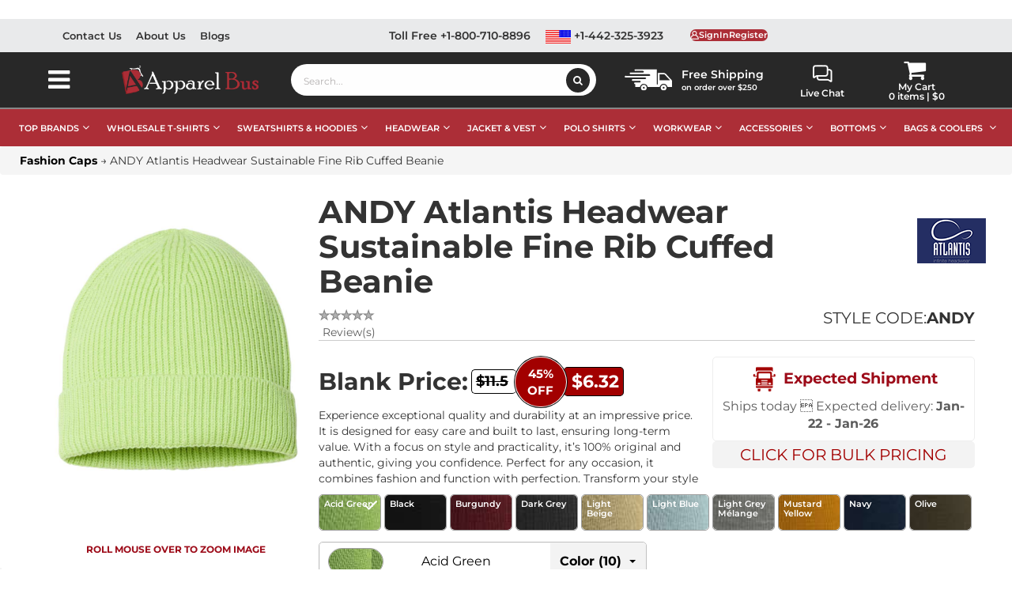

--- FILE ---
content_type: text/html; charset=utf-8
request_url: https://www.apparelbus.com/product/atlantis-headwear-andy-sustainable-fine-rib-cuffed-beanie
body_size: 367671
content:
<!DOCTYPE html>
<html lang="en" xmlns="http://www.w3.org/1999/xhtml">
<head>
    
<meta http-equiv="Content-Type" content="text/html; charset=utf-8">

<title>Atlantis Headwear ANDY Sustainable Fine Rib Cuffed Beanie</title>
<meta name="description" content="Discover Atlantis Headwear ANDY Sustainable Fine Rib Cuffed Beanie at Apparelbus! Soft and eco-friendly knit. Green warmth! Grab Yours for Sustainable Style!">



    <link rel="canonical" href="https://www.apparelbus.com/product/atlantis-headwear-andy-sustainable-fine-rib-cuffed-beanie">
    <!-- og Meta Tags -->
    <meta property="og:type" content="website">
    <meta property="og:url" content="https://www.apparelbus.com/product/atlantis-headwear-andy-sustainable-fine-rib-cuffed-beanie">
    <meta property="og:image" content="https://cdn.apparelbus.com/images/product/variant/large/atlantis-headwear-andy-acid-green-front.jpg">
    <meta property="og:title" content="Atlantis Headwear ANDY Sustainable Fine Rib Cuffed Beanie">
    <meta property="og:description" content="Discover Atlantis Headwear ANDY Sustainable Fine Rib Cuffed Beanie at Apparelbus! Soft and eco-friendly knit. Green warmth! Grab Yours for Sustainable Style!">
    <meta property="og:image:width" content="670">
    <meta property="og:image:height" content="350">
    <!-- Twitter Meta Tags -->
    <meta name="twitter:card" content="summary_large_image">
    <meta name="twitter:title" content="Atlantis Headwear ANDY Sustainable Fine Rib Cuffed Beanie">
    <meta name="twitter:description" content="Discover Atlantis Headwear ANDY Sustainable Fine Rib Cuffed Beanie at Apparelbus! Soft and eco-friendly knit. Green warmth! Grab Yours for Sustainable Style!">
    <meta name="twitter:creator" content="https://www.apparelbus.com">
    <meta name="twitter:image" content="https://cdn.apparelbus.com/images/product/variant/large/atlantis-headwear-andy-acid-green-front.jpg">
    <meta property="twitter:url" content="https://www.apparelbus.com/product/atlantis-headwear-andy-sustainable-fine-rib-cuffed-beanie">
    <meta property="twitter:domain" content="apparelbus.com">
    <meta name="twitter:site" content="@BusApparel">



<meta http-equiv="X-UA-Compatible" content="IE=edge">
<meta name="viewport" content="width=device-width, initial-scale=1.0">

<!-- DNS Prefetching for external domains -->
<link rel="dns-prefetch" href="//www.googletagmanager.com">
<link rel="dns-prefetch" href="//fonts.googleapis.com">
<link rel="dns-prefetch" href="//trustpilot.com">
<link rel="dns-prefetch" href="//stackpath.bootstrapcdn.com">
<link rel="dns-prefetch" href="//apis.google.com">
<link rel="dns-prefetch" href="//connect.facebook.net">
<link rel="dns-prefetch" href="//code.jquery.com">
<link rel="dns-prefetch" href="//d8441c958ed9091c6471-254c2f25c26eb296ecfa2a6848ebd334.ssl.cf1.rackcdn.com">
<!-- Preload start -->


<link rel="preconnect" href="https://d8441c958ed9091c6471-254c2f25c26eb296ecfa2a6848ebd334.ssl.cf1.rackcdn.com" crossorigin>

<!-- Preload end -->



<!-- Global site tag (gtag.js) - Google Analytics -->
<meta name="google-site-verification" content="B7N3ADxbJut14KjAx5CyTo1XxuwlTzmVZlYrvx2CsUA" />
<!-- Facebook Pixel Code -->
<noscript><img height="1" width="1" style="display:none" src="https://www.facebook.com/tr?id=993579331508753&ev=PageView&noscript=1" /></noscript>
<script async>
    //var isMobile = false;
    //var Value = 5000;
    //document.addEventListener("DOMContentLoaded", function (event) {
    //    isMobile = navigator.userAgentData.mobile;
    //    if (isMobile) {
    //        Value = 8000;
    //    }
    //});

    //setTimeout(function () {
        (function (w, d, s, l, i) {
            w[l] = w[l] || []; w[l].push({
                'gtm.start':
                    new Date().getTime(), event: 'gtm.js'
            }); var f = d.getElementsByTagName(s)[0],
                j = d.createElement(s), dl = l != 'dataLayer' ? '&l=' + l : ''; j.async = true; j.src =
                    'https://www.googletagmanager.com/gtm.js?id=' + i + dl; f.parentNode.insertBefore(j, f);
        })(window, document, 'script', 'dataLayer', 'GTM-MHFT5SM');
    //}, Value);
</script>

<!-- BEGIN MerchantWidget Code -->
<!-- Top Quality Store badge -->
<script id='merchantWidgetScript' src="https://www.gstatic.com/shopping/merchant/merchantwidget.js" defer></script>
<script type="text/javascript">
    window.addEventListener('load', function () {
        setTimeout(function () {
            if (typeof URL === 'function' && typeof merchantwidget !== 'undefined' && !window.isMerchantWidgetStarted) {
                window.isMerchantWidgetStarted = true;
                merchantwidget.start({
                    position: 'LEFT_BOTTOM',
                    bottomMargin: 60,
                    sideMargin: 24,
                    mobileBottomMargin: 100
                });
            } else if (window.isMerchantWidgetStarted) {
                console.log("Merchant widget already started.");
            } else {
                console.warn("Merchant widget not started: URL constructor unavailable.");
            }
        }, 1000);
    });
</script>
<!-- END MerchantWidget Code -->

    
</head>
<body>

    <link rel="stylesheet" href="https://d8441c958ed9091c6471-254c2f25c26eb296ecfa2a6848ebd334.ssl.cf1.rackcdn.com/css/fonts/fontawesome/font-awesome.css">
    <link rel="stylesheet" href="https://d8441c958ed9091c6471-254c2f25c26eb296ecfa2a6848ebd334.ssl.cf1.rackcdn.com/css/fonts/Montserrat/font-montserrat.css">

    <link rel="stylesheet" href="https://d8441c958ed9091c6471-254c2f25c26eb296ecfa2a6848ebd334.ssl.cf1.rackcdn.com/css/css/bootstrap.css">
    <link rel="stylesheet" href="https://d8441c958ed9091c6471-254c2f25c26eb296ecfa2a6848ebd334.ssl.cf1.rackcdn.com/css/css/base.css">
    <link rel="stylesheet" href="https://d8441c958ed9091c6471-254c2f25c26eb296ecfa2a6848ebd334.ssl.cf1.rackcdn.com/css/css/owl.carousel.min.css">
    <link rel="stylesheet" href="https://d8441c958ed9091c6471-254c2f25c26eb296ecfa2a6848ebd334.ssl.cf1.rackcdn.com/css/css/owl.theme.default.min.css">
    <link type="text/css" rel="stylesheet" href="/Skins/Default/Css/toastify.min.css"/>
    <script type="text/javascript" src="/Scripts/toastify.min.js" defer></script>

    
    <!-- Begin Bundle "~/skins/default/css/_skin_bundle_css" -->
<link href="/skins/default/css/theme.css" rel="stylesheet"/>
<link href="/skins/default/css/themeResponsive.css" rel="stylesheet"/>
<link href="/skins/default/css/banners.css" rel="stylesheet"/>
<link href="/skins/default/css/footer.css" rel="stylesheet"/>
<!-- End Bundle "~/skins/default/css/_skin_bundle_css" -->


    
    <!-- Begin Bundle "~/scripts/_skin_bundle_93bc87ad5af5c7fcfad9fa126ad55b81" -->
<script src="/scripts/jquery.js"></script>
<script src="/scripts/jquery.adnsfalias.js"></script>
<!-- End Bundle "~/scripts/_skin_bundle_93bc87ad5af5c7fcfad9fa126ad55b81" -->

    

    <!--start Added for 3rd party login-->
    <input type="hidden" id="FacebookLoginClientID" value="793414228393740" />
    <!-- end Added for 3rd party login-->
    

    <!-- Respond.js IE8 support of media queries -->
<!--[if lt IE 9]>
  <script src="https://oss.maxcdn.com/libs/respond.js/1.3.0/respond.min.js"></script>
<![endif]-->


				<!--
					PAGE INVOCATION: /product/atlantis-headwear-andy-sustainable-fine-rib-cuffed-beanie
					PAGE REFERRER: 
					STORE LOCALE: en-US
					STORE CURRENCY: USD
					CUSTOMER ID: 0
					AFFILIATE ID: 0
					CUSTOMER LOCALE: en-US
					CURRENCY SETTING: USD
					CACHE MENUS: True
				-->





<!-- TrustBox script -->
<!--<script type="text/javascript" src="//widget.trustpilot.com/bootstrap/v5/tp.widget.bootstrap.min.js" async></script>-->
<!-- End TrustBox script -->
<!-- TrustBox widget - Micro Review Count -->
<div style="display:none;" id="trustpilotwidget" class="trustpilot-widget" data-locale="en-US" data-template-id="5419b6a8b0d04a076446a9ad" data-businessunit-id="6225c2034eaa833cc92a2bca" data-style-height="24px" data-style-width="100%" data-theme="light" data-min-review-count="10" data-style-alignment="center">
    <a href="https://www.trustpilot.com/review/www.apparelbus.com" target="_blank" rel="noopener">Trustpilot</a>
</div>
<!-- End TrustBox widget -->
<script async>
    setTimeout(function () {
        (function (w, d, s, r) {
            var a = d.createElement(s); a.async = 1; a.src = r; a.type = 'text/javascript'; var f = d.getElementsByTagName(s)[0];
            f.parentNode.insertBefore(a, f)
        })(window, document, 'script', '//widget.trustpilot.com/bootstrap/v5/tp.widget.bootstrap.min.js');
        $("#trustpilotwidget").css("display", "block");
    }, 7000)
</script>

<noscript>
    <iframe src="https://www.googletagmanager.com/ns.html?id=GTM-MHFT5SM"
            height="0" width="0" style="display:none;visibility:hidden"></iframe>
</noscript>


    <div class="background">
        <div class="body-background">
            <!-- header top start-->
<div class="Top-header">
    <div class="container">
        <div class="row">
            <div id="TopHeaderLinks" class="top-header-links col-md-4">
                <div class="top-header-links-sub">
                    <div class="top-header-links-left-sec">
                        <div class="left-sec-links">
                            <ul>
                                <li>
                                    <a href="/contactus" title="Contact Us">Contact Us</a>
                                </li>
                                <li>
                                    <a href="/topic/about" title="About Us">About Us</a>
                                </li>
                                <li>
                                    <a href="/blog" title="Blogs">Blogs</a>
                                </li>
                            </ul>
                        </div>
                    </div>
                </div>
            </div>
            <div class="top-header-style col-md-8">
                <!--<div class="col-xs-12 col-sm-12 col-md-6 col-lg-6">
    <span class="free-ship-top-text">
        <i class="fa fa-phone fa-truck-icon"></i>&nbsp;Free Shipping on order over $250-->
                
                <!--</span>
    </div>-->
                <div class="free-shipping-div desktop-view">
                    <div class="free-ship-top-text">
                        <div class="sign-in-div">
                            <img alt="Free Shipping" width="60" src="https://d8441c958ed9091c6471-254c2f25c26eb296ecfa2a6848ebd334.ssl.cf1.rackcdn.com/images/miscellaneous/free-shipping.svg">
                            <p><span>Free Shipping</span> <br />on order over $250</p>
                        </div>
                    </div>
                </div>
                <div class="col-md-12 top-header-login">
                    
                    <ul class="header-links">
    <li><a title="Toll Free Call +1-800-710-8896" href="tel:+18007108896">Toll Free +1-800-710-8896</a></li>
    <li>
        <a title="Call +1-442-325-3923" href="tel:+14423253923">
            <img width="32" alt="USA LOGO" src="https://d8441c958ed9091c6471-254c2f25c26eb296ecfa2a6848ebd334.ssl.cf1.rackcdn.com/images/miscellaneous/usa-logo.svg"> +1-442-325-3923
        </a>
    </li>
    
</ul>



<input type="hidden" id="hdnUserIsRegistered" value="false" />
<div class="header-auth-links">

        <div>
            <a title="Register" onclick="LoadLoginForm();" style="cursor:pointer;" class="user-link log-in-link">
                <div class="header-my-acc-box top-header-myacc">
                    <div class="sign-in-div"><img alt="Sign In" src="https://d8441c958ed9091c6471-254c2f25c26eb296ecfa2a6848ebd334.ssl.cf1.rackcdn.com/images/miscellaneous/signin.webp"></div>
                    <div class="top-header-my-acc">
                        <span class="header-my-acc-h">SignIn</span>
                        <span class="header-my-acc-t">Register</span>
                    </div>
                </div>
            </a>
        </div>
    <div>
        <!--<ul class="header-links">
    <li>
        <a title="Toll Free Call +1-800-710-8896" href="tel:+18007108896">Toll Free +1-800-710-8896</a>
    </li>
    <li>
        <a title="Call +1-442-325-3923" href="tel:+14423253923">
            <img height="22" width="22" alt="USA LOGO" src="https://d8441c958ed9091c6471-254c2f25c26eb296ecfa2a6848ebd334.ssl.cf1.rackcdn.com/images/miscellaneous/us-am-logo.png"> +1-442-325-3923
        </a>
    </li>-->

<!--</ul>-->


    </div>
</div>




                </div>
            </div>
        </div>
    </div>
</div>
<!-- header top End-->


<!-- logo  -->
<div class="head-search">
    <div class="container">
        <div class="row header-items-container no-gutters">
            <div class="col-xs-4 col-sm-4  my-menu-respo">
                <span class="col-xs-6 col-sm-6 col-md-6 col-lg-6 left-menu-open-btn">
                    <i class="fa fa-bars my-menu-bar-icons"></i>
                </span>
                <span class="col-xs-6 col-sm-3 col-md-6 col-lg-6 search_respo">
                    <i class="fa fa-search my-menu-bar-icons"></i>
                </span>
            </div>
            <div class="col-md-1 listing-left_menu-tab">
                <button class="btn-left_menu open menu-mobile-close">
                    <i class="fa fa-bars"></i>
                </button>
                
<!-- Left menu Start-->

<div class="js-left_menu-bg"></div>
<nav>
    <div id="left_menu">
        <div class="col-md-1 listing-left_menu-tab" id="Category">
            <div class="listing-left_menu-content" style="margin-left: -270px;">
                
                <div class="logo-close-wrapper">
                    <h4 class="title_block title_font">
                        <a class="title_text" href="/" title="ApparelBus.com">
                            <img src="https://d8441c958ed9091c6471-254c2f25c26eb296ecfa2a6848ebd334.ssl.cf1.rackcdn.com/images/miscellaneous/logo.png" alt="ApparelBus.com">
                        </a>
                    </h4>
                    <div class="menu-close-icon" title="Close Menu"> <i class="fa fa-times"></i></div>
                </div>
                <div class="title_block searchbox_container">
                    <div class="searchbox">
                        <input id="search-by-filter" class="textBox" type="text" placeholder="Search Filter" onkeyup="checkInput(this.value)">
                        <span id="clearInputText" class="search-by-filter-clearBtn">
                            <i class="fa fa-close">
                            </i>
                        </span>
                    </div>
                </div>
                <div class="block-categories">
                    <ul class="category-top-menu">
                        <li>
                            <a class="text-uppercase h6" href="/section">
                                Departments
                            </a>
                        </li>
                        <li>
                            <ul id="left_Menu-filter" class="category-sub-menu" data-id="Category">
                                <li data-depth="0" class="parentMenu">
                                    <a href="/section" title="All Departments">
                                        All Departments
                                    </a>
                                    <div class="navbar-toggler collapse-icons collapsed" data-toggle="collapse" data-target="#exCollapsingNavbarDepartment" aria-expanded="false">
                                        <i class="fa fa-chevron-down add">
                                        </i>
                                        <i class="fa fa-chevron-up remove">
                                        </i>
                                    </div>
                                    <div class="collapse" id="exCollapsingNavbarDepartment">
                                        <ul class="category-sub-menu">
                                            <li data-depth="1">
                                                <a class="category-sub-link" href="/women" title="Find season friendly apparel for women online at ApparelBus">
                                                    Women
                                                </a>
                                            </li>
                                            <li data-depth="1">
                                                <a class="category-sub-link" href="/infants-toddler" title="Infants & Toddler Clothing | ApparelBus">
                                                    Infants/Toddler
                                                </a>
                                            </li>
                                            <li data-depth="1">
                                                <a class="category-sub-link" href="/men" title="Trendy Men's Clothing | ApparelBus">
                                                    Men
                                                </a>
                                            </li>
                                            <li data-depth="1">
                                                <a class="category-sub-link" href="/girls" title="Stylish Girls Clothing | ApparelBus">
                                                    Girls
                                                </a>
                                            </li>
                                            <li data-depth="1">
                                                <a class="category-sub-link" href="/boys" title="Boys Fashion Collection | ApparelBus">
                                                    Boys
                                                </a>
                                            </li>
                                            <li data-depth="1">
                                                <a class="category-sub-link" href="/unisex" title="Unisex Fashion Styles | ApparelBus">
                                                    Unisex
                                                </a>
                                            </li>
                                            <li data-depth="1">
                                                <a class="category-sub-link" href="/youth" title="Youth">
                                                    Youth
                                                </a>
                                            </li>
                                        </ul>
                                    </div>
                                </li>
                            </ul>
                        </li>
                        <li class="alert info" style="display:none">
                            <strong>
                                No!
                            </strong>
                            Match found.
                        </li>
                    </ul>
                    <ul class="category-top-menu">
                        <li>
                            <a class="text-uppercase h6" href="/category" title="Categories">
                                Categories
                            </a>
                        </li>
                        <li>
                            <ul id="left_Menu-filter" class="category-sub-menu" data-id="Category">
                                <li data-depth="0" class="parentMenu">
                                    <a href="/medical-staff-uniforms-supplies" title="Ready to buy comfortable looking medical uniforms? Visit now">
                                        Medical Staff Uniforms & Supplies
                                    </a>
                                    <div class="navbar-toggler collapse-icons" data-toggle="collapse" data-target="#exCollapsingNavbar1001">
                                        <i class="fa fa-chevron-down add">
                                        </i>
                                        <i class="fa fa-chevron-up remove">
                                        </i>
                                    </div>
                                    <div class="collapse" id="exCollapsingNavbar1001">
                                        <ul class="category-sub-menu">
                                            <li data-depth="1">
                                                <a class="category-sub-link" href="/medical-staff-uniforms-supplies-scrub-jackets" title="Medical Staff Uniforms: Scrub Jackets | ApparelBus">
                                                    Scrub Jackets
                                                </a>
                                            </li>
                                            
                                            <li data-depth="1">
                                                <a class="category-sub-link" href="/accessories-mask" title="Accessories: Masks | ApparelBus">
                                                    Mask
                                                </a>
                                            </li>
                                            <li data-depth="1">
                                                <a class="category-sub-link" href="/medical-staff-uniforms-supplies-scrub-pants" title="Scrub Pants: Medical Staff Uniforms | ApparelBus">
                                                    Scrub Pants
                                                </a>
                                            </li>
                                            
                                            
                                            
                                            
                                        </ul>
                                    </div>
                                </li>
                                <li data-depth="0" class="parentMenu">
                                    <a href="/accessories" title="Buy Premium Men, Women Infants Accessories At Wholesale Price |apparelbus">
                                        Accessories
                                    </a>
                                    <div class="navbar-toggler collapse-icons" data-toggle="collapse" data-target="#exCollapsingNavbar1002">
                                        <i class="fa fa-chevron-down add">
                                        </i>
                                        <i class="fa fa-chevron-up remove">
                                        </i>
                                    </div>
                                    <div class="collapse" id="exCollapsingNavbar1002">
                                        <ul class="category-sub-menu">
                                            <li data-depth="1">
                                                <a class="category-sub-link" href="/accessoriescape" title="Stylish Cape Accessories | ApparelBus">
                                                    Cape
                                                </a>
                                            </li>
                                            
                                            <li data-depth="1">
                                                <a class="category-sub-link" href="/accessories-bodysuits" title="Fashionable Bodysuits | ApparelBus">
                                                    Bodysuits
                                                </a>
                                            </li>
                                            
                                            <li data-depth="1">
                                                <a class="category-sub-link" href="/accessories-towels" title="Shop Accessories: Towels | ApparelBus">
                                                    Towels
                                                </a>
                                            </li>
                                            <li data-depth="1">
                                                <a class="category-sub-link" href="/accessories-socks" title="Socks: Accessories | ApparelBus">
                                                    Socks
                                                </a>
                                            </li>
                                            
                                            <li data-depth="1">
                                                <a class="category-sub-link" href="/accessories-aprons" title="Aprons & Stylish Accessories | ApparelBus">
                                                    Aprons
                                                </a>
                                            </li>
                                            
                                            
                                            
                                            
                                            <li data-depth="1">
                                                <a class="category-sub-link" href="/blanket" title="Blankets & Comfort | ApparelBus">
                                                    Blanket
                                                </a>
                                            </li>
                                            
                                            
                                            
                                            
                                            
                                            
                                            <li data-depth="1">
                                                <a class="category-sub-link" href="/accessories-briefs" title="Briefs: Comfortable Accessories | ApparelBus">
                                                    Briefs
                                                </a>
                                            </li>
                                            
                                            
                                            
                                            
                                            
                                            
                                            
                                            <li data-depth="1">
                                                <a class="category-sub-link" href="/accessoriestie" title="Ties & Accessories | ApparelBus">
                                                    TIE
                                                </a>
                                            </li>
                                            
                                            
                                        </ul>
                                    </div>
                                </li>
                                <li data-depth="0" class="parentMenu">
                                    <a href="/intimates" title="Looking to buy sports bra in reasonable rates? Shop here now">
                                        Intimates
                                    </a>
                                    <div class="navbar-toggler collapse-icons" data-toggle="collapse" data-target="#exCollapsingNavbar1003">
                                        <i class="fa fa-chevron-down add">
                                        </i>
                                        <i class="fa fa-chevron-up remove">
                                        </i>
                                    </div>
                                    <div class="collapse" id="exCollapsingNavbar1003">
                                        <ul class="category-sub-menu">
                                            <li data-depth="1">
                                                <a class="category-sub-link" href="/intimatesbras" title="Intimates: Bras | ApparelBus">
                                                    Bras
                                                </a>
                                            </li>
                                        </ul>
                                    </div>
                                </li>
                                <li data-depth="0" class="parentMenu">
                                    <a href="/bottoms" title="Get a wide range of comfortable bottoms at ApparelBus.">
                                        Bottoms
                                    </a>
                                    <div class="navbar-toggler collapse-icons" data-toggle="collapse" data-target="#exCollapsingNavbar1004">
                                        <i class="fa fa-chevron-down add">
                                        </i>
                                        <i class="fa fa-chevron-up remove">
                                        </i>
                                    </div>
                                    <div class="collapse" id="exCollapsingNavbar1004">
                                        <ul class="category-sub-menu">
                                            <li data-depth="1">
                                                <a class="category-sub-link" href="/bottoms-jogger-pants" title="Jogger Pants: Bottoms | ApparelBus">
                                                    Jogger Pants
                                                </a>
                                            </li>
                                            <li data-depth="1">
                                                <a class="category-sub-link" href="/bottoms-legging" title="Leggings: Bottoms | ApparelBus">
                                                    Legging
                                                </a>
                                            </li>
                                            <li data-depth="1">
                                                <a class="category-sub-link" href="/bottomsbaseball-pants" title="Find high quality bottoms, baseball pants">
                                                    Baseball Pants
                                                </a>
                                            </li>
                                            <li data-depth="1">
                                                <a class="category-sub-link" href="/bottoms-pants" title="Pants: Bottoms | ApparelBus">
                                                    Pants
                                                </a>
                                            </li>
                                            <li data-depth="1">
                                                <a class="category-sub-link" href="/bottoms-shorts" title="Shorts & Bottoms | ApparelBus">
                                                    Shorts
                                                </a>
                                            </li>
                                            <li data-depth="1">
                                                <a class="category-sub-link" href="/bottoms-workwear-pants" title="Workwear Pants & Bottoms | ApparelBus">
                                                    Workwear Pants
                                                </a>
                                            </li>
                                            <li data-depth="1">
                                                <a class="category-sub-link" href="/bottoms-cargo-pant" title="Cargo Pants: Bottoms | ApparelBus">
                                                    Cargo Pant
                                                </a>
                                            </li>
                                            
                                            
                                            <li data-depth="1">
                                                <a class="category-sub-link" href="/bottoms-skirts" title="Skirts: Fashionable Bottoms | ApparelBus">
                                                    Skirts
                                                </a>
                                            </li>
                                            
                                            <li data-depth="1">
                                                <a class="category-sub-link" href="/bottoms-jeans" title="Jeans: Fashionable Bottoms | ApparelBus">
                                                    Jeans
                                                </a>
                                            </li>
                                            <li data-depth="1">
                                                <a class="category-sub-link" href="/bottoms-sweatpants" title="Sweatpants: Comfortable Bottoms | ApparelBus">
                                                    Sweatpants
                                                </a>
                                            </li>
                                            <li data-depth="1">
                                                <a class="category-sub-link" href="/bottoms-overalls" title="Overalls: Fashionable Bottoms | ApparelBus">
                                                    Overalls
                                                </a>
                                            </li>
                                        </ul>
                                    </div>
                                </li>
                                <li data-depth="0" class="parentMenu">
                                    <a href="/sweat-hoodies" title="Find Sweatshirts, and hoodies from your favorite brands here">
                                        Sweat & Hoodies
                                    </a>
                                    <div class="navbar-toggler collapse-icons" data-toggle="collapse" data-target="#exCollapsingNavbar1005">
                                        <i class="fa fa-chevron-down add">
                                        </i>
                                        <i class="fa fa-chevron-up remove">
                                        </i>
                                    </div>
                                    <div class="collapse" id="exCollapsingNavbar1005">
                                        <ul class="category-sub-menu">

                                            <li data-depth="0" class="parentMenu">
                                                <a href="#" title="Shop by different T-shirt types">
                                                    Shop By Types
                                                </a>
                                                <div class="navbar-toggler collapse-icons" data-toggle="collapse" data-target="#SweatHoodies_shopbyTypes">
                                                    <i class="fa fa-chevron-down add"></i>
                                                    <i class="fa fa-chevron-up remove"></i>
                                                </div>
                                                <div class="collapse" id="SweatHoodies_shopbyTypes">
                                                    <ul class="category-sub-menu">
                                                        <li data-depth="1"><a class="category-sub-link" href="/wholesale-hoodies" title="Hoodie">Hoodies</a></li>
                                                        <li data-depth="1"><a class="category-sub-link" href="/wholesale-sweatshirts" title="Sweatshirts">Sweatshirts</a></li>
                                                        <li data-depth="1"><a class="category-sub-link" href="/sweat-hoodies-cardigans" title="Cardigans & Sweaters">Cardigans & Sweaters</a></li>
                                                        <li data-depth="1"><a class="category-sub-link" href="/sweat-hoodies-crewneck-sweatshirt" title="Crewneck">Crewneck</a></li>
                                                        <li data-depth="1"><a class="category-sub-link" href="/zip-up-hoodies" title="Full Zip">Full Zip</a></li>
                                                        <li data-depth="1"><a class="category-sub-link" href="/sweat-hoodies-sleeveless" title="Sleeveless">Sleeveless</a></li>
                                                        <li data-depth="1"><a class="category-sub-link" href="/wholesale-sweatshirts/polyester-cotton-blend" title="Polyester Cotton Blend">Polyester Cotton Blend</a></li>
                                                        <li data-depth="1"><a class="category-sub-link" href="/sweat-hoodies-fleece" title="Fleece">Fleece</a></li>
                                                        <li data-depth="1"><a class="category-sub-link" href="/wholesale-sweatshirts/cotton" title="Cotton">Cotton</a></li>
                                                        <li data-depth="1"><a class="category-sub-link" href="/wholesale-sweatshirts/camo" title="Camo">Camo</a></li>
                                                        <li data-depth="1"><a class="category-sub-link" href="/wholesale-sweatshirts/heavyweight" title="Camo">Heavyweight</a></li>
                                                        <li data-depth="1"><a class="category-sub-link" href="/wholesale-sweatshirts/women" title="Camo">Women's</a></li>
                                                        <li data-depth="1"><a class="category-sub-link" href="/wholesale-sweatshirts/youth" title="Camo">Youth</a></li>
                                                        <li data-depth="1"><a class="category-sub-link" href="/sweat-hoodies-pullover" title="Pullover">Pullover</a></li>
                                                        <li data-depth="1"><a class="category-sub-link" href="/sweat-hoodiesquarter-zip" title="Quarter Zip">Quarter Zip</a></li>
                                                        <li data-depth="1"><a class="category-sub-link" href="/sweat-hoodies-thermal-wear" title="Thermal Wear">Thermal Wear</a></li>
                                                    </ul>
                                                </div>
                                            </li>
                                            <li data-depth="0" class="parentMenu">
                                                <a href="#" title="Shop by different T-shirt types">
                                                    Shop By Brand
                                                </a>
                                                <div class="navbar-toggler collapse-icons" data-toggle="collapse" data-target="#SweatHoodies_shopbybrand">
                                                    <i class="fa fa-chevron-down add"></i>
                                                    <i class="fa fa-chevron-up remove"></i>
                                                </div>
                                                <div class="collapse" id="SweatHoodies_shopbybrand">
                                                    <ul class="category-sub-menu">
                                                        <li data-depth="1"><a class="category-sub-link" href="/gildan/wholesale-sweatshirts" title="Gildan Sweatshirts">Gildan</a></li>
                                                        <li data-depth="1"><a class="category-sub-link" href="/comfort-colors/wholesale-sweatshirts" title="Comfort Colors">Comfort Colors</a></li>
                                                        <li data-depth="1"><a class="category-sub-link" href="/next-level/wholesale-sweatshirts" title="Next Level">Next Level</a></li>
                                                        <li data-depth="1"><a class="category-sub-link" href="/port-authority/wholesale-sweatshirts" title="Port Authority">Port Authority</a></li>
                                                        <li data-depth="1"><a class="category-sub-link" href="/independent-trading-co/wholesale-sweatshirts" title="Independent Trading Co">Independent Trading Co</a></li>
                                                        <li data-depth="1"><a class="category-sub-link" href="/port-company/wholesale-sweatshirts" title="Port &amp; Company">Port &amp; Company</a></li>
                                                        <li data-depth="1"><a class="category-sub-link" href="/district/wholesale-sweatshirts" title="District">District</a></li>
                                                        <li data-depth="1"><a class="category-sub-link" href="/jerzees/wholesale-sweatshirts" title="Jerzees">Jerzees</a></li>
                                                        <li data-depth="1"><a class="category-sub-link" href="/russell-athletic/wholesale-hoodies" title="Rusell Athletic">Russell Athletic</a></li>
                                                        <li data-depth="1"><a class="category-sub-link" href="/hanes/wholesale-sweatshirts" title="Hanes">Hanes</a></li>
                                                        <li data-depth="1"><a class="category-sub-link" href="/champion/wholesale-sweatshirts" title="Champion">Champion</a></li>
                                                        <li data-depth="1"><a class="category-sub-link" href="/lane-seven/wholesale-sweatshirts" title="Lane Seven">Lane Seven</a></li>
                                                        <li data-depth="1"><a class="category-sub-link" href="/sport-tek/wholesale-sweatshirts" title="Sport-Tek">Sport-Tek</a></li>
                                                        <li data-depth="1"><a class="category-sub-link" href="/bella-canvas/wholesale-sweatshirts" title="Bella Canvas">Bella Canvas</a></li>
                                                        <!-- Add more types here -->
                                                    </ul>
                                                </div>
                                            </li>
                                            <li data-depth="0" class="parentMenu">
                                                <a href="#" title="Shop by different T-shirt types">
                                                    Shop By Color
                                                </a>
                                                <div class="navbar-toggler collapse-icons" data-toggle="collapse" data-target="#SweatHoodies_shopbycolor">
                                                    <i class="fa fa-chevron-down add"></i>
                                                    <i class="fa fa-chevron-up remove"></i>
                                                </div>
                                                <div class="collapse" id="SweatHoodies_shopbycolor">
                                                    <ul class="category-sub-menu">
                                                        <li data-depth="1"><a class="category-sub-link" href="/wholesale-sweatshirts/white" title="White Sweatshirts">White Sweatshirts</a></li>
                                                        <li data-depth="1"><a class="category-sub-link" href="/wholesale-sweatshirts/black" title="Black T-Shirts">Black Sweatshirt</a></li>
                                                        <li data-depth="1"><a class="category-sub-link" href="/wholesale-sweatshirts/blue" title="Blue Sweatshirt">Blue Sweatshirt</a></li>
                                                        <li data-depth="1"><a class="category-sub-link" href="/wholesale-sweatshirts/brown" title="Brown Hoodies">Brown Hoodies</a></li>
                                                        <li data-depth="1"><a class="category-sub-link" href="/wholesale-sweatshirts/green" title="Green Sweatshirt">Green Sweatshirt</a></li>
                                                        <li data-depth="1"><a class="category-sub-link" href="/wholesale-sweatshirts/maroon" title="Maroon Sweatshirt">Maroon Sweatshirt</a></li>
                                                        <li data-depth="1"><a class="category-sub-link" href="/wholesale-sweatshirts/orange" title="Orange Sweatshirts">Orange Sweatshirts</a></li>
                                                        <li data-depth="1"><a class="category-sub-link" href="/wholesale-sweatshirts/pink" title="Pink Sweatshirt">Pink Sweatshirt</a></li>
                                                        <li data-depth="1"><a class="category-sub-link" href="/wholesale-sweatshirts/red" title="Red Hoodies">Red Hoodies</a></li>
                                                        <li data-depth="1"><a class="category-sub-link" href="/wholesale-sweatshirts/yellow" title="Yellow Sweatshirts">Yellow Sweatshirts</a></li>
                                                        <li data-depth="1"><a class="category-sub-link" href="/wholesale-sweatshirts/navy-blue" title="Navy Blue Hoodies">Navy Blue Hoodies</a></li>
                                                        <li data-depth="1"><a class="category-sub-link" href="/wholesale-sweatshirts/grey" title="Grey Hoodies">Grey Hoodies</a></li>
                                                        <!-- Add more types here -->
                                                    </ul>
                                                </div>
                                            </li>

                                            <!--<li data-depth="1">
                                                <a class="category-sub-link" href="/sweat-hoodiesquarter-zip" title="Sweat Hoodies & Quarter Zips | ApparelBus">
                                                    Quarter Zip
                                                </a>
                                            </li>-->
                                            
                                            
                                            <!--<li data-depth="1">
                                                <a class="category-sub-link" href="/wholesale-hoodies" title="Hoodies & Sweatshirts | ApparelBus">
                                                    Hoodie
                                                </a>
                                            </li>
                                            <li data-depth="1">
                                                <a class="category-sub-link" href="/sweat-hoodies-cardigans" title="Cardigan Sweat Hoodies | ApparelBus">
                                                    Cardigans
                                                </a>
                                            </li>-->
                                            
                                            
                                            <!--<li data-depth="1">
                                                <a class="category-sub-link" href="/sweat-hoodies-pullover" title="Pullover Sweat Hoodies | ApparelBus">
                                                    Pullover
                                                </a>
                                            </li>
                                            <li data-depth="1">
                                                <a class="category-sub-link" href="/sweat-hoodies-sleeveless" title="Sweat Hoodies & Sleeveless | ApparelBus">
                                                    Sleeveless
                                                </a>
                                            </li>
                                            <li data-depth="1">
                                                <a class="category-sub-link" href="/sweat-hoodies-fleece" title="Fleece Sweat Hoodies | ApparelBus">
                                                    Fleece
                                                </a>
                                            </li>
                                            <li data-depth="1">
                                                <a class="category-sub-link" href="/sweat-hoodies-thermal-wear" title="Thermal Wear Sweat Hoodies | ApparelBus">
                                                    Thermal Wear
                                                </a>
                                            </li>
                                            <li data-depth="1">
                                                <a class="category-sub-link" href="/sweat-hoodies-crewneck-sweatshirt" title="Crewneck Sweatshirt">
                                                    Crewneck Sweatshirt
                                                </a>
                                            </li>
                                            <li data-depth="1">
                                                <a class="category-sub-link" href="/zip-up-hoodies" title="Zip Up Hoodies">
                                                    Zip Up Hoodies
                                                </a>
                                            </li>-->
                                        </ul>
                                    </div>
                                </li>
                                <li data-depth="0" class="parentMenu">
                                    <a href="/headwear-hats" title="Trucker caps, snapback caps, knit beanies, and visors here.">
                                        Headwear
                                    </a>
                                    <div class="navbar-toggler collapse-icons" data-toggle="collapse" data-target="#exCollapsingNavbar1006">
                                        <i class="fa fa-chevron-down add">
                                        </i>
                                        <i class="fa fa-chevron-up remove">
                                        </i>
                                    </div>
                                    <div class="collapse" id="exCollapsingNavbar1006">
                                        <ul class="category-sub-menu">
                                            <li data-depth="0" class="parentMenu">
                                                <a href="#" title="Shop by different T-shirt types">
                                                    Shop By Types
                                                </a>
                                                <div class="navbar-toggler collapse-icons" data-toggle="collapse" data-target="#Headwear_shopbyTypes">
                                                    <i class="fa fa-chevron-down add"></i>
                                                    <i class="fa fa-chevron-up remove"></i>
                                                </div>
                                                <div class="collapse" id="Headwear_shopbyTypes">
                                                    <ul class="category-sub-menu">
                                                        <li data-depth="1"><a class="category-sub-link" href="/headwear-hats" title="Hats">Hats</a></li>
                                                        <li data-depth="1"><a class="category-sub-link" href="/headwear-5-panel-caps" title="5-Panel Caps">5-Panel Hats</a></li>
                                                        <li data-depth="1"><a class="category-sub-link" href="/headwear-6-panel-caps" title="6-Panel Caps">6-Panel Hats</a></li>
                                                        <li data-depth="1"><a class="category-sub-link" href="/bucket-hat" title="6-Panel Caps">Bucket Hats</a></li>
                                                        <li data-depth="1"><a class="category-sub-link" href="/headwear-beanies" title="Beanies">Beanies</a></li>
                                                        <li data-depth="1"><a class="category-sub-link" href="/headwear-fashion-caps" title="Fashion Caps">Fashion Caps</a></li>
                                                        <li data-depth="1"><a class="category-sub-link" href="/dad-hats" title="Dad Caps">Dad Hats</a></li>
                                                        <li data-depth="1"><a class="category-sub-link" href="/headwear-headband" title="Headband">Headband</a></li>
                                                        <li data-depth="1"><a class="category-sub-link" href="/headwear-performance-caps" title="Performance Caps">Performance Caps</a></li>
                                                        <li data-depth="1"><a class="category-sub-link" href="/headwear-camo-wildlife-caps" title="Camo & Wildlife Caps">Camo & Wildlife Caps</a></li>
                                                        <li data-depth="1"><a class="category-sub-link" href="/headwear-safety-caps" title="Safety Caps">Safety Caps</a></li>
                                                        <li data-depth="1"><a class="category-sub-link" href="/headwear-snapback-caps" title="Snapback Caps">Snapback Caps</a></li>
                                                        <li data-depth="1"><a class="category-sub-link" href="/headwear-trucker-mesh-caps" title="Trucker Mesh Caps">Trucker Mesh Caps</a></li>
                                                        <li data-depth="1"><a class="category-sub-link" href="/headwear-twill-caps" title="Twill Caps">Twill Caps</a></li>
                                                        <li data-depth="1"><a class="category-sub-link" href="/headwear-visor" title="Visor">Visor</a></li>
                                                    </ul>
                                                </div>
                                            </li>
                                            <li data-depth="0" class="parentMenu">
                                                <a href="#" title="Shop by different T-shirt types">
                                                    Shop By Brand
                                                </a>
                                                <div class="navbar-toggler collapse-icons" data-toggle="collapse" data-target="#Headwear_shopbybrand">
                                                    <i class="fa fa-chevron-down add"></i>
                                                    <i class="fa fa-chevron-up remove"></i>
                                                </div>
                                                <div class="collapse" id="Headwear_shopbybrand">
                                                    <ul class="category-sub-menu">
                                                        <li data-depth="1"><a class="category-sub-link" href="/richardson" title="Richardson">Richardson</a></li>
                                                        <li data-depth="1"><a class="category-sub-link" href="/otto" title="Otto">Otto</a></li>
                                                        <li data-depth="1"><a class="category-sub-link" href="/yupoong" title="Yupoong">Yupoong</a></li>
                                                        <li data-depth="1"><a class="category-sub-link" href="/legacy" title="Legacy">Legacy</a></li>
                                                        <li data-depth="1"><a class="category-sub-link" href="/pacific-headwear" title="Pacific Headwear">Pacific Headwear</a></li>
                                                        <li data-depth="1"><a class="category-sub-link" href="/47-brand" title="47 Brand">47 Brand</a></li>
                                                        <li data-depth="1"><a class="category-sub-link" href="/yp-classics" title="YP Classic">YP Classic</a></li>
                                                        <li data-depth="1"><a class="category-sub-link" href="/flexfit" title="Flexfit">Flexfit</a></li>
                                                        <li data-depth="1"><a class="category-sub-link" href="/district/headwear-hats" title="District">District</a></li>
                                                        <li data-depth="1"><a class="category-sub-link" href="/port-company/headwear-hats" title="Port &amp; Company">Port &amp; Company</a></li>
                                                        <!-- Add more types here -->
                                                    </ul>
                                                </div>
                                            </li>
                                            <li data-depth="0" class="parentMenu">
                                                <a href="#" title="Shop by different T-shirt types">
                                                    Shop By Color
                                                </a>
                                                <div class="navbar-toggler collapse-icons" data-toggle="collapse" data-target="#Headwear_shopbycolor">
                                                    <i class="fa fa-chevron-down add"></i>
                                                    <i class="fa fa-chevron-up remove"></i>
                                                </div>
                                                <div class="collapse" id="Headwear_shopbycolor">
                                                    <ul class="category-sub-menu">
                                                        <li data-depth="1"><a class="category-sub-link" href="/headwear-hats/white" title="White Caps">White Caps</a></li>
                                                        <li data-depth="1"><a class="category-sub-link" href="/headwear-hats/black" title="Black Caps">Black Caps</a></li>
                                                        <li data-depth="1"><a class="category-sub-link" href="/headwear-hats/blue" title="Blue Caps">Blue Caps</a></li>
                                                        <li data-depth="1"><a class="category-sub-link" href="/headwear-beanies/black" title="Black Beanies">Black Beanies</a></li>
                                                        <li data-depth="1"><a class="category-sub-link" href="/headwear-hats/yellow" title="Yellow Hats">Yellow Hats</a></li>
                                                        <!-- Add more types here -->
                                                    </ul>
                                                </div>
                                            </li>
                                            <!--<li data-depth="1">
                                                <a class="category-sub-link" href="/headwear-twill-caps" title="Twill Caps: Headwear | ApparelBus">
                                                    Twill Caps
                                                </a>
                                            </li>
                                            <li data-depth="1">
                                                <a class="category-sub-link" href="/headwear-snapback-caps" title="Snapback Caps: Headwear | ApparelBus">
                                                    Snapback Caps
                                                </a>
                                            </li>
                                            <li data-depth="1">
                                                <a class="category-sub-link" href="/headwear-safety-caps" title="Safety Caps: Headwear | ApparelBus">
                                                    Safety Caps
                                                </a>
                                            </li>
                                            <li data-depth="1">
                                                <a class="category-sub-link" href="/headwear-performance-caps" title="Performance Caps: Headwear | ApparelBus">
                                                    Performance Caps
                                                </a>
                                            </li>
                                            <li data-depth="1">
                                                <a class="category-sub-link" href="/headwear-headband" title="Headbands & Accessories | ApparelBus">
                                                    Headband
                                                </a>
                                            </li>
                                            <li data-depth="1">
                                                <a class="category-sub-link" href="/headwear-fashion-caps" title="Fashion Caps & Beanies | ApparelBus">
                                                    Fashion Caps
                                                </a>
                                            </li>
                                            <li data-depth="1">
                                                <a class="category-sub-link" href="/headwear-beanies" title="Beanies & Headwear | ApparelBu">
                                                    Beanies
                                                </a>
                                            </li>
                                            <li data-depth="1">
                                                <a class="category-sub-link" href="/headwear-camo-wildlife-caps" title="Camo Wildlife Caps | ApparelBus">
                                                    Camo & Wildlife Caps
                                                </a>
                                            </li>
                                            <li data-depth="1">
                                                <a class="category-sub-link" href="/headwear-visor" title="Visors: Headwear | ApparelBus">
                                                    Visor
                                                </a>
                                            </li>
                                            <li data-depth="1">
                                                <a class="category-sub-link" href="/headwear-6-panel-caps" title="6-Panel Caps: Headwear | ApparelBus">
                                                    6-Panel Caps
                                                </a>
                                            </li>
                                            <li data-depth="1">
                                                <a class="category-sub-link" href="/headwear-hats" title="Hats & Headwear | ApparelBus">
                                                    Hats
                                                </a>
                                            </li>
                                            <li data-depth="1">
                                                <a class="category-sub-link" href="/headwear-trucker-mesh-caps" title="Trucker Mesh Caps | ApparelBus">
                                                    Trucker Mesh Caps
                                                </a>
                                            </li>
                                            <li data-depth="1">
                                                <a class="category-sub-link" href="/headwear-5-panel-caps" title="5-Panel Caps: Headwear | ApparelBus">
                                                    5-Panel Caps
                                                </a>
                                            </li>
                                            <li data-depth="1">
                                                <a class="category-sub-link" href="/headwear-baseball-caps" title="Baseball Caps: Headwear | ApparelBus">
                                                    Baseball Caps
                                                </a>
                                            </li>-->
                                            
                                            
                                            <!--<li data-depth="1">
                                                <a class="category-sub-link" href="/bucket-hat" title="Bucket Hat">
                                                    Bucket Hat
                                                </a>
                                            </li>
                                            <li data-depth="1">
                                                <a class="category-sub-link" href="/dad-hats" title="Dad Hats">
                                                    Dad Hats
                                                </a>
                                            </li>-->
                                        </ul>
                                    </div>
                                </li>
                                <li data-depth="0" class="parentMenu">
                                    <a href="/jacket-vest" title="Customize Jackets & Vests with your company logo|ApparelBus">
                                        Jacket & Vest
                                    </a>
                                    <div class="navbar-toggler collapse-icons" data-toggle="collapse" data-target="#exCollapsingNavbar1007">
                                        <i class="fa fa-chevron-down add">
                                        </i>
                                        <i class="fa fa-chevron-up remove">
                                        </i>
                                    </div>
                                    <div class="collapse" id="exCollapsingNavbar1007">
                                        <ul class="category-sub-menu">
                                            <li data-depth="1">
                                                <a class="category-sub-link" href="/jacket-vestsleeveless-jacket" title="Sleeveless Jacket Vests | ApparelBus">
                                                    Sleeveless jacket
                                                </a>
                                            </li>
                                            <li data-depth="1">
                                                <a class="category-sub-link" href="/leather-jacket" title="Leather Jackets">
                                                    Leather Jackets
                                                </a>
                                            </li>
                                            <li data-depth="1">
                                                <a class="category-sub-link" href="/quilted-leather-jacket" title="Quilted Leather Jackets">
                                                    Quilted Leather Jackets
                                                </a>
                                            </li>
                                            <li data-depth="1">
                                                <a class="category-sub-link" href="/jacket-vest-vests" title="Jacket Vests: Trendy & Functional | ApparelBus">
                                                    Vests
                                                </a>
                                            </li>
                                            <li data-depth="1">
                                                <a class="category-sub-link" href="/jacket-vest-high-visibility-vests" title="High-Visibility Vests | ApparelBus">
                                                    High Visibility Vests
                                                </a>
                                            </li>
                                            <li data-depth="1">
                                                <a class="category-sub-link" href="/jacket-vest-bomber-jackets" title="Bomber Jackets & More | ApparelBus">
                                                    Bomber Jackets
                                                </a>
                                            </li>
                                            <li data-depth="1">
                                                <a class="category-sub-link" href="/jacket-vest-track-jackets" title="Track Jackets & Vests | ApparelBus">
                                                    Track Jackets
                                                </a>
                                            </li>
                                            <li data-depth="1">
                                                <a class="category-sub-link" href="/jacket-vest-hooded-jackets" title="Hooded Jackets & Vests | ApparelBus">
                                                    Hooded Jackets
                                                </a>
                                            </li>
                                            <li data-depth="1">
                                                <a class="category-sub-link" href="/jacket-vest-jackets" title="Jackets & Vests | ApparelBus">
                                                    Jackets
                                                </a>
                                            </li>
                                            <li data-depth="1">
                                                <a class="category-sub-link" href="/jacket-vest-soft-shell-jackets" title="Jacket & Vest Soft Shell Jackets | ApparelBus">
                                                    Soft Shell Jackets
                                                </a>
                                            </li>
                                            <li data-depth="1">
                                                <a class="category-sub-link" href="/jacket-vesttunic" title="Tunic Jackets & Vests | ApparelBus">
                                                    Tunic
                                                </a>
                                            </li>
                                            <li data-depth="1">
                                                <a class="category-sub-link" href="/jacket-vestquarterzip" title="Quarter-Zip Jacket Vests | ApparelBus">
                                                    QUARTER-ZIP
                                                </a>
                                            </li>
                                            <li data-depth="1">
                                                <a class="category-sub-link" href="/jacket-vest-fleece" title="Fleece Jacket Vests | ApparelBus">
                                                    Fleece
                                                </a>
                                            </li>
                                            
                                            
                                            <li data-depth="1">
                                                <a class="category-sub-link" href="/jacket-vest-denim-jackets" title="Denim Jacket Vests | ApparelBus">
                                                    Denim Jackets
                                                </a>
                                            </li>
                                            
                                            
                                            <li data-depth="1">
                                                <a class="category-sub-link" href="/jacket-vest-baseball-jackets" title="Baseball Jackets & Vests | ApparelBus">
                                                    Baseball Jackets
                                                </a>
                                            </li>
                                            <li data-depth="1">
                                                <a class="category-sub-link" href="/jacket-vest-coats" title="Coats: Jacket Vests | ApparelBus">
                                                    Coats
                                                </a>
                                            </li>
                                        </ul>
                                    </div>
                                </li>
                                <li data-depth="0" class="parentMenu">
                                    <a href="/wholesale-t-shirts" title="Looking for wholesale tshirts in discounted rates? Shop here">
                                        Wholesale T-Shirts
                                    </a>
                                    <div class="navbar-toggler collapse-icons" data-toggle="collapse" data-target="#exCollapsingNavbar1008">
                                        <i class="fa fa-chevron-down add">
                                        </i>
                                        <i class="fa fa-chevron-up remove">
                                        </i>
                                    </div>
                                    <div class="collapse" id="exCollapsingNavbar1008">
                                        <ul class="category-sub-menu">

                                            <li data-depth="0" class="parentMenu">
                                                <a href="#" title="Shop by different T-shirt types">
                                                    Shop By Types
                                                </a>
                                                <div class="navbar-toggler collapse-icons" data-toggle="collapse" data-target="#Wholesale_TShirts_shopbyTypes">
                                                    <i class="fa fa-chevron-down add"></i>
                                                    <i class="fa fa-chevron-up remove"></i>
                                                </div>
                                                <div class="collapse" id="Wholesale_TShirts_shopbyTypes">
                                                    <ul class="category-sub-menu">

                                                        <li data-depth="1"><a class="category-sub-link" href="/wholesale-t-shirts-baseball-t-shirts" title="Baseball T-Shirts">Baseball T-Shirts</a></li>
                                                        <li data-depth="1"><a class="category-sub-link" href="/wholesale-t-shirts/heavyweight" title="Heavyweight T-shirts">Heavyweight T-shirts</a></li>
                                                        <li data-depth="1"><a class="category-sub-link" href="/wholesale-t-shirts-pocket-t-shirts" title="Pocket T-shirts">Pocket T-shirts</a></li>
                                                        <li data-depth="1"><a class="category-sub-link" href="/wholesale-t-shirts-ringer-t-shirts" title="Ringer T-Shirts">Ringer T-Shirts</a></li>
                                                        <li data-depth="1"><a class="category-sub-link" href="/dri-fit-shirts" title="Dri Fit Shirts">Dri Fit Shirts</a></li>
                                                        <li data-depth="1"><a class="category-sub-link" href="/wholesale-t-shirts-camo-novelty-t-shirts" title="Camo Shirts">Camo Shirts</a></li>
                                                        <li data-depth="1"><a class="category-sub-link" href="/button-up-shirts" title="Button Up Shirts">Button Up Shirts</a></li>
                                                        <li data-depth="1"><a class="category-sub-link" href="/wholesale-t-shirts-jersey-t-shirts" title="Jersey T-shirts">Jersey T-shirts</a></li>
                                                        <li data-depth="1"><a class="category-sub-link" href="/wholesale-t-shirts-short-sleeves-t-shirts" title="Short Sleeves T-Shirts">Short Sleeves T-Shirts</a></li>
                                                        <li data-depth="1"><a class="category-sub-link" href="/wholesale-t-shirts-long-sleeves-t-shirts" title="Long Sleeves T-Shirts">Long Sleeves T-Shirts</a></li>
                                                        <li data-depth="1"><a class="category-sub-link" href="/wholesale-t-shirts-hooded-t-shirts" title="Hooded T-Shirts">Hooded T-Shirts</a></li>
                                                        <li data-depth="1"><a class="category-sub-link" href="/wholesale-t-shirts/polyester" title="100% Polyester">100% Polyester</a></li>
                                                        <li data-depth="1"><a class="category-sub-link" href="/wholesale-t-shirts/women" title="Women's T-shirts">Women's T-shirts</a></li>
                                                        <li data-depth="1"><a class="category-sub-link" href="/wholesale-t-shirts-henley-t-shirts" title="Henley T-Shirts">Henley T-Shirts</a></li>
                                                        <li data-depth="1"><a class="category-sub-link" href="/wholesale-t-shirts/youth" title="Youth T-shirts">Youth T-shirts</a></li>
                                                        <li data-depth="1"><a class="category-sub-link" href="/workwear" title="Work Shirts">Work Shirts</a></li>
                                                        <li data-depth="1"><a class="category-sub-link" href="/wholesale-t-shirts-tie-dyed-t-shirts" title="Tie Dye T-shirts">Tie Dye T-Shirts</a></li>
                                                        <li data-depth="1"><a class="category-sub-link" href="/workwear-fishing-shirts" title="Fishing Shirts">Fishing Shirts</a></li>
                                                        <li data-depth="1"><a class="category-sub-link" href="/cropped-t-shirt" title="Crop Top">Crop Top</a></li>
                                                        <li data-depth="1"><a class="category-sub-link" href="/wholesale-t-shirts/tear-away-tag" title="Tagless T-shirts">Tagless T-shirts</a></li>
                                                        <li data-depth="1"><a class="category-sub-link" href="/wholesale-t-shirts-high-visibility-t-shirts" title="Hi Vis T-shirts">Hi Vis T-shirts</a></li>
                                                        <li data-depth="1"><a class="category-sub-link" href="/tank-tops" title="Tank Tops">Tank Tops</a></li>
                                                        <!-- Add more types here -->
                                                    </ul>
                                                </div>
                                            </li>
                                            <li data-depth="0" class="parentMenu">
                                                <a href="#" title="Shop by different T-shirt types">
                                                    Shop By Brand
                                                </a>
                                                <div class="navbar-toggler collapse-icons" data-toggle="collapse" data-target="#Wholesale_TShirts_shopbybrand">
                                                    <i class="fa fa-chevron-down add"></i>
                                                    <i class="fa fa-chevron-up remove"></i>
                                                </div>
                                                <div class="collapse" id="Wholesale_TShirts_shopbybrand">
                                                    <ul class="category-sub-menu">
                                                        <li data-depth="1"><a class="category-sub-link" href="/gildan/wholesale-t-shirts" title="Gildan T-shirts">Gildan T-shirts</a></li>
                                                        <li data-depth="1"><a class="category-sub-link" href="/bella-canvas/wholesale-t-shirts" title="Bella Canvas">Bella Canvas</a></li>
                                                        <li data-depth="1"><a class="category-sub-link" href="/next-level/wholesale-t-shirts" title="Next Level">Next Level</a></li>
                                                        <li data-depth="1"><a class="category-sub-link" href="/port-company/wholesale-t-shirts" title="Port &amp; Company">Port &amp; Company</a></li>
                                                        <li data-depth="1"><a class="category-sub-link" href="/sport-tek/wholesale-t-shirts" title="Sport-Tek">Sport-Tek</a></li>
                                                        <li data-depth="1"><a class="category-sub-link" href="/district/wholesale-t-shirts" title="District">District</a></li>
                                                        <li data-depth="1"><a class="category-sub-link" href="/comfort-colors/wholesale-t-shirts" title="Comfort Colors">Comfort Colors</a></li>
                                                        <li data-depth="1"><a class="category-sub-link" href="/jerzees/wholesale-t-shirts" title="Jerzees">Jerzees</a></li>
                                                        <li data-depth="1"><a class="category-sub-link" href="/russell-athletic/wholesale-t-shirts" title="Russell Athletic">Russell Athletic</a></li>
                                                        <li data-depth="1"><a class="category-sub-link" href="/hanes/wholesale-t-shirts" title="Hanes">Hanes</a></li>
                                                        <!-- Add more types here -->
                                                    </ul>
                                                </div>
                                            </li>
                                            <li data-depth="0" class="parentMenu">
                                                <a href="#" title="Shop by different T-shirt types">
                                                    Shop By Color
                                                </a>
                                                <div class="navbar-toggler collapse-icons" data-toggle="collapse" data-target="#Wholesale_TShirts_shopbycolor">
                                                    <i class="fa fa-chevron-down add"></i>
                                                    <i class="fa fa-chevron-up remove"></i>
                                                </div>
                                                <div class="collapse" id="Wholesale_TShirts_shopbycolor">
                                                    <ul class="category-sub-menu">
                                                        <li data-depth="1"><a class="category-sub-link" href="/wholesale-t-shirts/white" title="White T-Shirts">White T-Shirts</a></li>
                                                        <li data-depth="1"><a class="category-sub-link" href="/wholesale-t-shirts/black" title="Black T-Shirts">Black T-Shirts</a></li>
                                                        <li data-depth="1"><a class="category-sub-link" href="/wholesale-t-shirts/blue" title="Blue T-Shirts">Blue T-Shirts</a></li>
                                                        <li data-depth="1"><a class="category-sub-link" href="/wholesale-t-shirts/brown" title="Brown T-Shirts">Brown T-Shirts</a></li>
                                                        <li data-depth="1"><a class="category-sub-link" href="/wholesale-t-shirts/green" title="Green T-Shirts">Green T-Shirts</a></li>
                                                        <li data-depth="1"><a class="category-sub-link" href="/wholesale-t-shirts/maroon" title="Maroon T-Shirts">Maroon T-Shirts</a></li>
                                                        <li data-depth="1"><a class="category-sub-link" href="/wholesale-t-shirts/orange" title="Orange T-Shirts">Orange T-Shirts</a></li>
                                                        <li data-depth="1"><a class="category-sub-link" href="/wholesale-t-shirts/pink" title="Pink T-Shirts">Pink T-Shirts</a></li>
                                                        <li data-depth="1"><a class="category-sub-link" href="/wholesale-t-shirts/red" title="Red T-Shirts">Red T-Shirts</a></li>
                                                        <li data-depth="1"><a class="category-sub-link" href="/wholesale-t-shirts/yellow" title="Yellow T-Shirts">Yellow T-Shirts</a></li>
                                                        <li data-depth="1"><a class="category-sub-link" href="/wholesale-t-shirts/purple" title="Purple T-Shirts">Purple T-Shirts</a></li>
                                                        <li data-depth="1"><a class="category-sub-link" href="/wholesale-t-shirts/grey" title="GreyT-Shirts">GreyT-Shirts</a></li>
                                                        <!-- Add more types here -->
                                                    </ul>
                                                </div>
                                            </li>

                                            
                                            
                                            <!--<li data-depth="1">
                                                <a class="category-sub-link" href="/wholesale-t-shirts-baseball-t-shirts" title="Wholesale Baseball T-Shirts | ApparelBus">
                                                    Baseball T-Shirts
                                                </a>
                                            </li>-->
                                            
                                            <!--<li data-depth="1">
                                                <a class="category-sub-link" href="/wholesale-t-shirts-hooded-t-shirts" title="Wholesale Hooded T-Shirts | ApparelBus">
                                                    Hooded T-Shirts
                                                </a>
                                            </li>
                                            <li data-depth="1">
                                                <a class="category-sub-link" href="/wholesale-t-shirts-high-visibility-t-shirts" title="High-Visibility T-Shirts | ApparelBus">
                                                    High-Visibility T-Shirts
                                                </a>
                                            </li>
                                            <li data-depth="1">
                                                <a class="category-sub-link" href="/wholesale-t-shirts-henley-t-shirts" title="Henley T-Shirts: Wholesale | ApparelBus">
                                                    Henley T-Shirts
                                                </a>
                                            </li>
                                            <li data-depth="1">
                                                <a class="category-sub-link" href="/wholesale-t-shirts-short-sleeves-t-shirts" title="Wholesale Short Sleeve T-Shirts | ApparelBus">
                                                    Short Sleeves T-Shirts
                                                </a>
                                            </li>-->
                                            
                                            <!--<li data-depth="1">
                                                <a class="category-sub-link" href="/wholesale-t-shirts-long-sleeves-t-shirts" title="Wholesale Long Sleeve T-Shirts | ApparelBus">
                                                    Long Sleeves T-Shirts
                                                </a>
                                            </li>
                                            <li data-depth="1">
                                                <a class="category-sub-link" href="/wholesale-t-shirts-crewneck-t-shirts" title="Wholesale Crewneck T-Shirts | ApparelBus">
                                                    Crewneck T-Shirts
                                                </a>
                                            </li>
                                            <li data-depth="1">
                                                <a class="category-sub-link" href="/wholesale-t-shirts-women-dress" title="Women's Dress: Wholesale | ApparelBus">
                                                    Women Dress
                                                </a>
                                            </li>
                                            <li data-depth="1">
                                                <a class="category-sub-link" href="/tank-tops" title="Tank Tops: Wholesale | ApparelBus">
                                                    Tank/Tops
                                                </a>
                                            </li>-->
                                            
                                            <!--<li data-depth="1">
                                                <a class="category-sub-link" href="/wholesale-t-shirts-jersey-t-shirts" title="Jersey T-Shirts: Wholesale | ApparelBus">
                                                    Jersey T-Shirts
                                                </a>
                                            </li>
                                            <li data-depth="1">
                                                <a class="category-sub-link" href="/wholesale-t-shirts-color-block-t-shirts" title="Color Block T-Shirts: Wholesale | ApparelBus">
                                                    Color Block T-Shirts
                                                </a>
                                            </li>
                                            <li data-depth="1">
                                                <a class="category-sub-link" href="/wholesale-t-shirts-tie-dyed-t-shirts" title="Tie-Dyed Wholesale T-Shirts | ApparelBus">
                                                    Tie-Dyed T-Shirts
                                                </a>
                                            </li>
                                            <li data-depth="1">
                                                <a class="category-sub-link" href="/wholesale-t-shirts-camo-novelty-t-shirts" title="Camo Novelty Wholesale T-Shirts | ApparelBus">
                                                    Camo & Novelty T-Shirts
                                                </a>
                                            </li>
                                            <li data-depth="1">
                                                <a class="category-sub-link" href="/wholesale-t-shirts-ringer-t-shirts" title="Ringer Wholesale T-Shirts | ApparelBus">
                                                    Ringer T-Shirts
                                                </a>
                                            </li>
                                            <li data-depth="1">
                                                <a class="category-sub-link" href="/wholesale-t-shirts-pocket-t-shirts" title="Pocket Wholesale T-Shirts | ApparelBus">
                                                    Pocket T-Shirts
                                                </a>
                                            </li>
                                            <li data-depth="1">
                                                <a class="category-sub-link" href="/wholesale-t-shirts-v-neck-t-shirts" title="V-Neck Wholesale T-Shirts | ApparelBus">
                                                    V-Neck T-Shirts
                                                </a>
                                            </li>
                                            <li data-depth="1">
                                                <a class="category-sub-link" href="/wholesale-t-shirts-quarter-sleeves-t-shirts" title="Quarter-Sleeve Wholesale T-Shirts | ApparelBus">
                                                    Quarter Sleeves T-Shirts
                                                </a>
                                            </li>-->
                                            
                                        </ul>
                                    </div>
                                </li>
                                <li data-depth="0" class="parentMenu">
                                    <a href="/polo-shirts" title="Comfortable polo shirts in different colors are here to shop">
                                        Polo Shirts
                                    </a>
                                    <div class="navbar-toggler collapse-icons" data-toggle="collapse" data-target="#exCollapsingNavbar1009">
                                        <i class="fa fa-chevron-down add">
                                        </i>
                                        <i class="fa fa-chevron-up remove">
                                        </i>
                                    </div>
                                    <div class="collapse" id="exCollapsingNavbar1009">
                                        <ul class="category-sub-menu">
                                            <li data-depth="0" class="parentMenu">
                                                <a href="#" title="Shop by different T-shirt types">
                                                    Shop By Types
                                                </a>
                                                <div class="navbar-toggler collapse-icons" data-toggle="collapse" data-target="#polo_shirts_shopbyTypes">
                                                    <i class="fa fa-chevron-down add"></i>
                                                    <i class="fa fa-chevron-up remove"></i>
                                                </div>
                                                <div class="collapse" id="polo_shirts_shopbyTypes">
                                                    <ul class="category-sub-menu">

                                                        <li data-depth="1"><a class="category-sub-link" href="/polo-shirts" title="Polo Shirts">Polo Shirts</a></li>
                                                        <li data-depth="1"><a class="category-sub-link" href="/polo-shirtscolor-block-polo-shirts" title="Color Block Polo Shirts">Color Block Polo Shirts</a></li>
                                                        <li data-depth="1"><a class="category-sub-link" href="/polo-shirts/dri-fit" title="Dri Fit Polo Shirts">Dri Fit Polo Shirts</a></li>
                                                        <li data-depth="1"><a class="category-sub-link" href="/polo-shirts/women" title="Women's Polo Shirts">Women's Polo Shirts</a></li>
                                                        <li data-depth="1"><a class="category-sub-link" href="/polo-shirts/mesh" title="Mesh Polo Shirts">Mesh Polo Shirts</a></li>
                                                        <li data-depth="1"><a class="category-sub-link" href="/polo-shirts/polyester" title="Polyester Polo Shirts">Polyester Polo Shirts</a></li>
                                                        <li data-depth="1"><a class="category-sub-link" href="/polo-shirts/cotton" title="Cotton Polo Shirts">Cotton Polo Shirts</a></li>
                                                        <li data-depth="1"><a class="category-sub-link" href="/polo-shirts-long-sleeves-polo-shirts" title="Long Sleeves Polo Shirts">Long Sleeves Polo Shirts</a></li>
                                                        <!-- Add more types here -->
                                                    </ul>
                                                </div>
                                            </li>
                                            <li data-depth="0" class="parentMenu">
                                                <a href="#" title="Shop by different T-shirt types">
                                                    Shop By Brand
                                                </a>
                                                <div class="navbar-toggler collapse-icons" data-toggle="collapse" data-target="#polo_shirts_shopbybrand">
                                                    <i class="fa fa-chevron-down add"></i>
                                                    <i class="fa fa-chevron-up remove"></i>
                                                </div>
                                                <div class="collapse" id="polo_shirts_shopbybrand">
                                                    <ul class="category-sub-menu">
                                                        <li data-depth="1"><a class="category-sub-link" href="/gildan/polo-shirts" title="Gildan T-shirts">Gildan</a></li>
                                                        <li data-depth="1"><a class="category-sub-link" href="/port-authority/polo-shirts" title="Port Authority">Port Authority</a></li>
                                                        <li data-depth="1"><a class="category-sub-link" href="/sport-tek/polo-shirts" title="Sport-Tek">Sport-Tek</a></li>
                                                        <li data-depth="1"><a class="category-sub-link" href="/jerzees/polo-shirts" title="Jerzees">Jerzees</a></li>
                                                        <li data-depth="1"><a class="category-sub-link" href="/hanes/polo-shirts" title="Hanes">Hanes</a></li>
                                                        <li data-depth="1"><a class="category-sub-link" href="/paragon/polo-shirts" title="Paragon">Paragon</a></li>
                                                        <!-- Add more types here -->
                                                    </ul>
                                                </div>
                                            </li>
                                            <li data-depth="0" class="parentMenu">
                                                <a href="#" title="Shop by different T-shirt types">
                                                    Shop By Color
                                                </a>
                                                <div class="navbar-toggler collapse-icons" data-toggle="collapse" data-target="#polo_shirts_shopbycolor">
                                                    <i class="fa fa-chevron-down add"></i>
                                                    <i class="fa fa-chevron-up remove"></i>
                                                </div>
                                                <div class="collapse" id="polo_shirts_shopbycolor">
                                                    <ul class="category-sub-menu">
                                                        <li data-depth="1"><a class="category-sub-link" class="category-sub-link" href="/polo-shirts/black" title="Black T-Shirts">Black Polo Shirts</a></li>
                                                        <li data-depth="1"><a class="category-sub-link" href="/polo-shirts/blue" title="Blue Polo Shirts">Blue Polo Shirts</a></li>
                                                        <li data-depth="1"><a class="category-sub-link" href="/polo-shirts/brown" title="Brown Polo Shirts">Brown Polo Shirts</a></li>
                                                        <li data-depth="1"><a class="category-sub-link" href="/polo-shirts/orange" title="Orange Polo Shirts">Orange Polo Shirts</a></li>
                                                        <li data-depth="1"><a class="category-sub-link" href="/polo-shirts/pink" title="Pink Polo Shirts">Pink Polo Shirts</a></li>
                                                        <li data-depth="1"><a class="category-sub-link" href="/polo-shirts/red" title="Red Polo Shirts">Red Polo Shirts</a></li>
                                                        <li data-depth="1"><a class="category-sub-link" href="/polo-shirts/yellow" title="Yellow Polo Shirts">Yellow Polo Shirts</a></li>
                                                        <li data-depth="1"><a class="category-sub-link" href="/polo-shirts/grey" title="Grey Polo Shirts">Grey Polo Shirts</a></li>
                                                        <li data-depth="1"><a class="category-sub-link" href="/polo-shirts/purple" title="Purple Polo Shirts">Purple Polo Shirts</a></li>
                                                        <!-- Add more types here -->
                                                    </ul>
                                                </div>
                                            </li>
                                            
                                        </ul>
                                    </div>
                                </li>
                                <li data-depth="0" class="parentMenu">
                                    <a href="/workwear" title="Workwear uniforms for men, women, unisex are now available.">
                                        Workwear
                                    </a>
                                    <div class="navbar-toggler collapse-icons" data-toggle="collapse" data-target="#exCollapsingNavbar1010">
                                        <i class="fa fa-chevron-down add">
                                        </i>
                                        <i class="fa fa-chevron-up remove">
                                        </i>
                                    </div>
                                    <div class="collapse" id="exCollapsingNavbar1010">
                                        <ul class="category-sub-menu">
                                            <li data-depth="1">
                                                <a class="category-sub-link" href="/workwear-fishing-shirts" title="Fishing Shirts & Workwear | ApparelBus">
                                                    Fishing Shirts
                                                </a>
                                            </li>
                                            <li data-depth="1">
                                                <a class="category-sub-link" href="/workwear-twill-shirts" title="Workwear Twill Shirts | ApparelBus">
                                                    Twill Shirts
                                                </a>
                                            </li>
                                            
                                            
                                            <li data-depth="1">
                                                <a class="category-sub-link" href="/workwear-woven-shirts" title="Woven Work Shirts | ApparelBus">
                                                    Woven Shirts
                                                </a>
                                            </li>
                                            
                                            <li data-depth="1">
                                                <a class="category-sub-link" href="/workwearchefwear" title="Chefwear: Workwear | ApparelBus">
                                                    Chefwear
                                                </a>
                                            </li>
                                            <li data-depth="1">
                                                <a class="category-sub-link" href="/workwearchef-coat" title="Chef Coats: Workwear | ApparelBus">
                                                    CHEF COAT
                                                </a>
                                            </li>
                                            
                                        </ul>
                                    </div>
                                </li>
                                <li data-depth="0" class="parentMenu">
                                    <a href="/bags-coolers" title="Cooler bags for you now available online at ApparelBus. ">
                                        Bags & Coolers
                                    </a>
                                    <div class="navbar-toggler collapse-icons" data-toggle="collapse" data-target="#exCollapsingNavbar1011">
                                        <i class="fa fa-chevron-down add">
                                        </i>
                                        <i class="fa fa-chevron-up remove">
                                        </i>
                                    </div>
                                    <div class="collapse" id="exCollapsingNavbar1011">
                                        <ul class="category-sub-menu">
                                            
                                            
                                            <li data-depth="1">
                                                <a class="category-sub-link" href="/bags-coolers-tote-bags" title="Coolers & Tote Bags | ApparelBus">
                                                    Tote Bags
                                                </a>
                                            </li>
                                            
                                            <li data-depth="1">
                                                <a class="category-sub-link" href="/bags-coolers-waist-pack" title="Waist Pack & Coolers | ApparelBus">
                                                    Waist Pack
                                                </a>
                                            </li>
                                            <li data-depth="1">
                                                <a class="category-sub-link" href="/wholesale-bags" title="Coolers & Bags | ApparelBus">
                                                    Bags
                                                </a>
                                            </li>
                                            <li data-depth="1">
                                                <a class="category-sub-link" href="/bags-coolers-cooler" title="Cooler Bags & Accessories | ApparelBus">
                                                    Cooler
                                                </a>
                                            </li>
                                            <li data-depth="1">
                                                <a class="category-sub-link" href="/bags-coolers-backpack" title="Backpack Coolers & Bags | ApparelBus">
                                                    Backpack
                                                </a>
                                            </li>
                                            <li data-depth="1">
                                                <a class="category-sub-link" href="/bags-coolers-messenger-bags" title="Messenger Bags & Coolers | ApparelBus">
                                                    Messenger Bags
                                                </a>
                                            </li>
                                            
                                            <li data-depth="1">
                                                <a class="category-sub-link" href="/bags-coolers-duffel-bags" title="Duffel Bags & Coolers | ApparelBus">
                                                    Duffel Bags
                                                </a>
                                            </li>
                                            <li data-depth="1">
                                                <a class="category-sub-link" href="/bags-coolers-drawstring-backpack" title="Drawstring Backpack">
                                                    Drawstring Backpack
                                                </a>
                                            </li>
                                        </ul>
                                    </div>
                                </li>
                                <!--<li data-depth="0" class="parentMenu">
                                    <a href="/leather-jacket" title="Leather Jacket">
                                        Leather Jacket
                                    </a>
                                    <div class="navbar-toggler collapse-icons" data-toggle="collapse" data-target="#exCollapsingNavbar1190">
                                        <i class="fa fa-chevron-down add">
                                        </i>
                                        <i class="fa fa-chevron-up remove">
                                        </i>
                                    </div>
                                    <div class="collapse" id="exCollapsingNavbar1190">
                                        <ul class="category-sub-menu">-->
                                
                                <!--<li data-depth="1">
                                    <a class="category-sub-link" href="/leather-motorcycle-jacket" title="Leather Motorcycle Jacket">
                                        Leather Motorcycle Jacket
                                    </a>
                                </li>-->
                                
                                <!--<li data-depth="1">
                                    <a class="category-sub-link" href="/suede-leather-jackets" title="Suede Leather Jackets">
                                        Suede Leather Jackets
                                    </a>
                                </li>
                                <li data-depth="1">
                                    <a class="category-sub-link" href="/hooded-leather-jacket" title="Hooded Leather Jacket">
                                        Hooded Leather Jacket
                                    </a>
                                </li>-->
                                
                                <!--<li data-depth="1">
                                                <a class="category-sub-link" href="/distressed-leather-jacket" title="Distressed Leather Jacket">
                                                    Distressed Leather Jacket
                                                </a>
                                            </li>
                                            <li data-depth="1">
                                                <a class="category-sub-link" href="/quilted-leather-jacket" title="Quilted Leather Jacket">
                                                    Quilted Leather Jacket
                                                </a>
                                            </li>
                                        </ul>
                                    </div>
                                </li>-->
                                <li data-depth="0" class="parentMenu">
                                    
                                    <div class="navbar-toggler collapse-icons" data-toggle="collapse" data-target="#exCollapsingNavbar1200">
                                        <i class="fa fa-chevron-down add">
                                        </i>
                                        <i class="fa fa-chevron-up remove">
                                        </i>
                                    </div>
                                    <div class="collapse" id="exCollapsingNavbar1200">
                                        <ul class="category-sub-menu">
                                            
                                            <li data-depth="1">
                                                <a class="category-sub-link" href="/wholesale-t-shirts-denim-shirts" title="Wholesale T-Shirts & Denim Shirts | ApparelBus">
                                                    Denim Shirts
                                                </a>
                                            </li>
                                            
                                            
                                            <li data-depth="1">
                                                <a class="category-sub-link" href="/dri-fit-shirts" title="Dri Fit Shirts">
                                                    Dri Fit Shirts
                                                </a>
                                            </li>
                                            <li data-depth="1">
                                                <a class="category-sub-link" href="/button-up-shirts" title="Button Up Shirts">
                                                    Button Up Shirts
                                                </a>
                                            </li>
                                        </ul>
                                    </div>
                                </li>
                            </ul>
                        </li>
                        <li class="alert info" style="display:none">
                            <strong>
                                No!
                            </strong>
                            Match found.
                        </li>
                    </ul>
                    <ul class="category-top-menu">
                        <li>
                            <a class="text-uppercase h6" href="/specialstore" title="SPECIALSTORES">
                                SPECIALSTORES
                            </a>
                        </li>
                        <li>
                            <ul id="left_Menu-filter" class="category-sub-menu" data-id="Category">
                                <li data-depth="0" class="parentMenu">
                                    <a href="/specialstore" title="All SpecialStores">
                                        All SpecialStores
                                    </a>
                                    <div class="navbar-toggler collapse-icons collapsed" data-toggle="collapse" data-target="#exCollapsingNavbarSPECIALSTORES" aria-expanded="false">
                                        <i class="fa fa-chevron-down add">
                                        </i>
                                        <i class="fa fa-chevron-up remove">
                                        </i>
                                    </div>
                                    <div class="collapse" id="exCollapsingNavbarSPECIALSTORES">
                                        <ul class="category-sub-menu">
                                            <li data-depth="1">
                                                <a class="category-sub-link" title="Buy Entrepreneurs and startups uniforms from ApparelBus only" href="/startups-entrepreneurs-branding">
                                                    Startups & Entrepreneurs Branding
                                                </a>
                                            </li>
                                            <li data-depth="1">
                                                <a class="category-sub-link" title="Restaurant Uniforms - Restaurant Shirts & Aprons" href="/restaurant-uniforms">
                                                    Restaurant Uniforms
                                                </a>
                                            </li>
                                            <li data-depth="1">
                                                <a class="category-sub-link" title="Automotive Workwear | Mechanic Clothing" href="/mechanic-clothing">
                                                    Mechanic Clothing
                                                </a>
                                            </li>
                                            <li data-depth="1">
                                                <a class="category-sub-link" title="Nursing Uniforms And Medical Scrubs" href="/medical-uniforms">
                                                    Medical Uniforms
                                                </a>
                                            </li>
                                            <li data-depth="1">
                                                <a class="category-sub-link" title="Looking for transportation distribution uniforms? Click here" href="/transportation-distribution">
                                                    Transportation / Distribution
                                                </a>
                                            </li>
                                            <li data-depth="1">
                                                <a class="category-sub-link" title="Housekeeping Uniform | Cleaning Uniform" href="/cleaning-uniform">
                                                    Cleaning Uniform
                                                </a>
                                            </li>
                                            <li data-depth="1">
                                                <a class="category-sub-link" title="Hotel Uniforms and Hospitality Uniforms" href="/hotel-uniform">
                                                    Hotel Uniform
                                                </a>
                                            </li>
                                            <li data-depth="1">
                                                <a class="category-sub-link" title="Looking for election campaign giveaways? Find them here" href="/election-campaign-giveaways">
                                                    Election Campaign Giveaways
                                                </a>
                                            </li>
                                            <li data-depth="1">
                                                <a class="category-sub-link" title="Construction Clothing - Work Clothes & Uniforms" href="/construction-clothing">
                                                    Construction Clothing
                                                </a>
                                            </li>
                                            <li data-depth="1">
                                                <a class="category-sub-link" title="Trade Show Giveaways & Promotional Giveaways" href="/trade-show-giveaways">
                                                    Trade Show Giveaways
                                                </a>
                                            </li>
                                            <li data-depth="1">
                                                <a class="category-sub-link" title="Buy Electrical, plumbing, & HVAC Uniforms from ApparelBus" href="/electrical-plumbing-hvac">
                                                    Electrical, Plumbing & HVAC
                                                </a>
                                            </li>
                                            <li data-depth="1">
                                                <a class="category-sub-link" title="FR Clothing & Supply | Flame Resistant Gear for the Oil & Gas and Electrical Industries" href="/flame-resistant-clothing">
                                                    Flame Resistant Clothing
                                                </a>
                                            </li>
                                            <li data-depth="1">
                                                <a class="category-sub-link" title="Agriculture & Farmer Uniforms for Work" href="/farmer-uniform">
                                                    Farmer Uniform
                                                </a>
                                            </li>
                                            <li data-depth="1">
                                                <a class="category-sub-link" title="Sales Team Uniform | Work Uniforms" href="/sales-uniforms">
                                                    Sales Uniforms
                                                </a>
                                            </li>
                                            <li data-depth="1">
                                                <a class="category-sub-link" title="Oil & Gas Safety Supply" href="/oil-and-gas-safety-supply">
                                                    Oil And Gas Safety Supply
                                                </a>
                                            </li>
                                            <li data-depth="1">
                                                <a class="category-sub-link" title="MUNICIPAL Sport Utility Gear" href="/municipal-sport-utility-gear">
                                                    Municipal Sport Utility Gear
                                                </a>
                                            </li>
                                            <li data-depth="1">
                                                <a class="category-sub-link" title="Hi Vis Clothing - Safety Clothing" href="/high-visibility-clothing">
                                                    High Visibility Clothing
                                                </a>
                                            </li>
                                            <li data-depth="1">
                                                <a class="category-sub-link" title="Industrial Uniforms, Safety Workwear & Work Clothing Supply" href="/industrial-uniforms">
                                                    Industrial Uniforms
                                                </a>
                                            </li>
                                            <li data-depth="1">
                                                <a class="category-sub-link" title="Real estate agents are available here. Order to get discount" href="/real-estate-agents">
                                                    Real Estate Agents
                                                </a>
                                            </li>
                                            <li data-depth="1">
                                                <a class="category-sub-link" title="Real estate agents are available here. Order to get discount" href="/security-uniform">
                                                    Security Uniform
                                                </a>
                                            </li>
                                        </ul>
                                    </div>
                                </li>
                            </ul>
                        </li>
                        <li class="alert info" style="display:none">
                            <strong>
                                No!
                            </strong>
                            Match found.
                        </li>
                    </ul>
                    <ul class="category-top-menu">
                        <li>
                            <a class="text-uppercase h6" href="/manufacturer" title="BRANDS">
                                BRANDS
                            </a>
                        </li>
                        <li>
                            <ul id="left_Menu-filter" class="category-sub-menu" data-id="Category">
                                <li data-depth="0" class="parentMenu">
                                    <a href="/manufacturer" title="All Brands">
                                        All Brands
                                    </a>
                                    <div class="navbar-toggler collapse-icons collapsed" data-toggle="collapse" data-target="#exCollapsingNavbarBRANDS" aria-expanded="false">
                                        <i class="fa fa-chevron-down add">
                                        </i>
                                        <i class="fa fa-chevron-up remove">
                                        </i>
                                    </div>
                                    <div class="collapse" id="exCollapsingNavbarBRANDS">
                                        <ul class="category-sub-menu">
                                            <li data-depth="1">
                                                <a class="category-sub-link" title="Jerzees | Wholesale Jerzees T-shirts, Tank Tops, bottoms & more" href="/jerzees">
                                                    Jerzees
                                                </a>
                                            </li>
                                            <li data-depth="1">
                                                <a class="category-sub-link" title="Wholesale Bella Canvas Shirts - Fast Shipping" href="/bella-canvas">
                                                    Bella + Canvas
                                                </a>
                                            </li>
                                            <li data-depth="1">
                                                <a class="category-sub-link" title="Wholesale Port and Company - Port and Company Shirts Available" href="/port-company">
                                                    Port & Company
                                                </a>
                                            </li>
                                            <li data-depth="1">
                                                <a class="category-sub-link" title="Wholesale Champion- Bulk Champion Hoodie Customization Available" href="/champion">
                                                    Champion
                                                </a>
                                            </li>
                                            <li data-depth="1">
                                                <a class="category-sub-link" title="Wholesale Hanes Apparel- Bulk Hanes clothing Available" href="/hanes">
                                                    Hanes
                                                </a>
                                            </li>
                                            <li data-depth="1">
                                                <a class="category-sub-link" title="Wholesale Rabbit Skins Apparel - Buy Bulk Rabbit Clothes" href="/rabbit-skins">
                                                    Rabbit Skins
                                                </a>
                                            </li>
                                            <li data-depth="1">
                                                <a class="category-sub-link" title="Red Kap | Shop for men's workwear apparel from Red Kap ." href="/red-kap">
                                                    Red Kap
                                                </a>
                                            </li>
                                            <li data-depth="1">
                                                <a class="category-sub-link" title="Russell Outdoors | now offers a whole wide range of Russell Outdoors" href="/russell-outdoors">
                                                    Russell Outdoors
                                                </a>
                                            </li>
                                            <li data-depth="1">
                                                <a class="category-sub-link" title="Bulwark | Get Bulwark Wholesale Jackets, Coats, Pantsand shirts." href="/bulwark">
                                                    Bulwark
                                                </a>
                                            </li>
                                            <li data-depth="1">
                                                <a class="category-sub-link" title="Wholesale Fruit of the Loom clothing- Bulk Fruit of the Loom" href="/fruit-of-the-loom">
                                                    Fruit of the Loom
                                                </a>
                                            </li>
                                            <li data-depth="1">
                                                <a class="category-sub-link" title="Wholesale Sport Tek Apparel - Buy Bulk Sport Tek " href="/sport-tek">
                                                    Sport-Tek
                                                </a>
                                            </li>
                                            <li data-depth="1">
                                                <a class="category-sub-link" title="Wonderwink | Wonderwink Scrubs, pants, Lab coat & more" href="/wonderwink">
                                                    Wonderwink
                                                </a>
                                            </li>
                                            <li data-depth="1">
                                                <a class="category-sub-link" title="AllMade | Sustainable Blank T-Shirts & Wholesale Apparel" href="/allmade">
                                                    AllMade
                                                </a>
                                            </li>
                                            <li data-depth="1">
                                                <a class="category-sub-link" title="Wholsale Gildan Apparel | Bulk Gildan Shirts Deals" href="/gildan">
                                                    Gildan
                                                </a>
                                            </li>
                                            <li data-depth="1">
                                                <a class="category-sub-link" title="Wholesale port authority Clothing- Buy bulk port authority" href="/port-authority">
                                                    Port Authority
                                                </a>
                                            </li>
                                            <li data-depth="1">
                                                <a class="category-sub-link" title="Wholesale District- Quality District T shirts Available" href="/district">
                                                    District
                                                </a>
                                            </li>
                                            <li data-depth="1">
                                                <a class="category-sub-link" title="Wholesale Next Level Apparel - Buy Blank Next Level Apparel " href="/next-level">
                                                    Next Level
                                                </a>
                                            </li>
                                            <li data-depth="1">
                                                <a class="category-sub-link" title="Wholesale CornerStone Clothing - Bulk Cornerstone Workwear" href="/cornerstone">
                                                    CornerStone
                                                </a>
                                            </li>
                                            <li data-depth="1">
                                                <a class="category-sub-link" title="Wholesale Comfort Colors clothing: Buy in Bulk at Affordable Prices" href="/comfort-colors">
                                                    Comfort Colors
                                                </a>
                                            </li>
                                            <li data-depth="1">
                                                <a class="category-sub-link" title="Red House | Red House Workwear apparel in affordable rates. Buy now" href="/red-house">
                                                    Red House
                                                </a>
                                            </li>
                                            <li data-depth="1">
                                                <a class="category-sub-link" title="American Apparel | Best Seller Wholesale T-shirts, Tanks, Sweatshirts, Skirts & Shorts." href="/american-apparel">
                                                    American Apparel
                                                </a>
                                            </li>
                                            <li data-depth="1">
                                                <a class="category-sub-link" title="Anvil | Best Wholesale T-shirts, Polo shirts, bottoms." href="/anvil">
                                                    Anvil
                                                </a>
                                            </li>
                                            <li data-depth="1">
                                                <a class="category-sub-link" title="Core 365 | Core 365 Personalized Polos, Jackets, T-shirts, Caps & Accessories" href="/core-365">
                                                    Core 365
                                                </a>
                                            </li>
                                            
                                            
                                            <li data-depth="1">
                                                <a class="category-sub-link" title="Wholesale Econscious Apparel- Buy Bulk Econscious Hats" href="/econscious">
                                                    econscious
                                                </a>
                                            </li>
                                            <li data-depth="1">
                                                <a class="category-sub-link" title="Bayside offers classic clothing created in America. Buy here" href="/bayside">
                                                    Bayside
                                                </a>
                                            </li>
                                            <li data-depth="1">
                                                <a class="category-sub-link" title="Russell Athletic | Workout Clothes and Activewear from Russel Athletic here" href="/russell-athletic">
                                                    Russell Athletic
                                                </a>
                                            </li>
                                            <li data-depth="1">
                                                <a class="category-sub-link" title="Wholesale Augusta Sportswear | Bulk Team Clothing" href="/augusta-sportswear">
                                                    Augusta Sportswear
                                                </a>
                                            </li>
                                            <li data-depth="1">
                                                <a class="category-sub-link" title="Devon & Jones | Bulk Apparel Polo Shirts, Sweatshirts, sweaters." href="/devon-jones">
                                                    Devon & Jones
                                                </a>
                                            </li>
                                            <li data-depth="1">
                                                <a class="category-sub-link" title="Buy Wholesale Flexfit Hats - Bulk Flexfit Hat Deals" href="/flexfit">
                                                    Flexfit
                                                </a>
                                            </li>
                                            <li data-depth="1">
                                                <a class="category-sub-link" title="Headsweats | World Leader in Performance Hats, Apparel, Visors and More" href="/headsweats">
                                                    Headsweats
                                                </a>
                                            </li>
                                            <li data-depth="1">
                                                <a class="category-sub-link" title="Team 365 | Find Athletic wear in affordable rates by Team 365 from here" href="/team-365">
                                                    Team 365
                                                </a>
                                            </li>
                                            <li data-depth="1">
                                                <a class="category-sub-link" title="Liberty Bags | Shop Liberty Bags,Wholesale bags, Accessories, and Luggages," href="/liberty-bags">
                                                    Liberty Bags
                                                </a>
                                            </li>
                                            <li data-depth="1">
                                                <a class="category-sub-link" title="Wholesale Gemline Bags | Bulk Gemline Bags" href="/gemline">
                                                    Gemline
                                                </a>
                                            </li>
                                            <li data-depth="1">
                                                <a class="category-sub-link" title="Marmot | Outdoor Clothing &amp; Gear Made for Adventure adventure." href="/marmot">
                                                    Marmot
                                                </a>
                                            </li>
                                            <li data-depth="1">
                                                <a class="category-sub-link" title="Extreme | Sportswear & Streetwear for Men &Women" href="/extreme">
                                                    Extreme
                                                </a>
                                            </li>
                                            <li data-depth="1">
                                                <a class="category-sub-link" title="Under Armour SuperSale | Wholesale Under Armour, Sportswear & Accessories" href="/under-armour-supersale">
                                                    Under Armour SuperSale
                                                </a>
                                            </li>
                                            <li data-depth="1">
                                                <a class="category-sub-link" title="North End | Shop for men & women apparel" href="/north-end">
                                                    North End
                                                </a>
                                            </li>
                                            
                                            <li data-depth="1">
                                                <a class="category-sub-link" title="Alstyle | Alstyle T-Shirts Wholesale, Alstyle Apparel" href="/alstyle">
                                                    Alstyle
                                                </a>
                                            </li>
                                            <li data-depth="1">
                                                <a class="category-sub-link" title="Alternative | Customize Wholesale T-shirts, Hoodies and more!" href="/alternative">
                                                    Alternative
                                                </a>
                                            </li>
                                            <li data-depth="1">
                                                <a class="category-sub-link" title="Authentic Pigment | Authentic Pigment Canvas Resort Tote." href="/authentic-pigment">
                                                    Authentic Pigment
                                                </a>
                                            </li>
                                            <li data-depth="1">
                                                <a class="category-sub-link" title="Wholesale Yupoong Hats- Buy Bulk Yupoong " href="/yupoong">
                                                    Yupoong
                                                </a>
                                            </li>
                                            <li data-depth="1">
                                                <a class="category-sub-link" title="Columbia | Outdoor Clothing, Outerwear & Accessories available now" href="/columbia">
                                                    Columbia
                                                </a>
                                            </li>
                                            <li data-depth="1">
                                                <a class="category-sub-link" title="Holloway | Books by experts on business, technology, creativity, and personal growth" href="/holloway">
                                                    Holloway
                                                </a>
                                            </li>
                                            <li data-depth="1">
                                                <a class="category-sub-link" title="Wholesale A4 Apparel- Buy Bulk A4 shirts" href="/a4">
                                                    A4
                                                </a>
                                            </li>
                                            <li data-depth="1">
                                                <a class="category-sub-link" title="LAT | Find Lat's tank tops, Girls' Fine Jersey Tee Wholesale and pullovers," href="/lat">
                                                    LAT
                                                </a>
                                            </li>
                                            <li data-depth="1">
                                                <a class="category-sub-link" title="Looking for fleece pullover, woven shirts, jackets? Buy here" href="/dri-duck">
                                                    Dri Duck
                                                </a>
                                            </li>
                                            <li data-depth="1">
                                                <a class="category-sub-link" title="Wholesale Harriton Apparel- Bulk Harriton shirts available" href="/harriton">
                                                    Harriton
                                                </a>
                                            </li>
                                            <li data-depth="1">
                                                <a class="category-sub-link" title="Threadfast Apparel | Threadfast apparel Unisex T-Shirts and apparel now available" href="/threadfast-apparel">
                                                    Threadfast Apparel
                                                </a>
                                            </li>
                                            <li data-depth="1">
                                                <a class="category-sub-link" title="Augusta Drop Ship | Wholesale Augusta Sportswear for Men ,Women & Kids" href="/augusta-drop-ship">
                                                    Augusta Drop Ship
                                                </a>
                                            </li>
                                            <li data-depth="1">
                                                <a class="category-sub-link" title="Wholesale tie dye shirts- Shop bulk tie dye shirt" href="/tie-dye">
                                                    Tie-Dye
                                                </a>
                                            </li>
                                            <li data-depth="1">
                                                <a class="category-sub-link" title="Wholesale Big Accessories- Bulk Big Accessories available now" href="/big-accessories">
                                                    Big Accessories
                                                </a>
                                            </li>
                                            <li data-depth="1">
                                                <a class="category-sub-link" title="UltraClub | Looking for safety apparel? Ultra Clubhas it." href="/ultraclub">
                                                    UltraClub
                                                </a>
                                            </li>
                                            
                                            <li data-depth="1">
                                                <a class="category-sub-link" title="Ashworth | Ashworth - Golf Apparel and Accessories" href="/ashworth">
                                                    Ashworth
                                                </a>
                                            </li>
                                            <li data-depth="1">
                                                <a class="category-sub-link" title="wholesale J America Apparel- Buy Bulk J America" href="/j-america">
                                                    J America
                                                </a>
                                            </li>
                                            <li data-depth="1">
                                                <a class="category-sub-link" title="Dickies | workwear and pants, work shirts, overalls, and coveralls. Browse Men's, Women's and Kids styles." href="/dickies">
                                                    Dickies
                                                </a>
                                            </li>
                                            
                                            <li data-depth="1">
                                                <a class="category-sub-link" title="Adams | Adams headwear is now live." href="/adams">
                                                    Adams
                                                </a>
                                            </li>
                                            <li data-depth="1">
                                                <a class="category-sub-link" title="Wholesale Alpine Fleece Blanket: Buy In Bulk Quantity" href="/alpine-fleece">
                                                    Alpine Fleece
                                                </a>
                                            </li>
                                            <li data-depth="1">
                                                <a class="category-sub-link" title="Wholesale Artisan Collection by Reprime | Buy Blank Chefwear" href="/artisan-collection-by-reprime">
                                                    Artisan Collection by Reprime
                                                </a>
                                            </li>
                                            
                                            <li data-depth="1">
                                                <a class="category-sub-link" title="BAGedge | Canvas totes, drawstring totes." href="/bagedge">
                                                    BAGedge
                                                </a>
                                            </li>
                                            
                                            <li data-depth="1">
                                                <a class="category-sub-link" title="Berne | high-performance uniforms" href="/berne">
                                                    Berne
                                                </a>
                                            </li>
                                            
                                            <li data-depth="1">
                                                <a class="category-sub-link" title="Wholesale burnside Clothing - Buy bulk burnside Apparel" href="/burnside">
                                                    Burnside
                                                </a>
                                            </li>
                                            <li data-depth="1">
                                                <a class="category-sub-link" title="Carmel Towel Company | Get towels from the best Carmel-towel-company" href="/carmel-towel-company">
                                                    Carmel Towel Company
                                                </a>
                                            </li>
                                            
                                            <li data-depth="1">
                                                <a class="category-sub-link" title="Code Five | Toddler's Code five apparel is now shipping" href="/code-five">
                                                    Code Five
                                                </a>
                                            </li>
                                            <li data-depth="1">
                                                <a class="category-sub-link" title="Wholesale Comfort Wash by Hanes - Bulk Comfort Wash T-Shirts" href="/comfortwash-by-hanes">
                                                    ComfortWash by Hanes
                                                </a>
                                            </li>
                                            <li data-depth="1">
                                                <a class="category-sub-link" title="Doggie Skins | Doggie skins brings big range of doggie items." href="/doggie-skins">
                                                    Doggie Skins
                                                </a>
                                            </li>
                                            <li data-depth="1">
                                                <a class="category-sub-link" title="Fahrenheit | Looking for trucker caps? Fahrenheithas it!" href="/fahrenheit">
                                                    Fahrenheit
                                                </a>
                                            </li>
                                            
                                            
                                            <li data-depth="1">
                                                <a class="category-sub-link" title="Hardware | Heritage Canvas Backpacks from hardware." href="/hardware">
                                                    Hardware
                                                </a>
                                            </li>
                                            <li data-depth="1">
                                                <a class="category-sub-link" title="Igloo | Igloo lunch cooler." href="/igloo">
                                                    Igloo
                                                </a>
                                            </li>
                                            <li data-depth="1">
                                                <a class="category-sub-link" title="Just Hoods By AWDis | Men sweatshirts" href="/just-hoods-by-awdis">
                                                    Just Hoods By AWDis
                                                </a>
                                            </li>
                                            
                                            <li data-depth="1">
                                                <a class="category-sub-link" title="Wholesale Lane Seven Apparel- Buy Bulk Lane 7 Apparel " href="/lane-seven">
                                                    Lane Seven
                                                </a>
                                            </li>
                                            <li data-depth="1">
                                                <a class="category-sub-link" title="Nautica | Bucket caps, Baseball caps, Backpacks" href="/nautica">
                                                    Nautica
                                                </a>
                                            </li>
                                            <li data-depth="1">
                                                <a class="category-sub-link" title="OAD | Drawing bags are in trend. Shop OAD bags" href="/oad">
                                                    OAD
                                                </a>
                                            </li>
                                            
                                            
                                            <li data-depth="1">
                                                <a class="category-sub-link" title="Puma | Original Puma in-stock now . Shop now" href="/puma">
                                                    Puma
                                                </a>
                                            </li>
                                            <li data-depth="1">
                                                <a class="category-sub-link" title="Wholesale Shaka Wear clothing- Bulk Shakawear" href="/shaka-wear">
                                                    Shaka Wear
                                                </a>
                                            </li>
                                            
                                            <li data-depth="1">
                                                <a class="category-sub-link" title="StarTee | Tees that make you star of show! Buy Startee t-shirts here" href="/startee">
                                                    StarTee
                                                </a>
                                            </li>
                                            <li data-depth="1">
                                                <a class="category-sub-link" title="Sublivie | Polyester Sublimation tees from Sublivie are" href="/sublivie">
                                                    Sublivie
                                                </a>
                                            </li>
                                            <li data-depth="1">
                                                <a class="category-sub-link" title="Top Of The World | Buy top of the world headwear & move with more comfort" href="/top-of-the-world">
                                                    Top Of The World
                                                </a>
                                            </li>
                                            <li data-depth="1">
                                                <a class="category-sub-link" title="US Blanks | Tees from US Blanks are perfect for customization. Buy now" href="/us-blanks">
                                                    US Blanks
                                                </a>
                                            </li>
                                            <li data-depth="1">
                                                <a class="category-sub-link" title="Weatherproof for men and women is a must have. Click now" href="/weatherproof">
                                                    Weatherproof
                                                </a>
                                            </li>
                                            <li data-depth="1">
                                                <a class="category-sub-link" title="47 Brand | Get 47-Brand's headwear exclusively now." href="/47-brand">
                                                    47 Brand
                                                </a>
                                            </li>
                                            <li data-depth="1">
                                                <a class="category-sub-link" title="Alleson Athletic | activewear in wholesale rates here." href="/alleson-athletic">
                                                    Alleson Athletic
                                                </a>
                                            </li>
                                            <li data-depth="1">
                                                <a class="category-sub-link" title="Wholesale Badger Sportswear: Sports t shirts in bulk available" href="/badger">
                                                    Badger
                                                </a>
                                            </li>
                                            
                                            <li data-depth="1">
                                                <a class="category-sub-link" title="Boxercraft | Looking for comfortable women's shorts? Boxercraft has it." href="/boxercraft">
                                                    Boxercraft
                                                </a>
                                            </li>
                                            <li data-depth="1">
                                                <a class="category-sub-link" title="Wholesale C2 Sport Shirts - Buy Bulk C2 Sport Shirts" href="/c2-sport">
                                                    C2 Sport
                                                </a>
                                            </li>
                                           
                                            <li data-depth="1">
                                                <a class="category-sub-link" title="CAP AMERICA | offers Caps from Cap America on discount." href="/cap-america">
                                                    CAP AMERICA
                                                </a>
                                            </li>
                                            <li data-depth="1">
                                                <a class="category-sub-link" title="Chef Designs | Looking for chef apparel? Chef-designshas it" href="/chef-designs">
                                                    Chef Designs
                                                </a>
                                            </li>
                                            
                                            <li data-depth="1">
                                                <a class="category-sub-link" title="Colortone | Visitfor Colortone hand dyed apparel on discount" href="/colortone">
                                                    Colortone
                                                </a>
                                            </li>
                                            <li data-depth="1">
                                                <a class="category-sub-link" title="Wholesale Dyenomite Clothing- wholesale tie dye shirts" href="/dyenomite">
                                                    Dyenomite
                                                </a>
                                            </li>
                                            <li data-depth="1">
                                                <a class="category-sub-link" title="FeatherLite | women and men sports apparel" href="/featherlite">
                                                    FeatherLite
                                                </a>
                                            </li>
                                            <li data-depth="1">
                                                <a class="category-sub-link" title="Helen Jon | Coats, pants, shirts." href="/helen-jon">
                                                    Helen Jon
                                                </a>
                                            </li>
                                            <li data-depth="1">
                                                <a class="category-sub-link" title="Hilton | Looking for racing, fisherman, & bowling shirts." href="/hilton">
                                                    Hilton
                                                </a>
                                            </li>
                                            
                                            
                                            <li data-depth="1">
                                                <a class="category-sub-link" title="Imperial | Performance caps from imperial" href="/imperial">
                                                    Imperial
                                                </a>
                                            </li>
                                            <li data-depth="1">
                                                <a class="category-sub-link" title="Wholesale Independent Trading Company Hoodies & Sweatshirt" href="/independent-trading-co">
                                                    Independent Trading Co.
                                                </a>
                                            </li>
                                            <li data-depth="1">
                                                <a class="category-sub-link" title="IZOD | Sports apparel from IZOD." href="/izod">
                                                    IZOD
                                                </a>
                                            </li>
                                            <li data-depth="1">
                                                <a class="category-sub-link" title="Kati offers an exclusive range of headwear at ApparelBus" href="/kati">
                                                    Kati
                                                </a>
                                            </li>
                                            <li data-depth="1">
                                                <a class="category-sub-link" title="Wholesale Kishigo workwear | Bulk ML Kishigo" href="/kishigo">
                                                    Kishigo
                                                </a>
                                            </li>
                                            <li data-depth="1">
                                                <a class="category-sub-link" title="Lee | Lee performance twill short sleeve shirts." href="/lee">
                                                    Lee
                                                </a>
                                            </li>
                                            <li data-depth="1">
                                                <a class="category-sub-link" title="LEGACY | Legacy trucker caps on big demand." href="/legacy">
                                                    LEGACY
                                                </a>
                                            </li>
                                            <li data-depth="1">
                                                <a class="category-sub-link" title="Maui and Sons | Tote bags are always in style. Shop Maui-and-sons bags here" href="/maui-and-sons">
                                                    Maui and Sons
                                                </a>
                                            </li>
                                           
                                            <li data-depth="1">
                                                <a class="category-sub-link" title="Wholesale MV Sport Apparel | Buy Bulk MV Sport Sweatshirt" href="/mv-sport">
                                                    MV Sport
                                                </a>
                                            </li>
                                            <li data-depth="1">
                                                <a class="category-sub-link" title="Oakley | Oakley's bag range." href="/oakley">
                                                    Oakley
                                                </a>
                                            </li>
                                            <li data-depth="1">
                                                <a class="category-sub-link" title="Wholesale Outdoor Cap - Bulk Outdoor Cap Hats Available" href="/outdoor-cap">
                                                    Outdoor Cap
                                                </a>
                                            </li>
                                            <li data-depth="1">
                                                <a class="category-sub-link" title="Paragon activewear in best rates is available to shop here" href="/paragon">
                                                    Paragon
                                                </a>
                                            </li>
                                            
                                            <li data-depth="1">
                                                <a class="category-sub-link" title="Wholesale Q TEES Tote Bag - Buy Blank Q TEES in Bulk " href="/q-tees">
                                                    Q-Tees
                                                </a>
                                            </li>
                                            
                                            
                                            <li data-depth="1">
                                                <a class="category-sub-link" title="Richardson | Headwear from Richardson is now." href="/richardson">
                                                    Richardson
                                                </a>
                                            </li>
                                            <li data-depth="1">
                                                <a class="category-sub-link" title="Wholesale Sierra Pacific clothing - Bulk Sierra clothes" href="/sierra-pacific">
                                                    Sierra Pacific
                                                </a>
                                            </li>
                                            
                                            <li data-depth="1">
                                                <a class="category-sub-link" title="Sportsman | has original sportsman headwear and facemasks now" href="/sportsman">
                                                    Sportsman
                                                </a>
                                            </li>
                                            
                                            <li data-depth="1">
                                                <a class="category-sub-link" title="Teamwork Athletic Apparel | Teamwork athletic apparel- Golf club apparel is here" href="/teamwork-athletic-apparel">
                                                    Teamwork Athletic Apparel
                                                </a>
                                            </li>
                                            <li data-depth="1">
                                                <a class="category-sub-link" title="The Game | Your favorite headwear." href="/the-game">
                                                    The Game
                                                </a>
                                            </li>
                                            
                                            <li data-depth="1">
                                                <a class="category-sub-link" title="Tommy Hilfiger | Original tommy Hilfiger is stock." href="/tommy-hilfiger">
                                                    Tommy Hilfiger
                                                </a>
                                            </li>
                                            <li data-depth="1">
                                                <a class="category-sub-link" title="Valucap | Get high-quality headwear from Valucap. Shop from" href="/valucap">
                                                    Valucap
                                                </a>
                                            </li>
                                            <li data-depth="1">
                                                <a class="category-sub-link" title="Van Heusen | Looking for decent workwear? Buy Van heusen" href="/van-heusen">
                                                    Van Heusen
                                                </a>
                                            </li>
                                            <li data-depth="1">
                                                <a class="category-sub-link" title="YP Classics | YP Classicshas beanies." href="/yp-classics">
                                                    YP Classics
                                                </a>
                                            </li>
                                            <li data-depth="1">
                                                <a class="category-sub-link" title="Wholesale High Five Sportswear- Buy bulk High Five apparel" href="/high-five">
                                                    HIGH FIVE
                                                </a>
                                            </li>
                                            <li data-depth="1">
                                                <a class="category-sub-link" title=" Wholesale Pacific Headwear | Buy Bulk Pacific Hats" href="/pacific-headwear">
                                                    PACIFIC HEADWEAR
                                                </a>
                                            </li>
                                            <li data-depth="1">
                                                <a class="category-sub-link" title="Volunteer Knitwear | Get your hands on volunteer-knitwear amazing high quality." href="/volunteer-knitwear">
                                                    Volunteer Knitwear
                                                </a>
                                            </li>
                                            <li data-depth="1">
                                                <a class="category-sub-link" title="Wholesale Edwards Workwear | Buy Bulk Edwards" href="/edwards">
                                                    Edwards
                                                </a>
                                            </li>
                                            
                                            <li data-depth="1">
                                                <a class="category-sub-link" title="Wholesale Jnriver Jackets | Bulk Jnriver at Wholesale Prices" href="/jnriver">
                                                    Jnriver
                                                </a>
                                            </li>
                                            <li data-depth="1">
                                                <a class="category-sub-link" title="Wholesale Soffe Shorts - Shop Bulk Soffe Shorts Womens " href="/soffe">
                                                    Soffe
                                                </a>
                                            </li>
                                            <li data-depth="1">
                                                <a class="category-sub-link" title="Jack Nicklaus | For golf lovers, uniforms from jack Nicklaus" href="/jack-nicklaus">
                                                    Jack Nicklaus
                                                </a>
                                            </li>
                                            <li data-depth="1">
                                                <a class="category-sub-link" title=" Wholesale Soffe Intensity Clothing- Buy Bulk Soffe Intensity" href="/soffe-intensity">
                                                    Soffe Intensity
                                                </a>
                                            </li>
                                            <li data-depth="1">
                                                <a class="category-sub-link" title="Platinum | Promotional products with platinum apparel are recommended" href="/platinum">
                                                    Platinum
                                                </a>
                                            </li>
                                            <li data-depth="1">
                                                <a class="category-sub-link" title="Callaway | Golf apparel from Callaway has made its way to" href="/callaway">
                                                    Callaway
                                                </a>
                                            </li>
                                            <li data-depth="1">
                                                <a class="category-sub-link" title="Wholesale Delta Apparel- Shop Bulk Delta Apparel" href="/delta-apparel">
                                                    DELTA APPAREL
                                                </a>
                                            </li>
                                            <li data-depth="1">
                                                <a class="category-sub-link" title="Original Penguin | original penguin men and women tees & golf uniforms here" href="/original-penguin">
                                                    Original Penguin
                                                </a>
                                            </li>
                                            <li data-depth="1">
                                                <a class="category-sub-link" title="Find Atlantis Headwear | ApparelBus" href="/atlantis-headwear">
                                                    Atlantis Headwear
                                                </a>
                                            </li>
                                            <li data-depth="1">
                                                <a class="category-sub-link" title="Shop BUILT | Available at ApparelBus" href="/built">
                                                    Built
                                                </a>
                                            </li>
                                            <li data-depth="1">
                                                <a class="category-sub-link" title="Shop Classic Caps | ApparelBus" href="/classic-caps">
                                                    Classic Caps
                                                </a>
                                            </li>
                                            <li data-depth="1">
                                                <a class="category-sub-link" title="Wholesale Edwards Garment- Shop Blank Edwards Garment" href="/edwards-garment">
                                                    Edwards Garment
                                                </a>
                                            </li>
                                            <li data-depth="1">
                                                <a class="category-sub-link" title="Shop Emoti | Available at ApparelBus" href="/emoti">
                                                    Emoti
                                                </a>
                                            </li>
                                            
                                            <li data-depth="1">
                                                <a class="category-sub-link" title="Shop Gaiter King | Available at ApparelBus" href="/gaiter-king">
                                                    Gaiter King
                                                </a>
                                            </li>
                                            <li data-depth="1">
                                                <a class="category-sub-link" title="Buy Gametime | Available at ApparelBus" href="/gametime">
                                                    GameTime
                                                </a>
                                            </li>
                                            <li data-depth="1">
                                                <a class="category-sub-link" title="Get Goofy Group | Available at ApparelBus" href="/goofy-group">
                                                    Goofy Group
                                                </a>
                                            </li>
                                            <li data-depth="1">
                                                <a class="category-sub-link" title="Shop Ice Shaker | Available at ApparelBus" href="/ice-shaker">
                                                    Ice Shaker
                                                </a>
                                            </li>
                                            <li data-depth="1">
                                                <a class="category-sub-link" title="Find Leeman at ApparelBus" href="/leeman">
                                                    Leeman
                                                </a>
                                            </li>
                                            <li data-depth="1">
                                                <a class="category-sub-link" title="Mercermettle | Available at ApparelBus" href="/mercermettle">
                                                    Mercer+Mettle
                                                </a>
                                            </li>
                                            <li data-depth="1">
                                                <a class="category-sub-link" title="Moptoppers | Available at ApparelBus" href="/moptoppers">
                                                    MopToppers
                                                </a>
                                            </li>
                                            <li data-depth="1">
                                                <a class="category-sub-link" title="Buy Prime-Line | Available at ApparelBus" href="/prime-line">
                                                    Prime Line
                                                </a>
                                            </li>
                                            <li data-depth="1">
                                                <a class="category-sub-link" title="Shop Rubiks | Available at ApparelBus" href="/rubiks">
                                                    Rubiks
                                                </a>
                                            </li>
                                            <li data-depth="1">
                                                <a class="category-sub-link" title="Spacecraft | Available at ApparelBus" href="/spacecraft">
                                                    Spacecraft
                                                </a>
                                            </li>
                                            <li data-depth="1">
                                                <a class="category-sub-link" title="Swanky now Available at ApparelBus" href="/swanky">
                                                    Swanky
                                                </a>
                                            </li>
                                            <li data-depth="1">
                                                <a class="category-sub-link" title="Shop Swannies Golf on ApparelBus" href="/swannies-golf">
                                                    Swannies Golf
                                                </a>
                                            </li>
                                            <li data-depth="1">
                                                <a class="category-sub-link" title="Find Tridri | Available at ApparelBus" href="/tridri">
                                                    TriDri
                                                </a>
                                            </li>
                                        </ul>
                                    </div>
                                </li>
                            </ul>
                        </li>
                        <li class="alert info" style="display:none">
                            <strong>
                                No!
                            </strong>
                            Match found.
                        </li>
                    </ul>
                    <ul id="left_Menu-filter" class="category-sub-menu" data-id="Category" style="background-color:#f6f6f6;">
                        <li></li>
                        <li data-depth="0" class="parentMenu">
                            <a href="/contactus" title="Contact Us">Contact Us</a>
                        </li>
                        <li data-depth="0" class="parentMenu">
                            <a href="/topic/about" title="About Us">About Us</a>
                        </li>
                        <li data-depth="0" class="parentMenu">
                            <a href="/blog" title="Blogs">Blogs</a>
                        </li>
                        <li data-depth="0" class="parentMenu">
                            <a href="/coupon" title="Coupons">Coupons</a>
                        </li>
                    </ul>
                </div>
            </div>
        </div>
    </div>
</nav>

<!-- Left menu End-->

            </div>
            <div class="col-xs-4 col-sm-3 col-md-2 col-lg-2 my-logo-respo">
                
                <a id="logo" href="/" title="ApparelBus.com">
                    <img title="ApparelBus" class="img-responsive my-logo" src="https://d8441c958ed9091c6471-254c2f25c26eb296ecfa2a6848ebd334.ssl.cf1.rackcdn.com/images/miscellaneous/header-logo.webp" alt="ApparelBus.com" style="width:200px;" />
                </a>
            </div>
            <div id="search_div" class="col-sm-6 col-md-4 col-lg-4 my_search_respo">
                <div class="search-wrap">
                    
<form action="/search" id="mainSearchForm" method="get" onsubmit="return SelectSearchItemOnEnter();">    <div class="navbar-search-layover"></div>
    <div class="navbar-search bootstrap-filestyle input-group">
        <input autocomplete="off" class="input-search-field search-upload" id="searchterm" maxlength="50" name="searchterm" placeholder="Search..." style="width:100%" type="text" value="" />
        <span class="input-group-btn">
            <button class="sub-search-btn" type="submit"><i class="fa fa-search"></i></button>
        </span>
        <img alt="Loading Icon" id="searchtoploading" src="https://d8441c958ed9091c6471-254c2f25c26eb296ecfa2a6848ebd334.ssl.cf1.rackcdn.com/images/searchtoploading.gif" style="display:none" />
        <div id="searchtopdelete" style="display:none"><i class="fa fa-close"></i></div>
        <div id="TopSearchAutocomplete" class="search_autocomplete"></div>
    </div>
</form><script>
    $(document).ready(function () {
        var seacrhTerm = $("#searchterm").val().trim().replace(/[^\w\s]|_/g, '');
        $("#searchterm").val(seacrhTerm);
    });
</script>

                </div>
            </div>
            <div class="col-xs-2 col-sm-1 col-md-3 col-lg-2 header-font-colour">
                <span class="col-xs-6 col-sm-6 col-md-6 col-lg-6 header-my-acc-container-responsive">
                    <!--<ul class="header-links">
    <li>
        <a title="Toll Free Call +1-800-710-8896" href="tel:+18007108896">Toll Free +1-800-710-8896</a>
    </li>
    <li>
        <a title="Call +1-442-325-3923" href="tel:+14423253923">
            <img height="22" width="22" alt="USA LOGO" src="https://d8441c958ed9091c6471-254c2f25c26eb296ecfa2a6848ebd334.ssl.cf1.rackcdn.com/images/miscellaneous/us-am-logo.png"> +1-442-325-3923
        </a>
    </li>-->

<!--</ul>-->
        <a title="SignIn / Register" onclick="LoadLoginForm();" style="cursor:pointer;display:block;" class="user-link log-in-link">
            <div class="header-my-acc-box">
                <div><span><i class="fa fa-user my-menu-bar-icons"></i></span></div>
                <div>
                    <span class="header-my-acc-h">SignIn</span>
                    <span class="header-my-acc-t">Register</span>
                </div>
            </div>
        </a>
        <script>
            //function CheckToLoadLoginForm() { try { if (getCookie("splashpopup") != "true" && true) { LoadLoginForm(); } } catch (error) { } }
            function CheckToLoadLoginForm() { try { if (getCookie("splashpopup") != "true" && true) setTimeout(function () { LoadLoginForm(); }, 10000); } catch (error) { } }
            document.addEventListener('DOMContentLoaded', function (event) { CheckToLoadLoginForm(); });
        </script>


                </span>
                <div class="free-shipping-div">
                    <div class="free-ship-top-text">
                        <div class="sign-in-div">
                            <img alt="Free Shipping" width="60" src="https://d8441c958ed9091c6471-254c2f25c26eb296ecfa2a6848ebd334.ssl.cf1.rackcdn.com/images/miscellaneous/free-shipping.svg">
                            <p><span>Free Shipping</span> <br />on order over $250</p>
                        </div>
                    </div>
                </div>
            </div>
            <div class="col-xs-2 col-sm-1 col-md-1 col-lg-1">
                <div id="cart_block_top" class="live-chat">
                    <a title="Live Chat" href="https://vue.comm100.com/ChatWindow.aspx?siteId=70000249&amp;planId=7eecce22-99e5-4d24-aab1-0eef26e8c2c9">
                        <img alt="Live Chat" width="25" src="https://d8441c958ed9091c6471-254c2f25c26eb296ecfa2a6848ebd334.ssl.cf1.rackcdn.com/images/miscellaneous/live-chat.webp">
                        Live Chat
                    </a>
                </div>
            </div>
            <div class="col-xs-2 col-sm-1 col-md-1 col-lg-1 shopping-cart-div">
                <span>
                    <div id="js-show-cart" disabled=" disabled" class="blockcart cart-preview inactive header-my-acc-box">
    <a href="/shoppingcart">
        <div class="click-cart" title="My Cart">
            <span class="fa fa-shopping-cart my-menu-bar-icons"></span>
            <span class="header-my-acc">
                <span class="header-my-acc-h">My Cart</span>
                <span class="header-my-acc-t">
                    <span class="cart-products-count js-minicart-count">0</span>
                        <span class="cart-item-top">
                            items
                        </span>
                    <span> | </span>
                    <span class="cart-total-top js-minicart-sub-total">$0</span>
                </span>
            </span>
        </div>
    </a>

    
</div>


                </span>
                
            </div>
        </div>
    </div>
</div>
        </div>

            <!-- mega_nav bar Start-->
<style>
    #scrollContainer {
        
        white-space: nowrap;
        
        scrollbar-width: none;
        position: static;
    }
    .top-brands {
        column-gap: 50px;
    }
</style>
<nav>
    <div id="mega_nav">
        <div class="mega-new-container container">
            <div class="mega_nav-content mega_nav-content-largeScreen row">
                
                <div id="scrollContainer" class="col-md-12">
                    <div>
                        <div class="mega_nav-dropdown">
                            <button class="mega_nav-dropdown-btn top-brand"><a href="/manufacturer" title="Top Brands">TOP BRANDS</a><i class="fa fa-angle-down"></i></button>
                            <div class="mega_nav-dropdown-content top-brands">
                                <div class="mega_nav-dropdown-content-row">
                                    <div class="mega_nav-dropdown-content-col col-width-100">
                                        <h4>Top Selling Brands</h4>
                                        <div class="display-flex list-wrap top-brands">
                                            <ul>
                                                <li><a href="/jnriver" title="Jnriver">Jnriver</a></li>
                                                <li><a href="/gildan" title="Gildan">Gildan</a></li>
                                                <li><a href="/bella-canvas" title="Bella+Canvas">Bella+Canvas</a></li>
                                                <li><a href="/edwards" title="Edwards">Edwards</a></li>
                                                <li><a href="/district" title="District">District</a></li>
                                                <li><a href="/port-company" title="Port & Company">Port & Company</a></li>
                                                <li><a href="/champion" title="Champion">Champion</a></li>
                                                <li><a href="/hanes" title="Hanes">Hanes</a></li>
                                                <li><a href="/sport-tek" title="Sport-Tek">Sport-Tek</a></li>
                                                <li><a href="/allmade" title="AllMade">AllMade</a></li>
                                                <li><a href="/port-authority" title="Port Authority">Port Authority</a></li>
                                                <li><a href="/next-level" title="Next Level">Next Level</a></li>
                                            </ul>
                                            <ul>
                                                <li><a href="/comfort-colors" title="Comfort Colors">Comfort Colors</a></li>
                                                <li><a href="/american-apparel" title="American Apparel">American Apparel</a></li>
                                                <li><a href="/anvil" title="Anvil">Anvil</a></li>
                                                <li><a href="/core-365" title="Core 365">Core 365</a></li>
                                                <li><a href="/augusta-sportswear" title="Augusta Sportswear">Augusta Sportswear</a></li>
                                                <li><a href="/flexfit" title="Flexfit">Flexfit</a></li>
                                                <li><a href="/fruit-of-the-loom" title="Fruit of the Loom">Fruit of the Loom</a></li>
                                                <li><a href="/north-end" title="North End">North End</a></li>
                                                <li><a href="/yupoong" title="Yupoong">Yupoong</a></li>
                                                <li><a href="/holloway" title="Holloway">Holloway</a></li>
                                                <li><a href="/a4" title="A4">A4</a></li>
                                                <li><a href="/ultraclub" title="UltraClub">UltraClub</a></li>

                                            </ul>
                                            <ul>
                                                <li><a href="/lane-seven" title="Lane Seven">Lane Seven</a></li>
                                                <li><a href="/shaka-wear" title="Shaka Wear">Shaka Wear</a></li>
                                                <li><a href="/weatherproof" title="Weatherproof">Weatherproof</a></li>
                                                <li><a href="/47-brand" title="47 Brand">47 Brand</a></li>
                                                <li><a href="/badger" title="Badger">Badger</a></li>
                                                <li><a href="/colortone" title="Colortone">Colortone</a></li>
                                                <li><a href="/dyenomite" title="Dyenomite">Dyenomite</a></li>
                                                <li><a href="/hilton" title="Hilton">Hilton</a></li>
                                                <li><a href="/legacy" title="LEGACY">LEGACY</a></li>
                                                <li><a href="/outdoor-cap" title="Outdoor Cap">Outdoor Cap</a></li>
                                                <li><a href="/richardson" title="Richardson">Richardson</a></li>
                                                <li><a href="/yp-classics" title="YP Classics">YP Classics</a></li>
                                            </ul>
                                            <ul>
                                                <li><a href="/high-five" title="HIGH FIVE">HIGH FIVE</a></li>
                                                <li><a href="/pacific-headwear" title="PACIFIC HEADWEAR">PACIFIC HEADWEAR</a></li>
                                                <li><a href="/cornerstone" title="CornerStone">CornerStone</a></li>
                                                <li><a href="/tultex" title="Tultex">Tultex</a></li>
                                                <li><a href="/blue-generation" title="Blue Generation">Blue Generation</a></li>
                                                <li><a href="/tie-dye" title="Tie Dye">Tie Dye</a></li>
                                                <li><a href="/otto" title="OTTO">OTTO</a></li>
                                                <li><a href="/russell-athletic" title="Russell Athletic">Russell Athletic</a></li>
                                                <li><a href="/jerzees" title="Jerzess">Jerzess</a></li>
                                                <li><a href="/independent-trading-co" title="Independent Trading Co">Independent Trading Co</a></li>
                                                <li><a href="/wonderwink" title="Wonderwink">Wonderwink</a></li>
                                                <li><a href="/burnside" title="Burnside">Burnside</a></li>
                                            </ul>
                                        </div>
                                    </div>
                                </div>
                            </div>
                        </div>
                        <div class="mega_nav-dropdown">
                            <button class="mega_nav-dropdown-btn"><a href="/wholesale-t-shirts" title="Wholesale T-Shirts">WHOLESALE T-SHIRTS</a><i class="fa fa-angle-down"></i></button>
                            <div class="mega_nav-dropdown-content">
                                <div class="mega_nav-dropdown-content-row">
                                    <div class="mega_nav-dropdown-content-col col-width-40">
                                        <h4>Shop By Types</h4>
                                        <div class="display-flex bifurcated-items list-wrap">
                                            <ul>
                                                <li><a href="/wholesale-t-shirts-baseball-t-shirts" title="Baseball T-Shirts">Baseball T-Shirts</a></li>
                                                <li><a href="/wholesale-t-shirts/heavyweight" title="Heavyweight T-shirts">Heavyweight T-shirts</a></li>
                                                <li><a href="/wholesale-t-shirts-pocket-t-shirts" title="Pocket T-shirts">Pocket T-shirts</a></li>
                                                <li><a href="/wholesale-t-shirts-ringer-t-shirts" title="Ringer T-Shirts">Ringer T-Shirts</a></li>
                                                <li><a href="/dri-fit-shirts" title="Dri Fit Shirts">Dri Fit Shirts</a></li>
                                                <li><a href="/wholesale-t-shirts-camo-novelty-t-shirts" title="Camo Shirts">Camo Shirts</a></li>
                                                <li><a href="/button-up-shirts" title="Button Up Shirts">Button Up Shirts</a></li>
                                                <li><a href="/wholesale-t-shirts-jersey-t-shirts" title="Jersey T-shirts">Jersey T-shirts</a></li>
                                                <li><a href="/wholesale-t-shirts-short-sleeves-t-shirts" title="Short Sleeves T-Shirts">Short Sleeves T-Shirts</a></li>
                                                <li><a href="/wholesale-t-shirts-long-sleeves-t-shirts" title="Long Sleeves T-Shirts">Long Sleeves T-Shirts</a></li>
                                                <li><a href="/wholesale-t-shirts-high-visibility-t-shirts" title="Hi Vis T-shirts">Hi Vis T-shirts</a></li>
                                            </ul>
                                            <ul>
                                                <li><a href="/wholesale-t-shirts-hooded-t-shirts" title="Hooded T-Shirts">Hooded T-Shirts</a></li>
                                                <li><a href="/wholesale-t-shirts/polyester" title="100% Polyester">100% Polyester</a></li>
                                                <li><a href="/wholesale-t-shirts/women" title="Women's T-shirts">Women's T-shirts</a></li>
                                                <li><a href="/wholesale-t-shirts-henley-t-shirts" title="Henley T-Shirts">Henley T-Shirts</a></li>
                                                <li><a href="/wholesale-t-shirts/youth" title="Youth T-shirts">Youth T-shirts</a></li>
                                                <li><a href="/workwear" title="Work Shirts">Work Shirts</a></li>
                                                <li><a href="/wholesale-t-shirts-tie-dyed-t-shirts" title="Tie Dye T-shirts">Tie Dye T-Shirts</a></li>
                                                <li><a href="/workwear-fishing-shirts" title="Fishing Shirts">Fishing Shirts</a></li>
                                                <li><a href="/cropped-t-shirt" title="Crop Top">Crop Top</a></li>
                                                <li><a href="/wholesale-t-shirts/tear-away-tag" title="Tagless T-shirts">Tagless T-shirts</a></li>
                                                <li><a href="/tank-tops" title="Tank Tops">Tank Tops</a></li>
                                            </ul>
                                        </div>
                                    </div>
                                    <div class="mega_nav-dropdown-content-col col-width-30">
                                        <h4>Shop By Brands</h4>
                                        <div class="display-flex bifurcated-items list-wrap">
                                            <ul>
                                                <li><a href="/gildan/wholesale-t-shirts" title="Gildan T-shirts">Gildan T-shirts</a></li>
                                                <li><a href="/bella-canvas/wholesale-t-shirts" title="Bella Canvas">Bella Canvas</a></li>
                                                <li><a href="/next-level/wholesale-t-shirts" title="Next Level">Next Level</a></li>
                                                <li><a href="/port-company/wholesale-t-shirts" title="Port &amp; Company">Port &amp; Company</a></li>
                                                <li><a href="/sport-tek/wholesale-t-shirts" title="Sport-Tek">Sport-Tek</a></li>
                                                <li><a href="/district/wholesale-t-shirts" title="District">District</a></li>
                                                <li><a href="/comfort-colors/wholesale-t-shirts" title="Comfort Colors">Comfort Colors</a></li>
                                                <li><a href="/jerzees/wholesale-t-shirts" title="Jerzees">Jerzees</a></li>
                                                <li><a href="/russell-athletic/wholesale-t-shirts" title="Russell Athletic">Russell Athletic</a></li>
                                                <li><a href="/hanes/wholesale-t-shirts" title="Hanes">Hanes</a></li>
                                            </ul>
                                            <ul>
                                                <li class="brand-image"><a href="https://www.apparelbus.com/hanes/wholesale-t-shirts" title="Hanes"><img src="https://d8441c958ed9091c6471-254c2f25c26eb296ecfa2a6848ebd334.ssl.cf1.rackcdn.com/images/homepage/mega-menu-hanes.jpg" alt="Hanes" title="Hanes" /></a></li>
                                                <li class="brand-image">
                                                    <a href="https://www.apparelbus.com/gildan/wholesale-t-shirts" title="Gildan">
                                                        <img src="https://d8441c958ed9091c6471-254c2f25c26eb296ecfa2a6848ebd334.ssl.cf1.rackcdn.com/images/homepage/mega-menu-gildan.jpg" alt="Gildan" title="Gildan" />
                                                    </a>
                                                </li>
                                                <li class="brand-image">
                                                    <a href="https://www.apparelbus.com/bella-canvas/wholesale-t-shirts" title="Bella Canvas">
                                                        <img src="https://d8441c958ed9091c6471-254c2f25c26eb296ecfa2a6848ebd334.ssl.cf1.rackcdn.com/images/homepage/mega-menu-bella-canvas.jpg" alt="Bella Canvas" title="Bella Canvas" />
                                                    </a>
                                                </li>
                                                <li class="brand-image">
                                                    <a href="https://www.apparelbus.com/next-level/wholesale-t-shirts" title="Next Level">
                                                        <img src="https://d8441c958ed9091c6471-254c2f25c26eb296ecfa2a6848ebd334.ssl.cf1.rackcdn.com/images/homepage/mega-menu-next-level.jpg" alt="Next Level" title="Next Level" />
                                                    </a>
                                                </li>
                                                
                                            </ul>
                                        </div>
                                    </div>
                                    <div class="mega_nav-dropdown-content-col col-width-30">
                                        <h4>Shop By Colors</h4>

                                        <div class="display-flex bifurcated-items list-wrap">
                                            <ul>
                                                <li><a href="/wholesale-t-shirts/white" title="White T-Shirts">White T-Shirts</a></li>
                                                <li><a href="/wholesale-t-shirts/black" title="Black T-Shirts">Black T-Shirts</a></li>
                                                <li><a href="/wholesale-t-shirts/blue" title="Blue T-Shirts">Blue T-Shirts</a></li>
                                                <li><a href="/wholesale-t-shirts/brown" title="Brown T-Shirts">Brown T-Shirts</a></li>
                                                <li><a href="/wholesale-t-shirts/green" title="Green T-Shirts">Green T-Shirts</a></li>
                                                <li><a href="/wholesale-t-shirts/maroon" title="Maroon T-Shirts">Maroon T-Shirts</a></li>
                                                <li><a href="/wholesale-t-shirts/orange" title="Orange T-Shirts">Orange T-Shirts</a></li>
                                                <li><a href="/wholesale-t-shirts/pink" title="Pink T-Shirts">Pink T-Shirts</a></li>
                                                <li><a href="/wholesale-t-shirts/red" title="Red T-Shirts">Red T-Shirts</a></li>
                                                
                                            </ul>
                                            <ul>
                                                <li><a href="/wholesale-t-shirts/yellow" title="Yellow T-Shirts">Yellow T-Shirts</a></li>
                                                <li><a href="/wholesale-t-shirts/purple" title="Purple T-Shirts">Purple T-Shirts</a></li>
                                                <li><a href="/wholesale-t-shirts/grey" title="GreyT-Shirts">GreyT-Shirts</a></li>
                                                <li class="last-col-img">
                                                    <a href="https://www.apparelbus.com/product/bella-canvas-3001-unisex-jersey-tee" title="Bella Canvas 3001 Unisex Jersey Tee">
                                                        <img src="https://d8441c958ed9091c6471-254c2f25c26eb296ecfa2a6848ebd334.ssl.cf1.rackcdn.com/images/homepage/mega-menu-3001.jpg" alt="Bella Canvas 3001" title="Bella Canvas 3001" />
                                                        
                                                    </a>
                                                </li>
                                            </ul>
                                        </div>
                                    </div>
                                    
                                    
                                </div>
                            </div>
                        </div>
                        <div class="mega_nav-dropdown">
                            <button class="mega_nav-dropdown-btn"><a href="/wholesale-sweatshirts" title="Sweatshirt &amp Hoodies; Hoodies">SWEATSHIRTS &amp; HOODIES</a><i class="fa fa-angle-down"></i></button>
                            <div class="mega_nav-dropdown-content">
                                <div class="mega_nav-dropdown-content-row">
                                    <div class="mega_nav-dropdown-content-col">
                                        <h4>Shop By Types</h4>
                                        <div class="display-flex bifurcated-items list-wrap">
                                            <ul>
                                                <li><a href="/wholesale-hoodies" title="Hoodie">Hoodies</a></li>
                                                <li><a href="/wholesale-sweatshirts" title="Sweatshirts">Sweatshirts</a></li>
                                                <li><a href="/sweat-hoodies-crewneck-sweatshirt" title="Crewneck">Crewneck</a></li>
                                                <li><a href="/zip-up-hoodies" title="Full Zip">Full Zip</a></li>
                                                <li><a href="/sweat-hoodies-sleeveless" title="Sleeveless">Sleeveless</a></li>
                                                <li><a href="/sweat-hoodies-fleece" title="Fleece">Fleece</a></li>
                                                <li><a href="/wholesale-sweatshirts/cotton" title="Cotton">Cotton</a></li>
                                                <li><a href="/wholesale-sweatshirts/camo" title="Camo">Camo</a></li>
                                                <li><a href="/wholesale-sweatshirts/polyester-cotton-blend" title="Polyester Cotton Blend">Polyester Cotton Blend</a></li>
                                                <li><a href="/sweat-hoodies-cardigans" title="Cardigans & Sweaters">Cardigans & Sweaters</a></li>
                                                
                                            </ul>
                                            <ul>
                                                <li><a href="/wholesale-sweatshirts/heavyweight" title="Camo">Heavyweight</a></li>
                                                <li><a href="/wholesale-sweatshirts/women" title="Camo">Women's</a></li>
                                                <li><a href="/wholesale-sweatshirts/youth" title="Camo">Youth</a></li>
                                                <li><a href="/sweat-hoodies-pullover" title="Pullover">Pullover</a></li>
                                                <li><a href="/sweat-hoodiesquarter-zip" title="Quarter Zip">Quarter Zip</a></li>
                                                <li><a href="/sweat-hoodies-thermal-wear" title="Thermal Wear">Thermal Wear</a></li>
                                                <li><a href="https://www.apparelbus.com/wholesale-sweatshirts/french-terry" title="French Terry">French Terry</a></li>
                                                <li><a href="https://www.apparelbus.com/wholesale-sweatshirts/cowl-neck" title="Cowl Neck">Cowl Neck</a></li>
                                                <li><a href="https://www.apparelbus.com/wholesale-hoodies/drop-shoulder" title="Drop Shoulder">Drop Shoulder</a></li>
                                            </ul>
                                        </div>

                                    </div>
                                    <div class="mega_nav-dropdown-content-col">
                                        <h4>Shop By Brands</h4>
                                        <div class="display-flex bifurcated-items list-wrap">
                                            <ul>
                                                <li><a href="/gildan/wholesale-sweatshirts" title="Gildan Sweatshirts">Gildan</a></li>
                                                <li><a href="/comfort-colors/wholesale-hoodies" title="Comfort Colors">Comfort Colors</a></li>
                                                <li><a href="/next-level/wholesale-hoodies" title="Next Level">Next Level</a></li>
                                                <li><a href="/port-authority/wholesale-hoodies" title="Port Authority">Port Authority</a></li>
                                                <li><a href="/independent-trading-co/wholesale-hoodies" title="Independent Trading Co">Independent Trading Co</a></li>
                                                <li><a href="/port-company/wholesale-hoodies" title="Port &amp; Company">Port &amp; Company</a></li>
                                                <li><a href="/district/wholesale-hoodies" title="District">District</a></li>
                                                <li><a href="/jerzees/wholesale-hoodies" title="Jerzees">Jerzees</a></li>
                                                <li><a href="/russell-athletic/wholesale-hoodies" title="Rusell Athletic">Russell Athletic</a></li>
                                                <li><a href="/hanes/wholesale-hoodies" title="Hanes">Hanes</a></li>
                                            </ul>
                                            <ul>
                                                <li><a href="/champion/wholesale-hoodies" title="Champion">Champion</a></li>
                                                <li><a href="/lane-seven/wholesale-hoodies" title="Lane Seven">Lane Seven</a></li>
                                                <li><a href="/sport-tek/wholesale-hoodies" title="Sport-Tek">Sport-Tek</a></li>
                                                <li><a href="/bella-canvas/wholesale-hoodies" title="Bella Canvas">Bella Canvas</a></li>
                                                <li class="brand-image">
                                                    <a href="https://www.apparelbus.com/gildan/wholesale-hoodies" title="Gildan">
                                                        <img src="https://d8441c958ed9091c6471-254c2f25c26eb296ecfa2a6848ebd334.ssl.cf1.rackcdn.com/images/homepage/mega-menu-gildan.jpg" alt="Gildan" title="Gildan" />
                                                    </a>
                                                </li>
                                                <li class="brand-image">
                                                    <a href="https://www.apparelbus.com/independent-trading-co/wholesale-hoodies" title="Independent Trading">
                                                        <img src="https://d8441c958ed9091c6471-254c2f25c26eb296ecfa2a6848ebd334.ssl.cf1.rackcdn.com/images/homepage/mega-menu-independent-trading.jpg" alt="Independent Trading" title="Independent Trading" />
                                                    </a>
                                                </li>
                                                <li class="brand-image">
                                                    <a href="https://www.apparelbus.com/jerzees/wholesale-hoodies" title="Jerzees">
                                                        <img src="https://d8441c958ed9091c6471-254c2f25c26eb296ecfa2a6848ebd334.ssl.cf1.rackcdn.com/images/homepage/mega-menu-jerzees.jpg" alt="Jerzees" title="Jerzees" />
                                                    </a>
                                                </li>
                                            </ul>
                                        </div>
                                    </div>

                                    <div class="mega_nav-dropdown-content-col">
                                        <h4>Shop By Colors</h4>
                                        <div class="display-flex bifurcated-items list-wrap">
                                            <ul>
                                                <li><a href="/wholesale-sweatshirts/white" title="White Sweatshirts">White Sweatshirts</a></li>
                                                <li><a href="/wholesale-sweatshirts/black" title="Black T-Shirts">Black Sweatshirt</a></li>
                                                <li><a href="/wholesale-sweatshirts/blue" title="Blue Sweatshirt">Blue Sweatshirt</a></li>
                                                <li><a href="/wholesale-sweatshirts/brown" title="Brown Hoodies">Brown Hoodies</a></li>
                                                <li><a href="/wholesale-sweatshirts/green" title="Green Sweatshirt">Green Sweatshirt</a></li>
                                                <li><a href="/wholesale-sweatshirts/maroon" title="Maroon Sweatshirt">Maroon Sweatshirt</a></li>
                                                <li><a href="/wholesale-sweatshirts/orange" title="Orange Sweatshirts">Orange Sweatshirts</a></li>
                                                <li><a href="/wholesale-sweatshirts/pink" title="Pink Sweatshirt">Pink Sweatshirt</a></li>
                                                <li><a href="/wholesale-sweatshirts/red" title="Red Hoodies">Red Hoodies</a></li>
                                                <li><a href="/wholesale-sweatshirts/yellow" title="Yellow Sweatshirts">Yellow Sweatshirts</a></li>
                                            </ul>
                                            <ul>
                                                <li><a href="/wholesale-sweatshirts/navy-blue" title="Navy Blue Hoodies">Navy Blue Hoodies</a></li>
                                                <li><a href="/wholesale-sweatshirts/grey" title="Grey Hoodies">Grey Hoodies</a></li>
                                                
                                                <li class="last-col-img">
                                                    <a href="https://www.apparelbus.com/product/gildan-18500-heavy-blend-hooded-sweatshirt" title="Gildan 18500 Heavy Blend Hooded Sweatshirt">
                                                        <img src="https://d8441c958ed9091c6471-254c2f25c26eb296ecfa2a6848ebd334.ssl.cf1.rackcdn.com/images/homepage/mega-menu-18500.jpg" alt="Gildan 18500" title="Gildan 18500" />
                                                        
                                                    </a>
                                                </li>
                                            </ul>
                                        </div>
                                    </div>
                                    
                                </div>
                            </div>
                        </div>
                        <div class="mega_nav-dropdown">
                            <button class="mega_nav-dropdown-btn"><a href="/headwear-hats" title="Headwear">HEADWEAR</a><i class="fa fa-angle-down"></i></button>
                            <div class="mega_nav-dropdown-content">
                                <div class="mega_nav-dropdown-content-row">
                                    <div class="mega_nav-dropdown-content-col">
                                        <h4>Shop By Types</h4>
                                        <div class="display-flex bifurcated-items list-wrap">
                                            <ul>
                                                <li><a href="/headwear-hats" title="Hats">Hats</a></li>
                                                <li><a href="/headwear-5-panel-caps" title="5-Panel Caps">5-Panel Hats</a></li>
                                                <li><a href="/headwear-6-panel-caps" title="6-Panel Caps">6-Panel Hats</a></li>
                                                <li><a href="/bucket-hat" title="6-Panel Caps">Bucket Hats</a></li>
                                                <li><a href="/headwear-beanies" title="Beanies">Beanies</a></li>
                                                <li><a href="/headwear-fashion-caps" title="Fashion Caps">Fashion Caps</a></li>
                                                <li><a href="/headwear-hats/dad-hats" title="Dad Caps">Dad Hats</a></li>
                                                <li><a href="/headwear-headband" title="Headband">Headband</a></li>
                                                <li><a href="/headwear-performance-caps" title="Performance Caps">Performance Caps</a></li>
                                                <li><a href="/headwear-camo-wildlife-caps" title="Camo & Wildlife Caps">Camo & Wildlife Caps</a></li>
                                                <li><a href="/headwear-baseball-caps" title="Baseball Caps">Baseball Caps</a></li>
                                            </ul>
                                            <ul>
                                                <li><a href="/headwear-safety-caps" title="Safety Caps">Safety Caps</a></li>
                                                <li><a href="/headwear-snapback-caps" title="Snapback Caps">Snapback Caps</a></li>
                                                <li><a href="/headwear-trucker-mesh-caps" title="Trucker Mesh Caps">Trucker Mesh Caps</a></li>
                                                <li><a href="/headwear-twill-caps" title="Twill Caps">Twill Caps</a></li>
                                                <li><a href="/headwear-visor" title="Visor">Visor</a></li>
                                                <li><a href="https://www.apparelbus.com/headwear-camo-wildlife-caps" title="Wildlife Caps">Wildlife Caps</a></li>
                                                <li><a href="https://www.apparelbus.com/headwear-hats/curved-brim" title="Curved Brim Hats">Curved Brim Hats</a></li>
                                                <li><a href="https://www.apparelbus.com/headwear-hats/fitted" title="Fitted Hats">Fitted Hats</a></li>
                                                <li><a href="https://www.apparelbus.com/headwear-hats/flat-bill" title="Flat Bill Hats">Flat Bill Hats</a></li>
                                                <li><a href="https://www.apparelbus.com/headwear-hats/golf-caps" title="Golf Caps">Golf Caps</a></li>
                                            </ul>
                                        </div>
                                    </div>
                                    <div class="mega_nav-dropdown-content-col">
                                        <h4>Shop By Brands</h4>
                                        <div class="display-flex bifurcated-items list-wrap">
                                            <ul>
                                                <li><a href="/richardson" title="Richardson">Richardson</a></li>
                                                <li><a href="/otto" title="Otto">Otto</a></li>
                                                <li><a href="/yupoong" title="Yupoong">Yupoong</a></li>
                                                <li><a href="/legacy" title="Legacy">Legacy</a></li>
                                                <li><a href="/pacific-headwear" title="Pacific Headwear">Pacific Headwear</a></li>
                                                <li><a href="/47-brand" title="47 Brand">47 Brand</a></li>
                                                <li><a href="/yp-classics" title="YP Classic">YP Classic</a></li>
                                                <li><a href="/flexfit" title="Flexfit">Flexfit</a></li>
                                                <li><a href="/district/headwear-hats" title="District">District</a></li>
                                                <li><a href="/port-company/headwear-hats" title="Port &amp; Company">Port &amp; Company</a></li>
                                            </ul>
                                            <ul>
                                                <li class="brand-image"><a href="https://www.apparelbus.com/richardson" title="Richardson"><img src="https://d8441c958ed9091c6471-254c2f25c26eb296ecfa2a6848ebd334.ssl.cf1.rackcdn.com/images/homepage/mega-menu-richardson.jpg" alt="Richardson" title="Richardson" /></a></li>
                                                <li class="brand-image"><a href="https://www.apparelbus.com/flexfit" title="Flexfit"><img src="https://d8441c958ed9091c6471-254c2f25c26eb296ecfa2a6848ebd334.ssl.cf1.rackcdn.com/images/homepage/mega-menu-flexfit.jpg" alt="Flexfit" title="Flexfit" /></a></li>
                                                <li class="brand-image"><a href="https://www.apparelbus.com/otto" title="Otto"><img src="https://d8441c958ed9091c6471-254c2f25c26eb296ecfa2a6848ebd334.ssl.cf1.rackcdn.com/images/homepage/mega-menu-otto.jpg" alt="Otto" title="Otto" /></a></li>
                                                <li class="brand-image"><a href="https://www.apparelbus.com/pacific-headwear" title="Pacific Headwear"><img src="https://d8441c958ed9091c6471-254c2f25c26eb296ecfa2a6848ebd334.ssl.cf1.rackcdn.com/images/homepage/mega-menu-pacific-headwear.jpg" alt="Pacific Headwear" title="Pacific Headwear" /></a></li>
                                            </ul>
                                        </div>
                                    </div>
                                    <div class="mega_nav-dropdown-content-col">
                                        <h4>Shop By Colors</h4>
                                        <div class="display-flex bifurcated-items list-wrap">
                                            <ul>
                                                <li><a href="/headwear-hats/white" title="White Caps">White Caps</a></li>
                                                <li><a href="/headwear-hats/black" title="Black Caps">Black Caps</a></li>
                                                <li><a href="/headwear-hats/blue" title="Blue Caps">Blue Caps</a></li>
                                                <li><a href="/headwear-beanies/black" title="Black Beanies">Black Beanies</a></li>
                                                <li><a href="/headwear-hats/yellow" title="Yellow Hats">Yellow Hats</a></li>
                                                <li class="brand-image">
                                                    <a href="https://www.apparelbus.com/product/valucap-vc300a-adult-biowashed-classic-dads-cap" title="Valucap VC300A">
                                                        <img src="https://d8441c958ed9091c6471-254c2f25c26eb296ecfa2a6848ebd334.ssl.cf1.rackcdn.com/images/homepage/mega-menu-vc300a.jpg" alt="Valucap VC300A" title="Valucap VC300A" />
                                                        
                                                    </a>
                                                </li>
                                            </ul>
                                            <ul>
                                                <li class="brand-image">
                                                    <a href="https://www.apparelbus.com/product/yupoong-6606-adult-retro-trucker-cap" title="Yupoong 6606">
                                                        <img src="https://d8441c958ed9091c6471-254c2f25c26eb296ecfa2a6848ebd334.ssl.cf1.rackcdn.com/images/homepage/mega-menu-6606.jpg" alt="Yupoong 6606" title="Yupoong 6606" />
                                                        
                                                    </a>
                                                </li>
                                                <li class="brand-image"><a href="https://www.apparelbus.com/product/richardson-112-adjustable-snapback-trucker-cap" title="Richardson 112"><img src="https://d8441c958ed9091c6471-254c2f25c26eb296ecfa2a6848ebd334.ssl.cf1.rackcdn.com/images/homepage/mega-menu-112.jpg" alt="Richardson 112" title="Richardson 112" /></a></li>
                                            </ul>
                                        </div>
                                    </div>
                                    
                                </div>
                            </div>
                        </div>
                        <div class="mega_nav-dropdown">
                            <button class="mega_nav-dropdown-btn"><a href="/jacket-vest" title="Jacket &amp; Vest">JACKET &amp; VEST</a><i class="fa fa-angle-down"></i></button>
                            <div class="mega_nav-dropdown-content">
                                <div class="mega_nav-dropdown-content-row">
                                    <div class="mega_nav-dropdown-content-col">
                                        <h4>Shop By Types</h4>
                                        <div class="display-flex bifurcated-items list-wrap">
                                            <ul>
                                                <li><a href="/leather-jacket" title="Leather Jackets">Leather Jackets</a></li>
                                                <li><a href="/jacket-vest-jackets" title="Blank & Custom Jackets">Jackets</a></li>
                                                <li><a href="/jacket-vest-vests" title="Vests">Vests</a></li>
                                                <li><a href="/jacket-vest-bomber-jackets" title="Bomber Jackets">Bomber Jackets</a></li>
                                                <li><a href="/jacket-vest-track-jackets" title="Track Jackets">Track Jackets</a></li>
                                                <li><a href="/windbreaker" title="Windbreaker Jackets">Windbreaker Jackets</a></li>
                                                <li><a href="/jacket-vest/rain-jackets" title="Rain Jackets">Rain Jackets</a></li>
                                                <li><a href="/jacket-vest-baseball-jackets" title="Track Jackets">Varisty Jackets</a></li>
                                                <li><a href="/jacket-vest-high-visibility-vests" title="High Visibility Vests">Safety Jackets</a></li>
                                                <li><a href="/jacket-vest-hooded-jackets" title="Hooded Jackets">Hooded Jackets</a></li>
                                                <!-- more then 12 -->

                                            </ul>
                                            <ul>
                                                <li><a href="/jacket-vest-fleece" title="Fleece Jackets">Fleece Jackets</a></li>
                                                <li><a href="/jacket-vest-denim-jackets" title="Denim Jackets">Denim Jackets</a></li>
                                                <li><a href="/jacket-vestquarterzip" title="QUARTER-ZIP">QUARTER-ZIP</a></li>
                                                <li><a href="/jacket-vestsleeveless-jacket" title="Sleeveless jacket">Sleeveless jacket</a></li>
                                                <li><a href="/jacket-vest-soft-shell-jackets" title="Soft Shell Jackets">Soft Shell Jackets</a></li>
                                                <li><a href="/jacket-vest/puffer-jackets" title="Puffer Jackets">Puffer Jackets</a></li>
                                                <li class="brand-image"><a href="https://www.apparelbus.com/product/port-authority-j317core-soft-shell-jacket" title="J317 Port Authority"><img src="https://d8441c958ed9091c6471-254c2f25c26eb296ecfa2a6848ebd334.ssl.cf1.rackcdn.com/images/homepage/mega-menu-j317.jpg" alt="J317 Port Authority" title="J317 Port Authority" /></a></li>
                                            </ul>
                                        </div>

                                    </div>
                                    <div class="mega_nav-dropdown-content-col">
                                        <h4>Shop By Brands</h4>
                                        <div class="display-flex bifurcated-items list-wrap">
                                            <ul>
                                                <li><a href="/port-authority/jacket-vest" title="Port Authority">Port Authority</a></li>
                                                <li><a href="/sport-tek/jacket-vest" title="Sport-Tek">Sport-Tek</a></li>
                                                <li><a href="/core-365/jacket-vest" title="Core 365">Core 365</a></li>
                                                <li><a href="/holloway/jacket-vest" title="Holloway">Holloway</a></li>
                                                <li><a href="/harriton/jacket-vest" title="Bayside">Harriton</a></li>
                                                <li class="brand-image"><a href="https://www.apparelbus.com/core-365/jacket-vest" title="Core 365"><img src="https://d8441c958ed9091c6471-254c2f25c26eb296ecfa2a6848ebd334.ssl.cf1.rackcdn.com/images/homepage/mega-menu-core365.jpg" alt="Core 365" title="Core 365" /></a></li>
                                                <li class="brand-image"><a href="https://www.apparelbus.com/harriton/jacket-vest" title="Harriton"><img src="https://d8441c958ed9091c6471-254c2f25c26eb296ecfa2a6848ebd334.ssl.cf1.rackcdn.com/images/homepage/mega-menu-harriton.jpg" alt="Harriton" title="Harriton" /></a></li>
                                            </ul>
                                            <ul>
                                                <li class="brand-image"><a href="https://www.apparelbus.com/holloway/jacket-vest" title="Holloway"><img src="https://d8441c958ed9091c6471-254c2f25c26eb296ecfa2a6848ebd334.ssl.cf1.rackcdn.com/images/homepage/mega-menu-holloway.jpg" alt="Holloway" title="Holloway" /></a></li>
                                                <li class="brand-image"><a href="https://www.apparelbus.com/port-authority/jacket-vest" title="Port Authority"><img src="https://d8441c958ed9091c6471-254c2f25c26eb296ecfa2a6848ebd334.ssl.cf1.rackcdn.com/images/homepage/mega-menu-port-authority.jpg" alt="Port Authority" title="Port Authority" /></a></li>
                                                
                                                <li class="brand-image"><a href="https://www.apparelbus.com/sport-tek/jacket-vest" title="Sport-Tek"><img src="https://d8441c958ed9091c6471-254c2f25c26eb296ecfa2a6848ebd334.ssl.cf1.rackcdn.com/images/homepage/mega-menu-sport-tek.jpg" alt="Sport-Tek" title="Sport-Tek" /></a></li>
                                                <li class="brand-image"><a href=" https://www.apparelbus.com/jnriver" title="Jnriver"><img src="https://d8441c958ed9091c6471-254c2f25c26eb296ecfa2a6848ebd334.ssl.cf1.rackcdn.com/images/homepage/mega-menu-jnriver.jpg" alt="jnriver" title="jnriver" /></a></li>
                                            </ul>
                                            <!--<ul>
                            <li>
                                <a href="/jacket-vest-hooded-jackets" title="Hooded Jackets">
                                    <img src="https://d8441c958ed9091c6471-254c2f25c26eb296ecfa2a6848ebd334.ssl.cf1.rackcdn.com/images/homepage/fleece-vest-menu.jpg" alt="Fleece Vest Menu" title="Fleece Vest Menu" />-->
                                            
                                            <!--</a>
                        </li>
                        <li>
                            <a href="/leather-jacket" title="Leather Jackets">
                                <img src="https://d8441c958ed9091c6471-254c2f25c26eb296ecfa2a6848ebd334.ssl.cf1.rackcdn.com/images/homepage/zip-pullover-menu.jpg" alt="Zip Pullover Menu" title="Zip Pullover Menu" />-->
                                            
                                            <!--</a>
                            </li>
                        </ul>-->
                                        </div>
                                    </div>
                                    <!--<div class="mega_nav-dropdown-content-col col-width-30">
                                        <h4>Shop By Colors</h4>-->
                                        
                                        <!--<ul>
                                            <li>
                                                <a href="/jacket-vest-hooded-jackets" title="Hooded Jackets">
                                                    <img src="https://d8441c958ed9091c6471-254c2f25c26eb296ecfa2a6848ebd334.ssl.cf1.rackcdn.com/images/homepage/fleece-vest-menu.jpg" alt="Fleece Vest Menu" title="Fleece Vest Menu" />-->
                                                    
                                                <!--</a>
                                            </li>
                                            <li>
                                                <a href="/leather-jacket" title="Leather Jackets">
                                                    <img src="https://d8441c958ed9091c6471-254c2f25c26eb296ecfa2a6848ebd334.ssl.cf1.rackcdn.com/images/homepage/zip-pullover-menu.jpg" alt="Zip Pullover Menu" title="Zip Pullover Menu" />-->
                                                    
                                                <!--</a>
                                            </li>
                                        </ul>-->
                                        
                                    <!--</div>-->
                                    <!--<div class="mega_nav-dropdown-content-col-img">
                <div>
                    <a href="/jacket-vest-hooded-jackets" title="Hooded Jackets">
                        <div class="row-1-img dropdown-menu-img Jackets-fullZip-menu-img"></div>-->
                                    
                                    <!--</a>
                    </div>
                </div>
                <div class="mega_nav-dropdown-content-col-img">
                    <div>
                        <a href="/leather-jacket" title="Leather Jackets">
                            <div class="row-1-img dropdown-menu-img Jackets-menu-img"></div>
                            <h3>Leather Jackets</h3>
                        </a>
                    </div>
                </div>-->
                                </div>
                            </div>
                        </div>
                        <div class="mega_nav-dropdown">
                            <button class="mega_nav-dropdown-btn"><a href="/polo-shirts" title="Polo Shirts">POLO SHIRTS</a><i class="fa fa-angle-down"></i></button>
                            <div class="mega_nav-dropdown-content">
                                <div class="mega_nav-dropdown-content-row">
                                    <div class="mega_nav-dropdown-content-col">
                                        <h4>Shop By Types</h4>
                                        <div class="display-flex bifurcated-items list-wrap">
                                            <ul>
                                                <li><a href="/polo-shirts" title="Polo Shirts">Polo Shirts</a></li>
                                                <li><a href="/polo-shirtscolor-block-polo-shirts" title="Color Block Polo Shirts">Color Block Polo Shirts</a></li>
                                                <li><a href="/polo-shirts/dri-fit" title="Dri Fit Polo Shirts">Dri Fit Polo Shirts</a></li>
                                                <li><a href="/polo-shirts/women" title="Women's Polo Shirts">Women's Polo Shirts</a></li>
                                                <li><a href="/polo-shirts/mesh" title="Mesh Polo Shirts">Mesh Polo Shirts</a></li>
                                                <li><a href="/polo-shirts/polyester" title="Polyester Polo Shirts">Polyester Polo Shirts</a></li>
                                                <li><a href="/polo-shirts/cotton" title="Cotton Polo Shirts">Cotton Polo Shirts</a></li>
                                                <li><a href="/polo-shirts-long-sleeves-polo-shirts" title="Long Sleeves Polo Shirts">Long Sleeves Polo Shirts</a></li>
                                            </ul>
                                            <ul>
                                                <li class="brand-image">
                                                    <a href="https://www.apparelbus.com/product/port-authority-k500silk-touch-polo" title="K500 Port Authority">
                                                        <img src="https://d8441c958ed9091c6471-254c2f25c26eb296ecfa2a6848ebd334.ssl.cf1.rackcdn.com/images/homepage/mega-menu-k500.jpg" alt="K500 Port Authority" title="K500 Port Authority" />
                                                        
                                                    </a>
                                                </li>
                                                <li class="brand-image">
                                                    <a href="https://www.apparelbus.com/product/gildan-g880-adult-50-50-jersey-polo" title="Gildan g880">
                                                        <img src="https://d8441c958ed9091c6471-254c2f25c26eb296ecfa2a6848ebd334.ssl.cf1.rackcdn.com/images/homepage/mega-menu-g880.jpg" alt="Gildan g880" title="Gildan g880" />
                                                        
                                                    </a>
                                                </li>
                                            </ul>
                                        </div>
                                    </div>
                                    <div class="mega_nav-dropdown-content-col">
                                        <h4>Shop By Brands</h4>
                                        <div class="display-flex bifurcated-items list-wrap">
                                            <ul>
                                                <li><a href="/gildan/polo-shirts" title="Gildan T-shirts">Gildan</a></li>
                                                <li><a href="/port-authority/polo-shirts" title="Port Authority">Port Authority</a></li>
                                                <li><a href="/sport-tek/polo-shirts" title="Sport-Tek">Sport-Tek</a></li>
                                                <li><a href="/jerzees/polo-shirts" title="Jerzees">Jerzees</a></li>
                                                <li><a href="/hanes/polo-shirts" title="Hanes">Hanes</a></li>
                                                <li><a href="/paragon" title="Paragon">Paragon</a></li>
                                                <li class="brand-image">
                                                    <a href="https://www.apparelbus.com/gildan/polo-shirts" title="Gildan">
                                                        <img src="https://d8441c958ed9091c6471-254c2f25c26eb296ecfa2a6848ebd334.ssl.cf1.rackcdn.com/images/homepage/mega-menu-gildan.jpg" alt="Gildan" title="Gildan" />
                                                    </a>
                                                </li>
                                            </ul>
                                            <ul>
                                                <li class="brand-image">
                                                    <a href="https://www.apparelbus.com/jerzees/polo-shirts" title="Jerzees">
                                                        <img src="https://d8441c958ed9091c6471-254c2f25c26eb296ecfa2a6848ebd334.ssl.cf1.rackcdn.com/images/homepage/mega-menu-jerzees.jpg" alt="Jerzees" title="Jerzees" />
                                                    </a>
                                                </li>
                                                <li class="brand-image"><a href="https://www.apparelbus.com/port-authority/polo-shirts" title="Port Authority"><img src="https://d8441c958ed9091c6471-254c2f25c26eb296ecfa2a6848ebd334.ssl.cf1.rackcdn.com/images/homepage/mega-menu-port-authority.jpg" alt="Port Authority" title="Port Authority" /></a></li>
                                                <li class="brand-image"><a href="https://www.apparelbus.com/core-365/polo-shirts" title="Core 365"><img src="https://d8441c958ed9091c6471-254c2f25c26eb296ecfa2a6848ebd334.ssl.cf1.rackcdn.com/images/homepage/mega-menu-core365.jpg" alt="Core 365" title="Core 365" /></a></li>
                                                <li class="brand-image"><a href="https://www.apparelbus.com/hanes/polo-shirts" title="Hanes"><img src="https://d8441c958ed9091c6471-254c2f25c26eb296ecfa2a6848ebd334.ssl.cf1.rackcdn.com/images/homepage/mega-menu-hanes.jpg" alt="Hanes" title="Hanes" /></a></li>
                                            </ul>
                                        </div>
                                    </div>
                                    <div class="mega_nav-dropdown-content-col">
                                        <h4>Shop By Colors</h4>
                                        <div class="display-flex bifurcated-items list-wrap">
                                            <ul>
                                                <li><a href="/polo-shirts/black" title="Black T-Shirts">Black Polo Shirts</a></li>
                                                <li><a href="/polo-shirts/blue" title="Blue Polo Shirts">Blue Polo Shirts</a></li>
                                                <li><a href="/polo-shirts/brown" title="Brown Polo Shirts">Brown Polo Shirts</a></li>
                                                <li><a href="/polo-shirts/orange" title="Orange Polo Shirts">Orange Polo Shirts</a></li>
                                                <li><a href="/polo-shirts/pink" title="Pink Polo Shirts">Pink Polo Shirts</a></li>
                                                <li><a href="/polo-shirts/red" title="Red Polo Shirts">Red Polo Shirts</a></li>
                                                <li><a href="/polo-shirts/yellow" title="Yellow Polo Shirts">Yellow Polo Shirts</a></li>
                                                <li><a href="/polo-shirts/grey" title="Grey Polo Shirts">Grey Polo Shirts</a></li>
                                                <li><a href="/polo-shirts/purple" title="Purple Polo Shirts">Purple Polo Shirts</a></li>
                                            </ul>
                                            <ul>
                                                <li class="brand-image">
                                                    <a href="https://www.apparelbus.com/product/core-365-88181-mens-origin-performance-piqu-polo" title="Core 365 88181">
                                                        <img src="https://d8441c958ed9091c6471-254c2f25c26eb296ecfa2a6848ebd334.ssl.cf1.rackcdn.com/images/homepage/mega-menu-88181.jpg" alt="Core 365 88181" title="Core 365 88181" />
                                                        
                                                    </a>
                                                </li>
                                                <li class="brand-image">
                                                    <a href="https://www.apparelbus.com/product/tultex-400-50-50-sport-polo" title="Tultex 400">
                                                        <img src="https://d8441c958ed9091c6471-254c2f25c26eb296ecfa2a6848ebd334.ssl.cf1.rackcdn.com/images/homepage/mega-menu-400.jpg" alt="Tultex 400" title="Tultex 400" />
                                                        
                                                    </a>
                                                </li>
                                            </ul>
                                        </div>
                                    </div>

                                    
                                    
                                </div>
                            </div>
                        </div>
                        <div class="mega_nav-dropdown">
                            <button class="mega_nav-dropdown-btn"><a href="/workwear" title="Workwear">WORKWEAR</a><i class="fa fa-angle-down"></i></button>
                            <div class="mega_nav-dropdown-content">
                                <div class="mega_nav-dropdown-content-row">
                                    <div class="mega_nav-dropdown-content-col">
                                        <h4>Shop By Type</h4>
                                        <div class="display-flex bifurcated-items list-wrap">
                                            <ul>
                                                <li><a href="/button-up-shirts" title="Button Up Shirts">Button Up Shirts</a></li>
                                                <li><a href="/workwear-fishing-shirts" title="Fishing Shirts">Fishing Shirts</a></li>
                                                <li><a href="/workwearchef-coat" title="CHEF COAT">Chef Coat</a></li>
                                                <li><a href="/workwearchefwear" title="Chefwear">Chefwear</a></li>
                                                <li><a href="/wholesale-t-shirts-denim-shirts" title="Denim Shirts">Denim Shirts</a></li>
                                                <li><a href="/polo-shirts-long-sleeves-polo-shirts" title="Long Sleeves Polo Shirts">Long Sleeves Polo Shirts</a></li>
                                                <li><a href="/wholesale-t-shirts-pocket-t-shirts" title="Pocket Shirts">Pocket Shirts</a></li>
                                                <li><a href="/workwear-twill-shirts" title="Twill Shirts">Twill Shirts</a></li>
                                                <li><a href="/workwear-woven-shirts" title="Woven Shirts">Woven Shirts</a></li>
                                            </ul>
                                            <ul>
                                                <li class="brand-image">
                                                    <a href="https://www.apparelbus.com/product/port-authority-l665ladies-3-4sleeve-superpro-twill-shirt" title="L665 Port Authority">
                                                        <img src="https://d8441c958ed9091c6471-254c2f25c26eb296ecfa2a6848ebd334.ssl.cf1.rackcdn.com/images/homepage/mega-menu-l665.jpg" alt="L665 Port Authority" title="L665 Port Authority" />
                                                        
                                                    </a>
                                                </li>
                                                <li class="brand-image">
                                                    <a href="https://www.apparelbus.com/product/edwards-garment-1354-edwards-mens-essential-broadcloth-shirt-long-sleeve" title="1354 Edwards">
                                                        <img src="https://d8441c958ed9091c6471-254c2f25c26eb296ecfa2a6848ebd334.ssl.cf1.rackcdn.com/images/homepage/mega-menu-1354.jpg" alt="1354 Edwards" title="1354 Edwards" />
                                                        
                                                    </a>
                                                </li>
                                            </ul>
                                        </div>
                                    </div>
                                    <div class="mega_nav-dropdown-content-col">
                                        <h4>Shop By Brands</h4>
                                        <div class="display-flex bifurcated-items list-wrap">
                                            <ul>
                                                <li><a href="/workwear?brand=district" title="District">District</a></li>
                                                <li><a href="workwear?brand=port-company" title="Port &amp; Company">Port &amp; Company</a></li>
                                                <li><a href="/workwear?brand=port-authority" title="Port Authority">Port Authority</a></li>
                                                <li><a href="/workwear?brand=bulwark" title="Bulwark">Bulwark</a></li>
                                                <li><a href="/workwear?brand=core-365" title="Core 365">Core 365</a></li>
                                                <li><a href="/workwear?brand=cornerstone" title="CornerStone">CornerStone</a></li>
                                                <li><a href="/workwear?brand=devon-jones" title="Devon &amp; Jones">Devon &amp; Jones</a></li>
                                                <li><a href="/workwear?brand=delta-apparel" title="Workwear - Delta">Delta</a></li>
                                                <li><a href="/workwear?brand=soffe" title="Workwear - Soffe">Soffe</a></li>
                                            </ul>
                                            <ul>
                                                <li class="brand-image">
                                                    <a href="https://www.apparelbus.com/workwear?brand=port-company" title="Port&Company">
                                                        <img src="https://d8441c958ed9091c6471-254c2f25c26eb296ecfa2a6848ebd334.ssl.cf1.rackcdn.com/images/homepage/mega-menu-port-company.jpg" alt="Port&Company" title="Port&Company" />
                                                    </a>
                                                </li>
                                                <li class="brand-image">
                                                    <a href="https://www.apparelbus.com/dickies?category=workwear" title="Dickies">
                                                        <img src="https://d8441c958ed9091c6471-254c2f25c26eb296ecfa2a6848ebd334.ssl.cf1.rackcdn.com/images/homepage/mega-menu-dickies.jpg" alt="Dickies" title="Dickies" />
                                                    </a>
                                                </li>
                                                <li class="brand-image"><a href="https://www.apparelbus.com/port-authority?category=workwear" title="Port Authority"><img src="https://d8441c958ed9091c6471-254c2f25c26eb296ecfa2a6848ebd334.ssl.cf1.rackcdn.com/images/homepage/mega-menu-port-authority.jpg" alt="Port Authority" title="Port Authority" /></a></li>
                                                <li class="brand-image"><a href="https://www.apparelbus.com/red-kap" title="Red Kap"><img src="https://d8441c958ed9091c6471-254c2f25c26eb296ecfa2a6848ebd334.ssl.cf1.rackcdn.com/images/homepage/mega-menu-redKap.jpg" alt="Red Kap" title="Red Kap" /></a></li>
                                            </ul>
                                        </div>
                                    </div>
                                </div>
                            </div>
                        </div>
                        <div class="mega_nav-dropdown">
                            <button class="mega_nav-dropdown-btn"><a href="/accessories" title="Accessories">ACCESSORIES</a><i class="fa fa-angle-down"></i></button>
                            <div class="mega_nav-dropdown-content">
                                <div class="mega_nav-dropdown-content-row">
                                    <div class="mega_nav-dropdown-content-col">
                                        <h4>Shop By Types</h4>
                                        <div class="display-flex bifurcated-items list-wrap">
                                            <ul>
                                                <li><a href="/accessories-aprons" title="Aprons">Aprons</a></li>
                                                <li><a href="/accessories-bodysuits" title="Bodysuits">Bodysuits</a></li>
                                                <li><a href="/accessoriescape" title="Cape">Cape</a></li>
                                                <li><a href="/accessories-mask" title="Face Mask">Face Mask</a></li>
                                                <li><a href="/accessories-briefs" title="Briefs">Briefs</a></li>
                                                <li><a href="/blanket" title="Blankets">Blankets</a></li>
                                                <li><a href="/accessories-socks" title="Socks">Socks</a></li>
                                                <li><a href="/accessories-towels" title="Towels">Towels</a></li>
                                                <li><a href="/accessories-bodysuits" title="Onesies">Onesies</a></li>
                                                <li><a href="/accessoriestie" title="Ties">Ties</a></li>
                                            </ul>
                                            <ul>
                                                <li class="brand-image">
                                                    <a href="https://www.apparelbus.com/product/port-authority-a815canvas-fulllength-twopocket-apron" title="Port Authority A815">
                                                        <img src="https://d8441c958ed9091c6471-254c2f25c26eb296ecfa2a6848ebd334.ssl.cf1.rackcdn.com/images/homepage/mega-menu-a815.jpg" alt="Port Authority A815" title="Port Authority A815" />
                                                        
                                                    </a>
                                                </li>
                                                <li class="brand-image">
                                                    <a href="https://www.apparelbus.com/product/gildan-18900-heavy-blend-fleece-stadium-blanket" title="Gildan 18900">
                                                        <img src="https://d8441c958ed9091c6471-254c2f25c26eb296ecfa2a6848ebd334.ssl.cf1.rackcdn.com/images/homepage/mega-menu-18900.jpg" alt="Gildan 18900" title="Gildan 18900" />
                                                        
                                                    </a>
                                                </li>
                                            </ul>
                                        </div>
                                    </div>
                                    <div class="mega_nav-dropdown-content-col">
                                        <h4>Shop By Brands</h4>
                                        <div class="display-flex bifurcated-items list-wrap">
                                            <ul>
                                                <li><a href="/accessories?brand=port-company" title="Port &amp; Company">Port &amp; Company</a></li>
                                                <li><a href="/accessories?brand=liberty-bags" title="Liberty Bags">Liberty Bags</a></li>
                                                <li><a href="/accessories?brand=port-authority" title="Port Authority">Port Authority</a></li>
                                                <li><a href="/accessories?brand=sport-tek" title="Sport-Tek">Sport-Tek</a></li>
                                                <li><a href="/accessories?brand=carmel-towel-company" title="Cramel Towel Company">Cramel Towel Company</a></li>
                                                <li><a href="/accessories?brand=alpine-fleece" title="Alpine Fleece">Alpine Fleece</a></li>
                                                <li><a href="/accessories?brand=american-apparel" title="American Apparel">American Apparel</a></li>
                                                <li><a href="/accessories?brand=augusta-sportswear" title="Augusta Accessories">Augusta Sportswear</a></li>
                                            </ul>
                                            <ul>
                                                <li class="brand-image"><a href="https://www.apparelbus.com/accessories?brand=port-authority" title="Port Authority"><img src="https://d8441c958ed9091c6471-254c2f25c26eb296ecfa2a6848ebd334.ssl.cf1.rackcdn.com/images/homepage/mega-menu-port-authority.jpg" alt="Port Authority" title="Port Authority" /></a></li>
                                                <li class="brand-image">
                                                    <a href="https://www.apparelbus.com/accessories?brand=port-company" title="Port & Company">
                                                        <img src="https://d8441c958ed9091c6471-254c2f25c26eb296ecfa2a6848ebd334.ssl.cf1.rackcdn.com/images/homepage/mega-menu-port-company.jpg" alt="Port & Company" title="Port & Company" />
                                                    </a>
                                                </li>
                                                <li class="brand-image">
                                                    <a href="https://www.apparelbus.com/accessories?brand=edwards" title="Edwards">
                                                        <img src="https://d8441c958ed9091c6471-254c2f25c26eb296ecfa2a6848ebd334.ssl.cf1.rackcdn.com/images/homepage/mega-menu-edwards.jpg" alt="Edwards" title="Edwards" />
                                                    </a>
                                                </li>
                                                <li class="brand-image"><a href=" https://www.apparelbus.com/accessories?brand=liberty-bags" title="Liberty Bags"><img src="https://d8441c958ed9091c6471-254c2f25c26eb296ecfa2a6848ebd334.ssl.cf1.rackcdn.com/images/homepage/mega-menu-libertybags.jpg" alt="Liberty Bags" title="Liberty Bags" /></a></li>
                                            </ul>
                                        </div>
                                    </div>
                                    
                                </div>
                            </div>
                        </div>
                        <div class="mega_nav-dropdown">
                            <button class="mega_nav-dropdown-btn"><a href="/bottoms" title="Bottoms">BOTTOMS</a><i class="fa fa-angle-down"></i></button>
                            <div class="mega_nav-dropdown-content bottoms">
                                <div class="mega_nav-dropdown-content-row">
                                    <div class="mega_nav-dropdown-content-col col-width-30">
                                        <h4>Shop By Types</h4>
                                        <div class="display-flex bifurcated-items list-wrap">
                                            <ul>
                                                <li><a href="/bottomsbaseball-pants" title="Baseball Pants">Baseball Pants</a></li>
                                                <li><a href="/bottoms-cargo-pant" title="Cargo Pant">Cargo Pant</a></li>
                                                <li><a href="/bottoms-overalls" title="Coveralls">Coveralls</a></li>
                                                <li><a href="/bottoms-jogger-pants" title="Jogger Pants">Jogger Pants</a></li>
                                                <li><a href="/bottoms-jeans" title="Jeans">Jeans</a></li>
                                                <li><a href="/bottoms-legging" title="Legging">Legging</a></li>
                                                <li><a href="/bottoms-pants" title="Pants">Pants</a></li>
                                                <li><a href="/medical-staff-uniforms-supplies-scrub-pants" title="Scrub Pants">Scrub Pants</a></li>
                                                <li><a href="/bottoms-shorts" title="Shorts">Shorts</a></li>
                                                <li><a href="/bottoms-skirts" title="Skirts">Skirts</a></li>
                                            </ul>
                                            <ul>
                                                <li><a href="/bottoms-legging" title="Leggings">Leggings</a></li>
                                                <li><a href="/bottoms-workwear-pants" title="Workwear Pants">Workwear Pants</a></li>
                                                <li><a href="bottoms-pants/yoga" title="Yoga Pants">Yoga Pants</a></li>
                                                <li><a href="/bottoms-sweatpants" title="Sweatpants">Sweatpants</a></li>
                                                <li class="brand-image">
                                                    <a href="https://www.apparelbus.com/product/port-company-pc78pcore-fleece-sweatpant-with-pockets" title="Port & Company PC78P">
                                                        <img src="https://d8441c958ed9091c6471-254c2f25c26eb296ecfa2a6848ebd334.ssl.cf1.rackcdn.com/images/homepage/mega-menu-pc78p.jpg" alt="Port & Company PC78P" title="Port & Company PC78P" />
                                                        
                                                    </a>
                                                </li>
                                            </ul>
                                        </div>

                                    </div>
                                    <div class="mega_nav-dropdown-content-col">
                                        <h4>Shop By Brands</h4>
                                        <div class="display-flex bifurcated-items list-wrap">
                                            <ul>
                                                <li><a href="/bottoms?brand=district" title="District">District</a></li>
                                                <li><a href="/bottoms?brand=bella-canvas" title="Bella + Canvas">Bella + Canvas</a></li>
                                                <li><a href="/bottoms?brand=port-company" title="Port &amp; Company">Port &amp; Company</a></li>
                                                <li><a href="/bottoms?brand=port-authority" title="Port Authority">Port Authority</a></li>
                                                <li><a href="/bottoms?brand=a4" title="A4">A4</a></li>
                                                <li><a href="/bottoms?brand=delta-apparel" title="Bottoms - Delta">Delta</a></li>
                                                <li><a href="/holloway/bottoms-sweatpants" title="Holloway">Holloway Sweatpants</a></li>
                                                <li><a href="/russell-athletic/bottoms-sweatpants" title="Rusell Sweatpants">Rusell Athletic Sweatpants</a></li>
                                                <li><a href="/gildan/bottoms-sweatpants" title="Gildan T-shirts">Gildan Sweatpants</a></li>
                                                <li><a href="/russell-athletic/bottoms-shorts" title="Champion">Russell Shorts</a></li>
                                            </ul>
                                            <ul>
                                                <li><a href="/champion/bottoms-sweatpants" title="Champion">Champion Sweatpants</a></li>
                                                <li><a href="/jerzees/bottoms-sweatpants" title="Jerzees">Jerzees Sweatpants</a></li>
                                                <li><a href="/sport-tek/bottoms-shorts" title="Sport-Tek">Sport-Tek Shorts</a></li>
                                                <li class="brand-image">
                                                    <a href="https://www.apparelbus.com/soffe?category=bottoms" title="Soffe">
                                                        <img src="https://d8441c958ed9091c6471-254c2f25c26eb296ecfa2a6848ebd334.ssl.cf1.rackcdn.com/images/homepage/mega-menu-soffe.jpg" alt="Soffe" title="Soffe" />
                                                    </a>
                                                </li>
                                                <li class="brand-image">
                                                    <a href="https://www.apparelbus.com/gildan/bottoms-sweatpants" title="Gildan">
                                                        <img src="https://d8441c958ed9091c6471-254c2f25c26eb296ecfa2a6848ebd334.ssl.cf1.rackcdn.com/images/homepage/mega-menu-gildan.jpg" alt="Gildan" title="Gildan" />
                                                    </a>
                                                </li>
                                                <li class="brand-image">
                                                    <a href="https://www.apparelbus.com/russell-athletic/bottoms-sweatpants" title="Russell Athletic">
                                                        <img src="https://d8441c958ed9091c6471-254c2f25c26eb296ecfa2a6848ebd334.ssl.cf1.rackcdn.com/images/homepage/mega-menu-russell.jpg" alt="Russell Athletic" title="Russell Athletic" />
                                                    </a>
                                                </li>
                                            </ul>
                                        </div>
                                    </div>
                                    
                                </div>
                            </div>
                        </div>
                        <div class="mega_nav-dropdown bags-coolers">
                            <button class="mega_nav-dropdown-btn">
                                <a href="/bags-coolers" title="Bags & Coolers">BAGS & COOLERS</a>
                                <i class="fa fa-angle-down"></i>
                            </button>
                            <div class="mega_nav-dropdown-content bags-coolers">
                                <div class="mega_nav-dropdown-content-row">

                                    <div class="mega_nav-dropdown-content-col">
                                        <h4>Shop By Category</h4>
                                        <div class="display-flex bifurcated-items list-wrap">
                                            <ul>
                                                <li><a href="/bags-coolers-backpack" title="Backpack">Backpack</a></li>
                                                <li><a href="/wholesale-bags" title="Bags">Bags</a></li>
                                                <li><a href="/bags-coolers-drawstring-backpack" title="Drawstring Backpack">Drawstring Backpack</a></li>
                                                <li><a href="/bags-coolers-cooler" title="Cooler">Cooler</a></li>
                                                <li><a href="/bags-coolers-duffel-bags" title="Duffel Bags">Duffel Bags</a></li>
                                                <li><a href="/bags-coolers-messenger-bags" title="Messenger Bags">Messenger Bags</a></li>
                                                <li><a href="/bags-coolers-tote-bags" title="Tote Bags">Tote Bags</a></li>
                                                <li><a href="/bags-coolers-waist-pack" title="Waist Pack">Waist Pack</a></li>
                                            </ul>
                                            <ul>
                                                <li class="brand-image">
                                                    <a href="https://www.apparelbus.com/product/q-tees-q135200-polyester-cinchpack" title="Q-Tees Q135200">
                                                        <img src="https://d8441c958ed9091c6471-254c2f25c26eb296ecfa2a6848ebd334.ssl.cf1.rackcdn.com/images/homepage/mega-menu-q135200.jpg" alt="Q-Tees Q135200" title="Q-Tees Q135200" />
                                                    </a>
                                                </li>
                                                <li class="brand-image">
                                                    <a href="https://www.apparelbus.com/product/port-authority-bg814cotton-barrel-duffel" title="Port Authority BG814">
                                                        <img src="https://d8441c958ed9091c6471-254c2f25c26eb296ecfa2a6848ebd334.ssl.cf1.rackcdn.com/images/homepage/mega-menu-bg814.jpg" alt="Port Authority BG814" title="Port Authority BG814" />
                                                    </a>
                                                </li>
                                            </ul>
                                        </div>
                                    </div>

                                    <div class="mega_nav-dropdown-content-col">
                                        <h4>Featured Brands</h4>
                                        <div class="display-flex bifurcated-items list-wrap">
                                            <ul>
                                                <li><a href="/bags-coolers?brand=port-authority" title="Bags & Coolers - Port Authority">Port Authority</a></li>
                                                <li><a href="/bags-coolers?brand=augusta-sportswear" title="Bags & Coolers - Augusta Sportswear">Augusta Sportswear</a></li>
                                                <li><a href="/bags-coolers?brand=econscious" title="Bags & Coolers - econscious">econscious</a></li>
                                                <li><a href="/bags-coolers?brand=liberty-bags" title="Bags & Coolers - Liberty Bags">Liberty Bags</a></li>
                                                <li><a href="/bags-coolers?brand=gemline" title="Bags & Coolers - Gemline">Gemline</a></li>
                                                <li><a href="/bags-coolers?brand=authentic-pigment" title="Bags & Coolers - Authentic Pigment">Authentic Pigment</a></li>
                                                <li><a href="/bags-coolers?brand=columbia" title="Bags & Coolers - Columbia">Columbia</a></li>
                                                <li><a href="/bags-coolers?brand=bagedge" title="Bags & Coolers - BAGedge">BAGedge</a></li>
                                                <li><a href="/bags-coolers?brand=oad" title="Bags & Coolers - OAD">OAD</a></li>
                                                <li><a href="/bags-coolers?brand=q-tees" title="Bags & Coolers - Q-Tees">Q-Tees</a></li>
                                            </ul>
                                            <ul>
                                                <li class="brand-image">
                                                    <a href="https://www.apparelbus.com/liberty-bags" title="Liberty Bags">
                                                        <img src="https://d8441c958ed9091c6471-254c2f25c26eb296ecfa2a6848ebd334.ssl.cf1.rackcdn.com/images/homepage/liberty-bags-menu.jpg" alt="Liberty Bags" title="Liberty Bags" />
                                                    </a>
                                                </li>
                                                <li class="brand-image"><a href="https://www.apparelbus.com/bags-coolers?brand=port-authority" title="Port Authority"><img src="https://d8441c958ed9091c6471-254c2f25c26eb296ecfa2a6848ebd334.ssl.cf1.rackcdn.com/images/homepage/mega-menu-port-authority.jpg" alt="Port Authority" title="Port Authority" /></a></li>
                                                <li class="brand-image">
                                                    <a href="https://www.apparelbus.com/bags-coolers?brand=gemline" title="Gemline">
                                                        <img src="https://d8441c958ed9091c6471-254c2f25c26eb296ecfa2a6848ebd334.ssl.cf1.rackcdn.com/images/homepage/gemline-menu.jpg" alt="Gemline" title="Gemline" />
                                                    </a>
                                                </li>
                                                <li class="brand-image">
                                                    <a href="https://www.apparelbus.com/bags-coolers?brand=bagedge" title="BagEdge">
                                                        <img src="https://d8441c958ed9091c6471-254c2f25c26eb296ecfa2a6848ebd334.ssl.cf1.rackcdn.com/images/homepage/mega-menu-bagedge.jpg" alt="BagEdge" title="BagEdge" />
                                                    </a>
                                                </li>
                                            </ul>
                                        </div>
                                    </div>
                                </div>
                            </div>
                        </div>

                    </div>
                </div>
            </div>
        </div>
    </div>
</nav>
<script>
    const scrollDiv = document.getElementById("scrollContainer");
    scrollDiv.addEventListener("wheel", function (e) {
        if (e.deltaY !== 0) {
            e.preventDefault();
            scrollDiv.scrollLeft += e.deltaY;
        }
    });
</script>            <!-- mega_nav bar End-->

        <main>



            <!-- Homepage_slider Section Start -->
            

<script>
    var HomepageSlider = {"HomepageSlider":[]};
</script>


            <!-- Homepage_slider Section End -->

            

            <div class="notices">
                
            </div>

            	<div class="breadcrumb">

		<span class="SectionTitle" itemscope itemtype="https://schema.org/BreadcrumbList"><span itemprop="itemListElement" itemscope itemtype="https://schema.org/ListItem"><a itemprop="item" itemscope itemtype="https://schema.org/WebPage" title ="Fashion Caps" itemid="https://www.apparelbus.com/headwear-fashion-caps" href="/headwear-fashion-caps"><span itemprop="name">Fashion Caps</span></a><meta itemprop="position" content="1"></span> &rarr; <span itemprop="itemListElement" itemscope itemtype ="https://schema.org/ListItem"><span itemprop="name">ANDY Atlantis Headwear Sustainable Fine Rib Cuffed Beanie</span><meta itemprop="position" content="2"></span></span>
	</div>

            <div class="body-wrapper container">
                <!-- Contents start -->
                


<script>
    //adnsf$(document).ready(function () {
    //    readMorePDP();
    //});
    //function DropDownBtnClick(VariantID) {
    //    if (adnsf$('#DD_Colors_' + VariantID + '').css('display') == 'block') {
    //        adnsf$('#DD_Colors_' + VariantID + '').css('display', 'none');
    //    }
    //    else {
    //        adnsf$('#DD_Colors_' + VariantID + '').css('display', 'block');
    //    }   
    //}

  

    
   

    function QuantityKeyup(obj) {

        adnsf$(obj).css("font-size", "14px");
        adnsf$(obj).css("font-weight", "600");

        var Inventry = parseInt(adnsf$(obj).attr("inventory"));
        var Value = parseInt(adnsf$(obj).val());
        if (Value > Inventry) {

            alert("Quantity exceeded above " + Inventry);
            adnsf$(obj).val(Inventry);
            adnsf$(obj).css("font-size", "14px");
            adnsf$(obj).css("font-weight", "600");
            return;
        }
        if (isNaN(Value)) {

            adnsf$(obj).val("");
            //alert("please enter valid number" + Inventry);
            adnsf$(obj).css("font-size", "10px");
            adnsf$(obj).css("font-weight", "");
            return;
        }

        if (adnsf$(obj).val() == "") {
            adnsf$(obj).css("font-size", "10px");
            adnsf$(obj).css("font-weight", "");
        }

    }


    adnsf$(function () {
        adnsf$('.product-Backimage').click(function () {
            adnsf$('.product-image-pdp').attr('src', this.src);
            ProductZoomImage();
            return false;
        });
    });

    adnsf$(function () {
        adnsf$('.product-Sideimage').click(function () {
            adnsf$('.product-image-pdp').attr('src', this.src);
            ProductZoomImage();
            return false;
        });
    });

    adnsf$(function () {
        adnsf$('.product-Frontimage').click(function () {
            adnsf$('.product-image-pdp').attr('src', this.src);
            ProductZoomImage();
            return false;
        });
        generateProductSchema("0", "0");
    });

    //function readMorePDP() {
    //    const readMoreLink = document.querySelector('.pdp-product-info-details .read-more-link-pdp');
    //    const content = document.querySelector('.pdp-product-info-details .readmore-tag');

    //    if (!readMoreLink || !content)  
    //        return;

    //    readMoreLink.addEventListener('click', function (event) {
    //        event.preventDefault();
    //        if (content.style.minHeight === '' || content.style.minHeight === '40px') {
    //            content.style.minHeight = content.scrollHeight + 'px';
    //            readMoreLink.textContent = 'Read less';
    //            readMoreLink.title = 'Click to less more information';
    //            setTimeout(function () {
    //            content.classList.add("expanded");
    //            },500)
    //        } else {
    //            content.style.minHeight = '40px';
    //            readMoreLink.textContent = 'Read more';
    //            readMoreLink.title = 'Click to read more information';
    //            content.classList.remove("expanded");
    //        }
    //    });
    //}

</script>

	<!--Xmlpackage 'product.simpleproduct.xml.config' -->
<div class="page-wrap product-page tabbed-product-page" xmlns:msxsl="urn:schemas-microsoft-com:xslt">
  <div id="content-wrapper"><section id="main"><div class="pdp-main">
        <div class="pdp-product-images">
          <div class="pdp-product-images-sticky">
            <div class="pdp-product-image">
              <div class="product-cover product-img-zoom"><img id="ProductPic43112" name="ANDY Atlantis Headwear Sustainable Fine Rib Cuffed Beanie" class="product-image-pdp img-responsive medium-image" src="https://cdn.apparelbus.com/images/product/variant/large/atlantis-headwear-andy-acid-green-front.jpg" title="ANDY Atlantis Headwear Sustainable Fine Rib Cuffed Beanie" alt="ANDY Atlantis Headwear Sustainable Fine Rib Cuffed Beanie"></div>
              <div class="disclaimer-info text-center">
                <p><strong>Roll Mouse Over To Zoom Image</strong></p>
              </div>
            </div>
            <div class="pdp-product-side-images">
              <ul>
                <li><img id="ProductPicFront43112" name="ANDY Atlantis Headwear Sustainable Fine Rib Cuffed Beanie" class="product-Frontimage img-responsive medium-image" src="https://cdn.apparelbus.com/images/product/variant/large/atlantis-headwear-andy-acid-green-front.jpg" alt="ANDY Atlantis Headwear Sustainable Fine Rib Cuffed Beanie - Front Image" title="ANDY Atlantis Headwear Sustainable Fine Rib Cuffed Beanie"></li>
                <li><img id="ProductPicBack43112" name="ANDY Atlantis Headwear Sustainable Fine Rib Cuffed Beanie" class=" product-Backimage img-responsive medium-image" src="https://cdn.apparelbus.com/images/product/variant/large/atlantis-headwear-andy-acid-green-back.jpg" alt="ANDY Atlantis Headwear Sustainable Fine Rib Cuffed Beanie - Back Image" title="ANDY Atlantis Headwear Sustainable Fine Rib Cuffed Beanie"></li>
              </ul>
            </div>
          </div>
        </div><input type="hidden" id="hdnProductName" value="ANDY Atlantis Headwear Sustainable Fine Rib Cuffed Beanie"><input type="hidden" id="hdnProductNameDeco" value="ANDY Atlantis Headwear Sustainable Fine Rib Cuffed Beanie"><div class="pdp-product-header-info1">
          <div style="display:flex">
            <div class="pdp-product-header-info-left">
              <div class="pdp-product-title">
                <h1>ANDY Atlantis Headwear Sustainable Fine Rib Cuffed Beanie</h1>
              </div>
            </div>
            <div class="pdp-brand-img-size"><a href="/atlantis-headwear" title="Wholesale Atlantis Headwear in Bulk "><img src="https://cdn.apparelbus.com/images/manufacturer/icon/atlantis-headwear.jpg" alt="Atlantis Headwear" title="Atlantis Headwear"></a><script type="application/ld+json">
                            {"@context": "https://schema.org",
                            "@type": "Organization",
                            "url": "https://www.apparelbus.com/manufacturer/atlantis-headwear",
                           "logo": "https://cdn.apparelbus.com/images/manufacturer/icon/atlantis-headwear.jpg"}
                            </script></div>
          </div>
          <div style="border-bottom: 1px solid #ccc;float: left;width: 100%;">
            <div class="pdp-product-rating"><a href="#product-review"><span class="pdp-product-rating-span1"><div class="ratings"><div class="empty-stars"></div><div class="full-stars" style="width:0.00%"></div></div></span><span class="pdp-product-rating-span2"> Review(s)
													</span></a></div>
            <div class="pdp-product-sku">
												Style Code:<strong>ANDY</strong></div>
          </div>
        </div>
        <div class="pdp-product-header-info2">
          <div class="pdp-product-c1">
            <div class="prod-attr" id="VariantID_144238">
              <div id="PDP_Blank_Div" onclick="TabChange('tab_01');"><span id="PDP_Blank_Price_Title">Blank Price:</span><span id="PDP_Blank_Price_Div"><span id="PDP_Blank_CutPrice">$0.00</span><span id="PDP_Blank_Saving">00% OFF</span><span id="PDP_Blank_Price">$0.00</span></span></div>
            </div>
            <div class="pdp-product-s-details">
              <div class="pdp-product-info-details">
                <div class="pdp-readmore-dv">
                  <div class="readmore-tag scrollbar">Experience exceptional quality and durability at an impressive price. It is designed for easy care and built to last, ensuring long-term value. With a focus on style and practicality, it’s 100% original and authentic, giving you confidence. Perfect for any occasion, it combines fashion and function with perfection. Transform your style with a reliable choice that stands the test of time while remaining budget-friendly. Discover the perfect blend of quality, comfort, and authenticity today!</div>
                </div>
              </div>
            </div>
          </div>
          <div class="pdp-product-c2">
            <div class="pdp-bulk-purchase-main">
              <div id="ProductVariantMinimumPriceBox"></div>
              <div class="pdp-order-expected-shippment-details" id="mir-layout-DELIVERY_BLOCK-slot-DELIVERY_MESSAGE"><p><label><img src="https://d8441c958ed9091c6471-254c2f25c26eb296ecfa2a6848ebd334.ssl.cf1.rackcdn.com/images/miscellaneous/truckv1.png" title="Expected Shipment" alt="Expected Shipment" /> Expected Shipment</label><span>Ships today  Expected delivery: <b>Jan-22 - Jan-26</b></span></p></div><a id="btnBulkPricing" class="btn bulkPricingbtn" title="Bulk Pricing on ANDY Atlantis Headwear Sustainable Fine Rib Cuffed Beanie | Shop Now" href="/contactus?bulk=true&amp;variantID=144238">Click For Bulk Pricing</a></div>
          </div>
        </div>
        <div class="pdp-product-price-detail">
          <div id="variant-info-wrap" class="variant-info-wrap" style="border:0px">
            <div class="product-swatches-list-box-pdp">
              <ul>
                <li id="swatch-color-144238" class="active" onclick="updateVariantInfo(144238,43112,'atlantis-headwear-andy-acid-green-front.jpg',true,'atlantis-headwear-andy-acid-green-back.jpg',true,'atlantis-headwear-andy-acid-green-side.jpg',false);"><label for="Acid Green"><div class="swatch-color-box"><span class="swatch-color-span" style="background-Image: url('https://d8441c958ed9091c6471-254c2f25c26eb296ecfa2a6848ebd334.ssl.cf1.rackcdn.com/images/product/heximage/25007_fm.jpg');"></span></div><small style="color:#ffffff;">Acid Green</small></label><label for="Acid Green"><div class="swatch-color-box"><span class="swatch-color-span" style="background-color:#32572b;"></span></div><small style="color:#ffffff;">Acid Green</small></label><span class="tick-icon"><svg height="24px" viewBox="0 -960 960 960" width="24px" fill="#ffffff" xmlns="http://www.w3.org/2000/svg">
                      <path d="M382-240 154-468l57-57 171 171 367-367 57 57-424 424Z" />
                    </svg></span></li>
                <li id="swatch-color-144239" onclick="updateVariantInfo(144239,43112,'atlantis-headwear-andy-black-front.jpg',true,'atlantis-headwear-andy-black-back.jpg',true,'atlantis-headwear-andy-black-side.jpg',false);"><label for="Black"><div class="swatch-color-box"><span class="swatch-color-span" style="background-Image: url('https://d8441c958ed9091c6471-254c2f25c26eb296ecfa2a6848ebd334.ssl.cf1.rackcdn.com/images/product/heximage/22213_fm.jpg');"></span></div><small style="color:#ffffff;">Black</small></label><label for="Black"><div class="swatch-color-box"><span class="swatch-color-span" style="background-color: #000000;"></span></div><small style="color:#ffffff;">Black</small></label><span class="tick-icon"><svg height="24px" viewBox="0 -960 960 960" width="24px" fill="#ffffff" xmlns="http://www.w3.org/2000/svg">
                      <path d="M382-240 154-468l57-57 171 171 367-367 57 57-424 424Z" />
                    </svg></span></li>
                <li id="swatch-color-144240" onclick="updateVariantInfo(144240,43112,'atlantis-headwear-andy-burgundy-front.jpg',true,'atlantis-headwear-andy-burgundy-back.jpg',true,'atlantis-headwear-andy-burgundy-side.jpg',false);"><label for="Burgundy"><div class="swatch-color-box"><span class="swatch-color-span" style="background-Image: url('https://d8441c958ed9091c6471-254c2f25c26eb296ecfa2a6848ebd334.ssl.cf1.rackcdn.com/images/product/heximage/22217_fm.jpg');"></span></div><small style="color:#ffffff;">Burgundy</small></label><label for="Burgundy"><div class="swatch-color-box"><span class="swatch-color-span" style="background-color: #4d1e24;"></span></div><small style="color:#ffffff;">Burgundy</small></label><span class="tick-icon"><svg height="24px" viewBox="0 -960 960 960" width="24px" fill="#ffffff" xmlns="http://www.w3.org/2000/svg">
                      <path d="M382-240 154-468l57-57 171 171 367-367 57 57-424 424Z" />
                    </svg></span></li>
                <li id="swatch-color-144241" onclick="updateVariantInfo(144241,43112,'atlantis-headwear-andy-dark-grey-front.jpg',true,'atlantis-headwear-andy-dark-grey-back.jpg',true,'atlantis-headwear-andy-dark-grey-side.jpg',false);"><label for="Dark Grey"><div class="swatch-color-box"><span class="swatch-color-span" style="background-Image: url('https://d8441c958ed9091c6471-254c2f25c26eb296ecfa2a6848ebd334.ssl.cf1.rackcdn.com/images/product/heximage/22218_fm.jpg');"></span></div><small style="color:#ffffff;">Dark Grey</small></label><label for="Dark Grey"><div class="swatch-color-box"><span class="swatch-color-span" style="background-color: #737470;"></span></div><small style="color:#ffffff;">Dark Grey</small></label><span class="tick-icon"><svg height="24px" viewBox="0 -960 960 960" width="24px" fill="#ffffff" xmlns="http://www.w3.org/2000/svg">
                      <path d="M382-240 154-468l57-57 171 171 367-367 57 57-424 424Z" />
                    </svg></span></li>
                <li id="swatch-color-144242" onclick="updateVariantInfo(144242,43112,'atlantis-headwear-andy-light-beige-front.jpg',true,'atlantis-headwear-andy-light-beige-back.jpg',true,'atlantis-headwear-andy-light-beige-side.jpg',false);"><label for="Light Beige"><div class="swatch-color-box"><span class="swatch-color-span" style="background-Image: url('https://d8441c958ed9091c6471-254c2f25c26eb296ecfa2a6848ebd334.ssl.cf1.rackcdn.com/images/product/heximage/25008_fm.jpg');"></span></div><small style="color:#ffffff;">Light Beige</small></label><label for="Light Beige"><div class="swatch-color-box"><span class="swatch-color-span" style="background-color: #807c6c;"></span></div><small style="color:#ffffff;">Light Beige</small></label><span class="tick-icon"><svg height="24px" viewBox="0 -960 960 960" width="24px" fill="#ffffff" xmlns="http://www.w3.org/2000/svg">
                      <path d="M382-240 154-468l57-57 171 171 367-367 57 57-424 424Z" />
                    </svg></span></li>
                <li id="swatch-color-144243" onclick="updateVariantInfo(144243,43112,'atlantis-headwear-andy-light-blue-front.jpg',true,'atlantis-headwear-andy-light-blue-back.jpg',true,'atlantis-headwear-andy-light-blue-side.jpg',false);"><label for="Light Blue"><div class="swatch-color-box"><span class="swatch-color-span" style="background-Image: url('https://d8441c958ed9091c6471-254c2f25c26eb296ecfa2a6848ebd334.ssl.cf1.rackcdn.com/images/product/heximage/25009_fm.jpg');"></span></div><small style="color:#ffffff;">Light Blue</small></label><label for="Light Blue"><div class="swatch-color-box"><span class="swatch-color-span" style="background-color: #3474a6;"></span></div><small style="color:#ffffff;">Light Blue</small></label><span class="tick-icon"><svg height="24px" viewBox="0 -960 960 960" width="24px" fill="#ffffff" xmlns="http://www.w3.org/2000/svg">
                      <path d="M382-240 154-468l57-57 171 171 367-367 57 57-424 424Z" />
                    </svg></span></li>
                <li id="swatch-color-144244" onclick="updateVariantInfo(144244,43112,'atlantis-headwear-andy-light-grey-m-lange-front.jpg',true,'atlantis-headwear-andy-light-grey-m-lange-back.jpg',true,'atlantis-headwear-andy-light-grey-m-lange-side.jpg',false);"><label for="Light Grey Mélange"><div class="swatch-color-box"><span class="swatch-color-span" style="background-Image: url('https://d8441c958ed9091c6471-254c2f25c26eb296ecfa2a6848ebd334.ssl.cf1.rackcdn.com/images/product/heximage/22211_fm.jpg');"></span></div><small style="color:#ffffff;">Light Grey Mélange</small></label><label for="Light Grey Mélange"><div class="swatch-color-box"><span class="swatch-color-span" style="background-color: #A2A7A1;"></span></div><small style="color:#ffffff;">Light Grey Mélange</small></label><span class="tick-icon"><svg height="24px" viewBox="0 -960 960 960" width="24px" fill="#ffffff" xmlns="http://www.w3.org/2000/svg">
                      <path d="M382-240 154-468l57-57 171 171 367-367 57 57-424 424Z" />
                    </svg></span></li>
                <li id="swatch-color-144245" onclick="updateVariantInfo(144245,43112,'atlantis-headwear-andy-mustard-yellow-front.jpg',true,'atlantis-headwear-andy-mustard-yellow-back.jpg',true,'atlantis-headwear-andy-mustard-yellow-side.jpg',false);"><label for="Mustard Yellow"><div class="swatch-color-box"><span class="swatch-color-span" style="background-Image: url('https://d8441c958ed9091c6471-254c2f25c26eb296ecfa2a6848ebd334.ssl.cf1.rackcdn.com/images/product/heximage/22212_fm.jpg');"></span></div><small style="color:#ffffff;">Mustard Yellow</small></label><label for="Mustard Yellow"><div class="swatch-color-box"><span class="swatch-color-span" style="background-color: #c68a32;"></span></div><small style="color:#ffffff;">Mustard Yellow</small></label><span class="tick-icon"><svg height="24px" viewBox="0 -960 960 960" width="24px" fill="#ffffff" xmlns="http://www.w3.org/2000/svg">
                      <path d="M382-240 154-468l57-57 171 171 367-367 57 57-424 424Z" />
                    </svg></span></li>
                <li id="swatch-color-144246" onclick="updateVariantInfo(144246,43112,'atlantis-headwear-andy-navy-front.jpg',true,'atlantis-headwear-andy-navy-back.jpg',true,'atlantis-headwear-andy-navy-side.jpg',false);"><label for="Navy"><div class="swatch-color-box"><span class="swatch-color-span" style="background-Image: url('https://d8441c958ed9091c6471-254c2f25c26eb296ecfa2a6848ebd334.ssl.cf1.rackcdn.com/images/product/heximage/22215_fm.jpg');"></span></div><small style="color:#ffffff;">Navy</small></label><label for="Navy"><div class="swatch-color-box"><span class="swatch-color-span" style="background-color: #333e59;"></span></div><small style="color:#ffffff;">Navy</small></label><span class="tick-icon"><svg height="24px" viewBox="0 -960 960 960" width="24px" fill="#ffffff" xmlns="http://www.w3.org/2000/svg">
                      <path d="M382-240 154-468l57-57 171 171 367-367 57 57-424 424Z" />
                    </svg></span></li>
                <li id="swatch-color-144247" onclick="updateVariantInfo(144247,43112,'atlantis-headwear-andy-olive-front.jpg',true,'atlantis-headwear-andy-olive-back.jpg',true,'atlantis-headwear-andy-olive-side.jpg',false);"><label for="Olive"><div class="swatch-color-box"><span class="swatch-color-span" style="background-Image: url('https://d8441c958ed9091c6471-254c2f25c26eb296ecfa2a6848ebd334.ssl.cf1.rackcdn.com/images/product/heximage/22214_fm.jpg');"></span></div><small style="color:#ffffff;">Olive</small></label><label for="Olive"><div class="swatch-color-box"><span class="swatch-color-span" style="background-color: #807c6c;"></span></div><small style="color:#ffffff;">Olive</small></label><span class="tick-icon"><svg height="24px" viewBox="0 -960 960 960" width="24px" fill="#ffffff" xmlns="http://www.w3.org/2000/svg">
                      <path d="M382-240 154-468l57-57 171 171 367-367 57 57-424 424Z" />
                    </svg></span></li>
              </ul>
            </div>
            <div id="variant-info-144238" class="variant-info">
              <div class="variant-price"><span></span></div>
              <div id="product-options-wrap" class="product-options form-group">
                <div class="dropdown pdp-clr-btn">
                  <div class="DropDownBtnlayover-bg" onclick="DropDownBtnlayoverClose();"></div><button class="btn dropdown-toggle btndd search-Colors_filter-clearBtn" type="button" onclick="DropDownBtnClick();"><div class="color-box">
                      <div class="one-color m-color" style="background-Image: url('https://d8441c958ed9091c6471-254c2f25c26eb296ecfa2a6848ebd334.ssl.cf1.rackcdn.com/images/product/heximage/25007_fm.jpg');border-radius: 50px;"></div>
                    </div><span class="VariantColorName" title="Acid Green">Acid Green</span><span id="variant-options-label" class="variant-options-label">
									Color (10) <span class="caret"></span></span></button><ul class="dropdown-menu pdp-color-box" id="DD_Colors">
                    <div id="DD_Colors_filter">
                      <div class="searchbox"><input id="search-Colors_filter" autocomplete="off" class="textBox" type="text" placeholder="Color Filter" onkeyup="checkColorInput(this.value)"><span id="clearColorsFilterText" class="search-Colors_filter-clearBtn"><i class="fa fa-close"></i></span></div>
                    </div>
                    <div id="DD_ColorsData-container">
                      <div class="TopColorHeading"><span>All Colors</span></div>
                    </div>
                    <li id="color-144238" value="144238" class="dropDownColor SelectColorDropDown" onclick="updateVariantInfo(144238,43112,'atlantis-headwear-andy-acid-green-front.jpg',true,'atlantis-headwear-andy-acid-green-back.jpg',true,'atlantis-headwear-andy-acid-green-side.jpg',false);">
                      <div class="color-box">
                        <div class="one-color m-color" style="background-Image: url('https://d8441c958ed9091c6471-254c2f25c26eb296ecfa2a6848ebd334.ssl.cf1.rackcdn.com/images/product/heximage/25007_fm.jpg');border-radius:50px;"></div>
                      </div>
                      <div class="VariantColorName" style="display:inline;padding-left:10px;" title="Acid Green">Acid Green</div>
                    </li>
                    <li id="color-144239" value="144239" class="dropDownColor" onclick="updateVariantInfo(144239,43112,'atlantis-headwear-andy-black-front.jpg',true,'atlantis-headwear-andy-black-back.jpg',true,'atlantis-headwear-andy-black-side.jpg',false);">
                      <div class="color-box">
                        <div class="one-color m-color" style="background-Image: url('https://d8441c958ed9091c6471-254c2f25c26eb296ecfa2a6848ebd334.ssl.cf1.rackcdn.com/images/product/heximage/22213_fm.jpg');border-radius:50px;"></div>
                      </div>
                      <div class="VariantColorName" style="display:inline;padding-left:10px;" title="Black">Black</div>
                    </li>
                    <li id="color-144240" value="144240" class="dropDownColor" onclick="updateVariantInfo(144240,43112,'atlantis-headwear-andy-burgundy-front.jpg',true,'atlantis-headwear-andy-burgundy-back.jpg',true,'atlantis-headwear-andy-burgundy-side.jpg',false);">
                      <div class="color-box">
                        <div class="one-color m-color" style="background-Image: url('https://d8441c958ed9091c6471-254c2f25c26eb296ecfa2a6848ebd334.ssl.cf1.rackcdn.com/images/product/heximage/22217_fm.jpg');border-radius:50px;"></div>
                      </div>
                      <div class="color-box-OutOfStock" title="Burgundy (Out Of Stock)"></div>
                      <div class="VariantColorName" style="display:inline;padding-left:10px;" title="Burgundy">Burgundy</div>
                    </li>
                    <li id="color-144241" value="144241" class="dropDownColor" onclick="updateVariantInfo(144241,43112,'atlantis-headwear-andy-dark-grey-front.jpg',true,'atlantis-headwear-andy-dark-grey-back.jpg',true,'atlantis-headwear-andy-dark-grey-side.jpg',false);">
                      <div class="color-box">
                        <div class="one-color m-color" style="background-Image: url('https://d8441c958ed9091c6471-254c2f25c26eb296ecfa2a6848ebd334.ssl.cf1.rackcdn.com/images/product/heximage/22218_fm.jpg');border-radius:50px;"></div>
                      </div>
                      <div class="VariantColorName" style="display:inline;padding-left:10px;" title="Dark Grey">Dark Grey</div>
                    </li>
                    <li id="color-144242" value="144242" class="dropDownColor" onclick="updateVariantInfo(144242,43112,'atlantis-headwear-andy-light-beige-front.jpg',true,'atlantis-headwear-andy-light-beige-back.jpg',true,'atlantis-headwear-andy-light-beige-side.jpg',false);">
                      <div class="color-box">
                        <div class="one-color m-color" style="background-Image: url('https://d8441c958ed9091c6471-254c2f25c26eb296ecfa2a6848ebd334.ssl.cf1.rackcdn.com/images/product/heximage/25008_fm.jpg');border-radius:50px;"></div>
                      </div>
                      <div class="VariantColorName" style="display:inline;padding-left:10px;" title="Light Beige">Light Beige</div>
                    </li>
                    <li id="color-144243" value="144243" class="dropDownColor" onclick="updateVariantInfo(144243,43112,'atlantis-headwear-andy-light-blue-front.jpg',true,'atlantis-headwear-andy-light-blue-back.jpg',true,'atlantis-headwear-andy-light-blue-side.jpg',false);">
                      <div class="color-box">
                        <div class="one-color m-color" style="background-Image: url('https://d8441c958ed9091c6471-254c2f25c26eb296ecfa2a6848ebd334.ssl.cf1.rackcdn.com/images/product/heximage/25009_fm.jpg');border-radius:50px;"></div>
                      </div>
                      <div class="color-box-OutOfStock" title="Light Blue (Out Of Stock)"></div>
                      <div class="VariantColorName" style="display:inline;padding-left:10px;" title="Light Blue">Light Blue</div>
                    </li>
                    <li id="color-144244" value="144244" class="dropDownColor" onclick="updateVariantInfo(144244,43112,'atlantis-headwear-andy-light-grey-m-lange-front.jpg',true,'atlantis-headwear-andy-light-grey-m-lange-back.jpg',true,'atlantis-headwear-andy-light-grey-m-lange-side.jpg',false);">
                      <div class="color-box">
                        <div class="one-color m-color" style="background-Image: url('https://d8441c958ed9091c6471-254c2f25c26eb296ecfa2a6848ebd334.ssl.cf1.rackcdn.com/images/product/heximage/22211_fm.jpg');border-radius:50px;"></div>
                      </div>
                      <div class="VariantColorName" style="display:inline;padding-left:10px;" title="Light Grey Mélange">Light Grey Mélange</div>
                    </li>
                    <li id="color-144245" value="144245" class="dropDownColor" onclick="updateVariantInfo(144245,43112,'atlantis-headwear-andy-mustard-yellow-front.jpg',true,'atlantis-headwear-andy-mustard-yellow-back.jpg',true,'atlantis-headwear-andy-mustard-yellow-side.jpg',false);">
                      <div class="color-box">
                        <div class="one-color m-color" style="background-Image: url('https://d8441c958ed9091c6471-254c2f25c26eb296ecfa2a6848ebd334.ssl.cf1.rackcdn.com/images/product/heximage/22212_fm.jpg');border-radius:50px;"></div>
                      </div>
                      <div class="color-box-OutOfStock" title="Mustard Yellow (Out Of Stock)"></div>
                      <div class="VariantColorName" style="display:inline;padding-left:10px;" title="Mustard Yellow">Mustard Yellow</div>
                    </li>
                    <li id="color-144246" value="144246" class="dropDownColor" onclick="updateVariantInfo(144246,43112,'atlantis-headwear-andy-navy-front.jpg',true,'atlantis-headwear-andy-navy-back.jpg',true,'atlantis-headwear-andy-navy-side.jpg',false);">
                      <div class="color-box">
                        <div class="one-color m-color" style="background-Image: url('https://d8441c958ed9091c6471-254c2f25c26eb296ecfa2a6848ebd334.ssl.cf1.rackcdn.com/images/product/heximage/22215_fm.jpg');border-radius:50px;"></div>
                      </div>
                      <div class="color-box-OutOfStock" title="Navy (Out Of Stock)"></div>
                      <div class="VariantColorName" style="display:inline;padding-left:10px;" title="Navy">Navy</div>
                    </li>
                    <li id="color-144247" value="144247" class="dropDownColor" onclick="updateVariantInfo(144247,43112,'atlantis-headwear-andy-olive-front.jpg',true,'atlantis-headwear-andy-olive-back.jpg',true,'atlantis-headwear-andy-olive-side.jpg',false);">
                      <div class="color-box">
                        <div class="one-color m-color" style="background-Image: url('https://d8441c958ed9091c6471-254c2f25c26eb296ecfa2a6848ebd334.ssl.cf1.rackcdn.com/images/product/heximage/22214_fm.jpg');border-radius:50px;"></div>
                      </div>
                      <div class="color-box-OutOfStock" title="Olive (Out Of Stock)"></div>
                      <div class="VariantColorName" style="display:inline;padding-left:10px;" title="Olive">Olive</div>
                    </li>
                  </ul>
                </div>
              </div>
              <div style="display: flex;flex-direction: row;justify-content: flex-end;align-items: flex-end;flex-wrap: wrap;">
                <ul class="nav nav-tabs" style="flex-grow: 1;flex-shrink: 0;" id="pdp-tab">
                  <li class="nav-item"><a title="Buy Blank" id="tab_01" class="nav-link tab tab_01_iconwhite active_tab" onclick="TabChange(this.id);"><div class="tab_01_icon"><img src="https://d8441c958ed9091c6471-254c2f25c26eb296ecfa2a6848ebd334.ssl.cf1.rackcdn.com/images/miscellaneous/buyblankv1.png" title="buy blank" alt="buy blank"></div><span>Buy Blank</span></a></li>
                </ul>
              </div>
              <div class="add-to-cart-wrap">
<form action="/minicart/ajaxaddtocart" class="form add-to-cart-form js-add-to-cart-form" enctype="multipart/form-data" id="add-to-cart-144238" method="post">    <!--<div class="js-add-to-cart-errors">-->
    <!--</div>-->
    <div class="form-group add-to-cart-group" id="sizepartial">

<input type="hidden" id="ProductVariantIdForAddToCartBtn" value="144238" />
<input data-val="true" data-val-number="The field ProductId must be a number." data-val-required="The ProductId field is required." id="product-id-43112" name="ProductId" type="hidden" value="43112" />
<input data-val="true" data-val-number="The field Quantity must be a number." data-val-required="The Quantity field is required." id="Quantity" name="Quantity" type="hidden" value="1" />
<input data-val="true" data-val-number="The field VariantId must be a number." data-val-required="The VariantId field is required." id="variant-id-144238" name="VariantId" type="hidden" value="144238" />
<input data-val="true" data-val-number="The field CartRecordId must be a number." id="cart-record-id-144238" name="CartRecordId" type="hidden" value="0" />
<input id="upsell-product-ids-144238" name="UpsellProducts" type="hidden" value="" />
<input id="return-url-144238" name="ReturnUrl" type="hidden" value="/product/atlantis-headwear-andy-sustainable-fine-rib-cuffed-beanie" />
<input class="js-is-wishlist" data-val="true" data-val-required="The IsWishlist field is required." id="is-wishlist-144238" name="IsWishlist" type="hidden" value="False" />
<input class="js-is-buynow" id="is-buynow-false" name="IsWishlist" type="hidden" value="False" />


        <div class="variant-tab">

            

                <div class="limiter">
                    <div class="container-table100">
                        <div class="wrap-table100">
                            <div class="table100 ver5 m-b-110" style="padding-top:22px;">
                                <div class="svdiv">

                                        <div class="svdivcell svdivcell_0 js_ChooseMoreSize show" itemprop="offers" itemscope itemtype="https://schema.org/Offer">
                                            <div class="svdivcellrow1 svdivcellrow1-v2">
                                                <span class="sizeLable">OS</span>
                                                    <span class="SV_hasCloseout" title="This item can be returned only if item is defective. Regular returns/exchanges are not allowed on closeout items.">C</span>
                                                                                                                                                <input id="bulkorder_0__Size" name="bulkorder[0].Size" type="hidden" value="OS" />
                                                <input id="bulkorder_0__Color" name="bulkorder[0].Color" type="hidden" value="Acid Green" />
                                                <input id="bulkorder_0__SizeVariantId" name="bulkorder[0].SizeVariantId" type="hidden" value="1081517" />
                                                <input id="bulkorder_0__productVariantId" name="bulkorder[0].productVariantId" type="hidden" value="144238" />
                                                <input id="bulkorder_0__Price" name="bulkorder[0].Price" type="hidden" value="6.32" />
                                                
                                            </div>
                                            <div class="svdivcellrow2 svdivcellrow2-v2">
                                                    <div class="dv-cell-v2">
                                                        <div class="svdivcellrow3 svdivcellrow3-v2">
                                                            <span class="sale-price sale-price-v2">$6.32</span>
                                                        </div>
                                                        <div id="product-quantity" class="buttons_added_v2 input-container">
                                                            <div class="qtybtns">
                                                                <span class="minus minus-v2" onclick="minus(this)">-</span>
                                                            </div>
                                                            <input Name="bulkorder[0].Quantity" Type="number" Value="0" aria-label="Quantity" class="form-control centered-input quantity-field js-validate-quantity product-detail-quantity input-text input-text-v2 qty text text-box single-line" id="bulkorder[0]_Quantity" max="263" min="0" name="StrQuantity" onchange="validateVariantQuantity(this);" onkeypress="isNumeric(event);" step="1" type="text" value="" />
                                                            
                                                            <div class="qtybtns">
                                                                <span class="plus plus-v2" onclick="plus(this)">+</span>
                                                            </div>
                                                        </div>
                                                    </div>
                                            </div>
                                            <div class="dv-inventory-text">263 </br> In Stock</div>
                                            
                                        </div>
                                </div>
                            </div>



                        </div>
                    </div>
                </div>
        </div>
        <input type="hidden" id="minBlankPrice" value="6.32" />
            <input type="hidden" id="minBlankCutPrice" value="11.50" />
            <input type="hidden" id="minBlankPriceSaving" value="45" />



<br />

<div class="text-left" id="PDP-UpdateCart" style="display:none;">
    <div class="js-add-to-cart-errors"></div>
    <button type="submit" disabled class="btn btn-primary add-to-cart js-product-button add-cart-btn">
        <img style="width: 34px;margin-top: -4px;" src="https://d8441c958ed9091c6471-254c2f25c26eb296ecfa2a6848ebd334.ssl.cf1.rackcdn.com/images/miscellaneous/addtocartv1.png" alt="Update Cart" />
        Update Item
    </button>
</div>

<div class="text-left" id="PDP-AddToCart" style="display:block">
    <div class="js-add-to-cart-errors"></div>
    <button type="submit" disabled="disabled" class="btn add-cart-btn">
        <img style="width: 34px;margin-top: -4px;" src="https://d8441c958ed9091c6471-254c2f25c26eb296ecfa2a6848ebd334.ssl.cf1.rackcdn.com/images/miscellaneous/addtocartv1.png" alt="Add To Cart" />
        <span class="add-cart-btn">Add to Cart</span>
    </button>
    <button type="submit" disabled="disabled" class="btn add-cart-btn js-buynow-button">
        <img style="width: 34px;margin-top: -4px;" src="https://d8441c958ed9091c6471-254c2f25c26eb296ecfa2a6848ebd334.ssl.cf1.rackcdn.com/images/miscellaneous/buynowv1.png" alt="Buy Now" />
        <span class="add-cart-btn"> Buy Now</span>
    </button>
</div>

<br />

    <div class="product_style_info product_style_info2"
         style="display: flex;flex-direction: row;align-content: center;align-items: center;gap: 5px;justify-content: flex-start;">
        <span class="SC_hasCloseout" title="This item can be returned only if item is defective. Regular returns/exchanges are not allowed on closeout items."></span>
        <span style="font-size: 16px;font-family: inherit;margin-top: 4px;">This item can be returned only if item is defective. Regular returns/exchanges are not allowed on closeout items.</span>
    </div>
    <div class="product_style_info product_style_info2"
         style="display: flex;flex-direction: row;align-content: center;align-items: center;gap: 5px;justify-content: flex-start;">
        <span class="SC_hasAddCoup" title="Additional Coupons can not be applied on Special Buy items"></span>
        <span style="font-size: 16px;font-family: inherit;margin-top: 4px;">Additional Coupons can not be applied on Special Buy items</span>
    </div>


<script type="text/javascript">
    adnsf$(document).ready(function () {
        var active_tab = '';
        var acttb = adnsf$("#ProductActiveTab").val();
        if (acttb == '2') {
            active_tab = 'tab_02';
        }
        else if (acttb == '1') {
            active_tab = 'tab_01';
        }
        TabChange(active_tab);

        adnsf$(document).ready(validateCustMinQuantity(false));


    });

    adnsf$(document).ready(function () {

        var minBlankPrice = parseFloat(adnsf$("#minBlankPrice").val());
        var minBlankCutPrice = parseFloat(adnsf$("#minBlankCutPrice").val());
        var minBlankPriceSaving = parseFloat(adnsf$("#minBlankPriceSaving").val());

        if (typeof minBlankPrice !== 'undefined' && minBlankPriceSaving > 0 && minBlankCutPrice > 0 && minBlankPrice > 0) {
            adnsf$("#PDP_Blank_Div").show();
            adnsf$("#PDP_Blank_Price").html("$" + minBlankPrice);

            if (typeof minBlankCutPrice !== 'undefined' && minBlankCutPrice > minBlankPrice) {
                adnsf$("#PDP_Blank_CutPrice").html("$" + minBlankCutPrice);
                adnsf$("#PDP_Blank_Saving").html(minBlankPriceSaving + "% OFF");
            }
            else {
                adnsf$("#PDP_Blank_CutPrice").html("");
                adnsf$("#PDP_Blank_Saving").html("");
            }

        }
        else {
            adnsf$("#PDP_Blank_Div").hide();
        }


        var minCustPrice = parseFloat(adnsf$("#minCustPrice").val());

        if (typeof minCustPrice !== 'undefined' && minCustPrice > 0) {
            adnsf$("#PDP_Promoted_Div").show();
            adnsf$("#PDP_Promoted_Price").html("$" + minCustPrice);
        }
        else {
            adnsf$("#PDP_Promoted_Div").hide();
        }

        if (window.location.pathname.toLowerCase().endsWith("-custom")) {
            TabChange("tab_02");
        }
    });
    function pdpProductImagesSticky() {
        if (adnsf$(window).innerWidth() > 992) {
            adnsf$('.pdp-product-images').height("auto");
            var pdpMain = adnsf$('.pdp-main');
            if (pdpMain.length > 0) {
                adnsf$('.pdp-product-images').height(pdpMain.height());
            }
        }
    }
    adnsf$(window).resize(function () {
        pdpProductImagesSticky()
    });

    function TabChange(e) {
        if (e != '') {

            var t = e.split("_")[1];
            if (t == '02') {
                adnsf$("#PdpBlankTitle").removeClass("show");
                adnsf$("#PdpBlankTitle").addClass("hide");
                adnsf$("#PdpCustomizeTitle").removeClass("hide");
                adnsf$("#PdpCustomizeTitle").addClass("show");
                adnsf$(".coupondiv").hide();
                adnsf$(".Customizationvariant-tab").removeClass("hide");
                adnsf$(".Customizationvariant-tab").addClass("show");
                adnsf$(".variant-tab").removeClass("show");
                adnsf$(".variant-tab").addClass("hide");
                adnsf$("#ProductActiveTab").val('2');
                adnsf$(".pdp-product-title h1").text(adnsf$("#hdnProductNameDeco").val());

            }
            else {
                adnsf$("#PdpBlankTitle").removeClass("hide");
                adnsf$("#PdpBlankTitle").removeClass("show");
                adnsf$("#PdpCustomizeTitle").removeClass("show");
                adnsf$("#PdpCustomizeTitle").addClass("hide");
                adnsf$(".coupondiv").show();
                adnsf$(".variant-tab").removeClass("hide");
                adnsf$(".variant-tab").addClass("show");
                adnsf$(".Customizationvariant-tab").removeClass("show");
                adnsf$(".Customizationvariant-tab").addClass("hide");
                adnsf$("#ProductActiveTab").val('1');
                adnsf$(".pdp-product-title h1").text(adnsf$("#hdnProductName").val());
            }
            adnsf$(".tab").removeClass("active_tab");
            adnsf$("#" + e).addClass("active_tab");
        }
        else {
            if (adnsf$("#tab_02").hasClass("active_tab")) {
                adnsf$(".coupondiv").hide();
                adnsf$('.variant-tab').addClass("hide");
                adnsf$('.Customizationvariant-tab').addClass("show");
            }
            else if (adnsf$("#tab_01").hasClass("active_tab")) {
                adnsf$(".coupondiv").show();
                adnsf$('.variant-tab').addClass("show");
                adnsf$('.Customizationvariant-tab').addClass("hide");
            }

        }
        pdpProductImagesSticky()
    }

    function RestockInventoryAlertPopUP(sizevariantId, variantId, productId) {

        adnsf$.minicart.showLoading("loading... ");
        adnsf$.ajax({
            type: 'GET',
            url: '/ShoppingCart/RestockInventoryAlert',
            data: {
                sizevariantId: sizevariantId,
                variantId: variantId,
                productId: productId,
            },
            success: function (data) {
                adnsf$.minicart.hideLoading();
                adnsf$(".layover-bg").show()
                adnsf$(".layover").show()
                adnsf$(".layover-body").html(data);
                adnsf$(".layover-heading").html(adnsf$("#RestockInventoryAlertHeading").val())
            },
            complete: function () {
                adnsf$.minicart.hideLoading();
                adnsf$("img.lazy").show().lazyload({
                    effect: "fadeIn",
                    failure_limit: 20,
                    threshold: 1e3
                })
            },
            error: function (html) {
                adnsf$.minicart.hideLoading();
                adnsf$("#sizepartial").html("<br /><br /><b>This color Have No Size</b>");
            }
        });




    }

    function togglePlaceholderOnLoad() {
        document.querySelectorAll('.input-container').forEach(container => {
            const inputField = container.querySelector('.centered-input');
            const placeholderText = container.querySelector('.placeholder');

            // Hide placeholder if input already has a value on load
            if (inputField.value !== "") {
                placeholderText.classList.add('hidden');
            }

            // Hide placeholder on focus
            inputField.addEventListener('focus', function () {
                placeholderText.classList.add('hidden');
            });

            // Show placeholder on blur if input is empty
            inputField.addEventListener('blur', function () {
                if (inputField.value === "") {
                    placeholderText.classList.remove('hidden');
                }
                if (inputField.value !== "") {
                    placeholderText.classList.add('hidden');
                }
            });
            inputField.addEventListener('change', function () {
                if (inputField.value === "") {
                    placeholderText.classList.remove('hidden');
                }
                if (inputField.value !== "") {
                    placeholderText.classList.add('hidden');
                }
            });
        });
    }

    window.addEventListener('load', function () {
        //togglePlaceholderOnLoad();
    });
    //togglePlaceholderOnLoad();
    pdpProductImagesSticky();

    function ChooseMoreSize() {
        // Find all elements with the class 'js_ChooseMoreSize'
        const elements = document.querySelectorAll('.js_ChooseMoreSize');

        // Iterate over each element and remove the 'hide' class
        elements.forEach(element => {
            element.classList.remove('hide');
        });
        document.querySelector('.ChooseMoreSize').classList.add('hide');
        pdpProductImagesSticky();
    }
</script>



    </div>
</form></div>
            </div>
          </div>
          <div class="product-discounttable-wrap"></div>
        </div>
      </div></section></div>
  <div class="pdp-nav-tab">
    <ul class="nav nav-tabs" role="tablist">
      <li class="nav-item active"><a class="nav-link" data-toggle="tab" href="#description" role="tab" aria-controls="description" aria-selected="true">Description</a></li>
      <li class="nav-item"><a class="nav-link" data-toggle="tab" href="#brand-intro" role="tab" aria-controls="brand-intro" aria-selected="false">Brand Intro</a></li>
      <li class="nav-item"><a class="nav-link" data-toggle="tab" href="#ship-return" role="tab" aria-controls="ship-return" aria-selected="false">Shipping &amp; Return</a></li>
    </ul>
    <div class="tab-content mt-3">
      <div class="tab-pane active" id="description" role="tabpanel" aria-labelledby="description-tab">
        <div class="product-description"><ul>
    <li>50/50 recycled polyester/acrylic</li>
    <li>11” knit with 2 1/2" pre-established cuff</li>
    <li>Narrow rib knit</li>
</ul>
<ul>
    <li>Product traceability via QR code label</li>
</ul>
<div>&nbsp;</div>
<div><em>1 bottle was recycled for this hat.</em></div>
<div>&nbsp;</div>
<div>&nbsp;</div>
<div><span style="text-decoration: underline;"><strong>This product meets the following Sustainable Style subcategories:</strong></span></div>
<div>Sustainable Materials: contains 50% recycled polyester</div>
<div>Sustainable Manufacturing</div>
<div>Socially Conscious Manufacturing</div></div>
      </div>
      <div class="tab-pane" id="brand-intro" role="tabpanel" aria-labelledby="brand-intro-tab">
        <div class="product-description"><p>At Apparelbus, we bring you the full collection of Atlantis Sustainable Headwear. Atlantis has been crafting quality headwear since the 1990s, and today the brand is known worldwide for blending modern style with a commitment to the planet.</p>
<p>In 2021, Atlantis set itself a big goal: by 2025, every hat in the collection will be made without conventional materials. That means everything from the fabric to the smallest details like taping has been rethought. Years of testing and design work have paid off, creating hats that fit better, last longer, and carry less impact on the environment. When you shop Atlantis with us, you&rsquo;re not just getting a hat; you&rsquo;re choosing a brand that&rsquo;s pushing headwear in a better direction.</p></div>
      </div>
      <div class="tab-pane" id="ship-return" role="tabpanel" aria-labelledby="ship-return">
        <div class="product-description">
          <ul>
            <li><b>Fast Shipping:</b> We process and ship all orders placed before 3:00 PM CST on the same business day. Orders received after 3:00 PM CST are shipped the next business day. You’ll receive a confirmation email with tracking details once your order is dispatched.</li>
            <li><b>Shipping Carriers:</b> All standard orders are shipped through trusted carriers such as UPS Ground or FedEx Ground, ensuring reliable and timely delivery.</li>
            <li><b>Expedited Options:</b> If you need your order delivered sooner, we offer multiple expedited shipping options at checkout. You can choose the method that best fits your delivery timeline and budget.</li>
            <li><b>Free Shipping:</b> Enjoy free standard shipping on all orders over $250. Orders below this amount will incur a flat shipping fee of $10, which will be displayed at checkout.</li>
            <li><b>Damaged or Defective Items:</b> If your order arrives damaged, defective, or with an incorrect size, color, or item, please report the issue within 3 business days of receiving your order. Our team will promptly arrange a replacement or refund.</li>
            <li><b>Returns &amp; Exchanges:</b> Returns and exchanges are accepted within 30 days of delivery, provided the items are unworn, unwashed, and in their original condition.</li>
          </ul>
        </div>
      </div>
    </div>
  </div>
  <div class="pdp-nav-tab">
    <ul class="nav nav-tabs" role="tablist">
      <li class="nav-item active"><a class="nav-link" data-toggle="tab" href="#product-review" role="tab" aria-controls="product-review" aria-selected="false">Customer Reviews</a></li>
    </ul>
    <div class="tab-content mt-3">
      <div class="tab-pane active" id="product-review" role="tabpanel" aria-labelledby="product-review-tab">
        <div class="product-row">
          <div class="clear"></div><div class="clear"></div><input type="hidden" name="ProductID" value="43112"><input type="hidden" name="CategoryID" value="0"><input type="hidden" name="SectionID" value="0"><input type="hidden" name="ManufacturerID" value="0"><h2 class="group-header hide">Customer Reviews</h2><p class="">Share your thoughts with other customers</p><div class='cst-rw'><p><a class='btn add-rating-button' href='/account/signin'>Write Your Own Reviews</a></p></div></div><div id="RateCommentDiv" name="RateCommentDiv" style="position:absolute; left:0px; top:0px; visibility:hidden; z-index:2000; ">
<iframe name="RateCommentFrm" id="RateCommentFrm" width="400" height="100" hspace="0" vspace="0" marginheight="0" marginwidth="0" frameborder="0" noresize scrolling="yes" src="/empty.htm"></iframe></div>
<script>
function RateComment(ProductID, MyCustomerID, MyVote, RatersCustomerID) {
	RateCommentFrm.location = '/rating/ratecomment?Productid=' + ProductID + '&VotingCustomerID=' + MyCustomerID + '&Vote=' + MyVote + '&RatingCustomerID=' + RatersCustomerID
}
function RateIt(ProductID) {
	window.open('/rating?Productid=' + ProductID + '&refresh=no&returnurl=%2fproduct%2fatlantis-headwear-andy-sustainable-fine-rib-cuffed-beanie','ASPDNSF_ML27652','height=550,width=400,top=10,left=20,status=no,toolbar=no,menubar=no,scrollbars=yes,location=no')
}
</script>

</div>
      </div>
    </div>
  </div>
  <div class="pdp-nav-tab">
    <ul class="nav nav-tabs" role="tablist">
      <li class="nav-item active" id="pdp-related-products-tab"><a class="nav-link" data-toggle="tab" href="#pdp-related-products" role="tab" aria-controls="pdp-related-products" aria-selected="false">Related Items</a></li>
      <li class="nav-item" id="pdp-you-may-also-like-tab"><a class="nav-link" data-toggle="tab" href="#pdp-you-may-also-like" role="tab" aria-controls="pdp-you-may-also-like" aria-selected="false">You May Also Like</a></li>
    </ul>
    <div class="tab-content mt-3">
      <div class="tab-pane active" id="pdp-related-products" role="tabpanel" aria-labelledby="pdp-related-products-tab">
        <div class="skeleton" style="height:455px;width:100%"></div>
      </div>
      <div class="tab-pane" id="pdp-you-may-also-like" role="tabpanel" aria-labelledby="pdp-you-may-also-like-tab">
        <div class="skeleton" style="height:455px;width:100%"></div>
      </div>
    </div>
  </div>
  <div class="pdp-nav-tab">
    <ul class="nav nav-tabs" role="tablist">
      <li class="nav-item active" id="pdp-productpage-categories-tab"><a class="nav-link" data-toggle="tab" href="#pdp-productpage-categories" role="tab" aria-controls="pdp-productpage-categories" aria-selected="false">Top Categories</a></li>
    </ul>
    <div class="tab-content mt-3">
      <div class="tab-pane active" id="pdp-productpage-categories" role="tabpanel" aria-labelledby="pdp-productpage-categories-tab">
        <div class="productpage-categories">
          <div class="Carousel-productpage-categories owl-carousel owl-theme"><a class="item" title="Wholesale T-Shirts" href="/wholesale-t-shirts"><figure><img class="img-responsive" alt="Wholesale-T-Shirts" src="https://d8441c958ed9091c6471-254c2f25c26eb296ecfa2a6848ebd334.ssl.cf1.rackcdn.com/images/category/banners/pdp/tshirts.png"><figcaption>Wholesale T-Shirts</figcaption><svg height="20px" viewBox="0 -960 960 960" width="20px" fill="#a20000" xmlns="http://www.w3.org/2000/svg">
                  <path d="M630-444H192v-72h438L429-717l51-51 288 288-288 288-51-51 201-201Z" />
                </svg></figure></a><a class="item" title="Accessories" href="/accessories"><figure><img class="img-responsive" alt="Accessories" src="https://d8441c958ed9091c6471-254c2f25c26eb296ecfa2a6848ebd334.ssl.cf1.rackcdn.com/images/category/banners/pdp/Accessories.png"><figcaption>Accessories</figcaption><svg height="20px" viewBox="0 -960 960 960" width="20px" fill="#a20000" xmlns="http://www.w3.org/2000/svg">
                  <path d="M630-444H192v-72h438L429-717l51-51 288 288-288 288-51-51 201-201Z" />
                </svg></figure></a><a class="item" title="Bottoms" href="/bottoms"><figure><img class="img-responsive" alt="Bottoms" src="https://d8441c958ed9091c6471-254c2f25c26eb296ecfa2a6848ebd334.ssl.cf1.rackcdn.com/images/category/banners/pdp/bottoms.png"><figcaption>Bottoms</figcaption><svg height="20px" viewBox="0 -960 960 960" width="20px" fill="#a20000" xmlns="http://www.w3.org/2000/svg">
                  <path d="M630-444H192v-72h438L429-717l51-51 288 288-288 288-51-51 201-201Z" />
                </svg></figure></a><a class="item" title="Headwear" href="/headwear-hats"><figure><img class="img-responsive" alt="Headwear" src="https://d8441c958ed9091c6471-254c2f25c26eb296ecfa2a6848ebd334.ssl.cf1.rackcdn.com/images/category/banners/pdp/headwear.png"><figcaption>Headwear</figcaption><svg height="20px" viewBox="0 -960 960 960" width="20px" fill="#a20000" xmlns="http://www.w3.org/2000/svg">
                  <path d="M630-444H192v-72h438L429-717l51-51 288 288-288 288-51-51 201-201Z" />
                </svg></figure></a><a class="item" title="Intimates" href="/intimates"><figure><img class="img-responsive" alt="intimates" src="https://d8441c958ed9091c6471-254c2f25c26eb296ecfa2a6848ebd334.ssl.cf1.rackcdn.com/images/category/banners/pdp/intimates.png"><figcaption>Intimates</figcaption><svg height="20px" viewBox="0 -960 960 960" width="20px" fill="#a20000" xmlns="http://www.w3.org/2000/svg">
                  <path d="M630-444H192v-72h438L429-717l51-51 288 288-288 288-51-51 201-201Z" />
                </svg></figure></a><a class="item" title="Jacket And Vest" href="/jacket-vest"><figure><img class="img-responsive" alt="Jacket-Vest" src="https://d8441c958ed9091c6471-254c2f25c26eb296ecfa2a6848ebd334.ssl.cf1.rackcdn.com/images/category/banners/pdp/Jacket-and-Vest.png"><figcaption>Jacket And Vest</figcaption><svg height="20px" viewBox="0 -960 960 960" width="20px" fill="#a20000" xmlns="http://www.w3.org/2000/svg">
                  <path d="M630-444H192v-72h438L429-717l51-51 288 288-288 288-51-51 201-201Z" />
                </svg></figure></a><a class="item" title="Leather Jackets" href="/leather-jacket"><figure><img class="img-responsive" alt="Leather-Jacket" src="https://d8441c958ed9091c6471-254c2f25c26eb296ecfa2a6848ebd334.ssl.cf1.rackcdn.com/images/category/banners/pdp/Leather-Jacket.png"><figcaption>Leather Jackets</figcaption><svg height="20px" viewBox="0 -960 960 960" width="20px" fill="#a20000" xmlns="http://www.w3.org/2000/svg">
                  <path d="M630-444H192v-72h438L429-717l51-51 288 288-288 288-51-51 201-201Z" />
                </svg></figure></a><a class="item" title="Medical Staff Uniforms Supplies" href="/medical-staff-uniforms-supplies"><figure><img class="img-responsive" alt="Medical-Staff-Uniforms-Supplies" src="https://d8441c958ed9091c6471-254c2f25c26eb296ecfa2a6848ebd334.ssl.cf1.rackcdn.com/images/category/banners/pdp/Medical-Staff-Uniforms-and-Supplies.png"><figcaption>Medical Staff And Uniforms Supplies</figcaption><svg height="20px" viewBox="0 -960 960 960" width="20px" fill="#a20000" xmlns="http://www.w3.org/2000/svg">
                  <path d="M630-444H192v-72h438L429-717l51-51 288 288-288 288-51-51 201-201Z" />
                </svg></figure></a><a class="item" title="Polo Shirts" href="/polo-shirts"><figure><img class="img-responsive" alt="Polo-Shirts" src="https://d8441c958ed9091c6471-254c2f25c26eb296ecfa2a6848ebd334.ssl.cf1.rackcdn.com/images/category/banners/pdp/Polo-Shirts.png"><figcaption>Polo Shirts</figcaption><svg height="20px" viewBox="0 -960 960 960" width="20px" fill="#a20000" xmlns="http://www.w3.org/2000/svg">
                  <path d="M630-444H192v-72h438L429-717l51-51 288 288-288 288-51-51 201-201Z" />
                </svg></figure></a><a class="item" title="Shirts" href="/wholesale-t-shirts"><figure><img class="img-responsive" alt="Shirts" src="https://d8441c958ed9091c6471-254c2f25c26eb296ecfa2a6848ebd334.ssl.cf1.rackcdn.com/images/category/banners/pdp/shirts.png"><figcaption>Shirts</figcaption><svg height="20px" viewBox="0 -960 960 960" width="20px" fill="#a20000" xmlns="http://www.w3.org/2000/svg">
                  <path d="M630-444H192v-72h438L429-717l51-51 288 288-288 288-51-51 201-201Z" />
                </svg></figure></a><a class="item" title="Sweat And Hoodies" href="/sweat-hoodies"><figure><img class="img-responsive" alt="Sweat-and-Hoodies" src="https://d8441c958ed9091c6471-254c2f25c26eb296ecfa2a6848ebd334.ssl.cf1.rackcdn.com/images/category/banners/pdp/Sweat-and-Hoodies.png"><figcaption>Sweat And Hoodies</figcaption><svg height="20px" viewBox="0 -960 960 960" width="20px" fill="#a20000" xmlns="http://www.w3.org/2000/svg">
                  <path d="M630-444H192v-72h438L429-717l51-51 288 288-288 288-51-51 201-201Z" />
                </svg></figure></a><a class="item" title="Workwear" href="/workwear"><figure><img class="img-responsive" alt="Workwear" src="https://d8441c958ed9091c6471-254c2f25c26eb296ecfa2a6848ebd334.ssl.cf1.rackcdn.com/images/category/banners/pdp/workwear.png"><figcaption>Workwear</figcaption><svg height="20px" viewBox="0 -960 960 960" width="20px" fill="#a20000" xmlns="http://www.w3.org/2000/svg">
                  <path d="M630-444H192v-72h438L429-717l51-51 288 288-288 288-51-51 201-201Z" />
                </svg></figure></a></div>
        </div>
      </div>
    </div>
  </div>
</div>	<!--End of Xmlpackage 'product.simpleproduct.xml.config' -->
<div class="detail-sales-popup">
    
</div>
                <!-- Contents end -->
            </div>
        </main>
    </div>
    <div class="layover-bg" onclick="layoverClose();" style="display: none;"></div>
    <div class="layover">
        <div class="layover-content">
            <div class="layover-head">
                <h6 class="layover-heading"></h6>
                <span class="layover-close-button" onclick="layoverClose();"></span>
            </div>
            <div class="layover-body"></div>
        </div>
    </div>
    <div class="layover-login-popup"></div>

    <div class="homebanner_scroll">
    <div class="progress-wrap">
        <svg class="progress-circle svg-content" width="100%" height="100%" viewBox="-1 -1 102 102">
            <image xlink:href="https://d8441c958ed9091c6471-254c2f25c26eb296ecfa2a6848ebd334.ssl.cf1.rackcdn.com/images/miscellaneous/up-arrow-long-red.png" width="28" height="28" x="36" y="34">
            </image>
            <path d="M50,1 a49,49 0 0,1 0,98 a49,49 0 0,1 0,-98" style="transition: stroke-dashoffset 10ms linear 0s; stroke-dasharray: 307.919, 307.919; stroke-dashoffset: 307.919;">
            </path>
        </svg>
    </div>
</div>
<div class="toast-msg"><div id="ToastMsg" class="row"></div></div>
<footer class="bg-dark text-white pt-5 pb-3">
    <div class="container">
        <div class="row text-start footer-links">
            <div class="col-sm-3 col-md-3">
                <h3>Information</h3>
                <ul class="list-unstyled small">
                    <li><a href="tel:+18007108896">+1-800-710-8896</a></li>
                    <li><a href="tel:+14423253923">+1-442-325-3923</a></li>
                    <li><a href="mailto:support@apparelbus.com">support@apparelbus.com</a></li>
                    <li class="mt-2">Timings: (Monday to Friday)</li>
                    <li>7:00 AM to 6:00 PM CST</li>
                    <li><a href="https://www.google.com/maps/place/1112+Luke+St,+Irving,+TX+75061">1112 Luke Street, Irving, TX, 75061, US</a></li>
                </ul>
            </div>
            <div class="col-sm-3 col-md-3">
                <h3>Decoration Services</h3>
                <ul class="list-unstyled small">
                    <li><a href="/customizationquote">Get Decoration Quote</a></li>
                    <li><a href="/customizationquote/screen-print">Screen Printing</a></li>
                    <li><a href="/customizationquote/embroidery">Embroidery</a></li>
                    <li><a href="/customizationquote/direct-to-garment">Direct to Garment</a></li>
                    <li><a href="/customizationquote/heat-transfer">Heat Transfer</a></li>
                    <li><a href="/customizationquote/direct-to-film">Direct to Film</a></li>
                </ul>
            </div>
            <div class="col-sm-3 col-md-3">
                <h3>Customer Service</h3>
                <ul class="list-unstyled small">
                    <li><a href="/topic/recurringpayments">Payment Information</a></li>
                    <li><a href="/topic/shipping">Shipping Information</a></li>
                    <li><a href="/topic/specialoffers">Special Offers</a></li>
                    <li><a href="/topic/returns">Return & Exchange Policy</a></li>
                    <li><a href="/topic/privacy">Privacy & security</a></li>
                    <li><a href="/sizechart">Brands Size Chart</a></li>
                </ul>
            </div>
            <div class="col-sm-3 col-md-3">
                <h3>Company</h3>
                <ul class="list-unstyled small">
                    <li><a href="/topic/about">About Us</a></li>
                    <li><a href="/contactus">Contact US</a></li>
                    <li><a href="/topic/checkouttermsandconditions">Terms & conditions</a></li>
                    <li><a href="/topic/faq">FAQs</a></li>
                    <li><a href="/blog">Blog</a></li>
                    <li><a href="/entity/ecatalog">eCatalog</a></li>
                </ul>
            </div>
        </div>
    </div>
</footer>
<section class="additional-column-footer">
    <div class="container">
        <div class="row">
            <div class="col-md-3">
                <img src="https://d8441c958ed9091c6471-254c2f25c26eb296ecfa2a6848ebd334.ssl.cf1.rackcdn.com/images/miscellaneous/credit-cards.png" class="credit-cards" alt="all-credit-cards-info" title="all-credit-cards-info"/>
            </div>
            <div class="col-md-6">
                <div class="">
                    <a href="https://www.apparelbus.com/"><img src="https://d8441c958ed9091c6471-254c2f25c26eb296ecfa2a6848ebd334.ssl.cf1.rackcdn.com/images/miscellaneous/apparelbus-logo-footer.png" class="logo-footer-img" alt="ApparelBus Logo" /></a>
                    <p class="mb-0 fs-6">Apparelbus is one of the leading customer-oriented online shopping portal.<br class="d-none d-md-block">We promise to provide customers with the best online shopping experience and services.</p>
                </div>
                <div class="socials">
                    <a href="https://twitter.com/BusApparel" target="_blank"><img src="https://d8441c958ed9091c6471-254c2f25c26eb296ecfa2a6848ebd334.ssl.cf1.rackcdn.com/images/miscellaneous/x.jpg" alt="Twitter-x" title="Twitter-x"></a>
                    <a href="https://www.linkedin.com/company/apparelbus-wholesale-clothing" target="_blank"><img src="https://d8441c958ed9091c6471-254c2f25c26eb296ecfa2a6848ebd334.ssl.cf1.rackcdn.com/images/miscellaneous/linkedin.jpg" alt="Linkedin" title="Linkedin"></a>
                    <a href="https://www.instagram.com/_apparelbus_/" target="_blank"><img src="https://d8441c958ed9091c6471-254c2f25c26eb296ecfa2a6848ebd334.ssl.cf1.rackcdn.com/images/miscellaneous/instagram.jpg" alt="Instagram" title="Instagram"></a>
                    <a href="https://www.facebook.com/apparelbus" target="_blank"><img src="https://d8441c958ed9091c6471-254c2f25c26eb296ecfa2a6848ebd334.ssl.cf1.rackcdn.com/images/miscellaneous/Facebook.jpg" alt="Facebook" title="Facebook"></a>
                    <a href="https://www.threads.com/&#64;_apparelbus_" target="_blank"><img src="https://d8441c958ed9091c6471-254c2f25c26eb296ecfa2a6848ebd334.ssl.cf1.rackcdn.com/images/miscellaneous/Threads.jpg" alt="Threads" title="Threads"></a>
                    <a href="https://www.youtube.com/&#64;apparelbus" target="_blank"><img src="https://d8441c958ed9091c6471-254c2f25c26eb296ecfa2a6848ebd334.ssl.cf1.rackcdn.com/images/miscellaneous/youtube.jpg" alt="Youtube" title="Youtube"></a>
                    <a href="https://www.tiktok.com/&#64;apparelbus" target="_blank"><img src="https://d8441c958ed9091c6471-254c2f25c26eb296ecfa2a6848ebd334.ssl.cf1.rackcdn.com/images/miscellaneous/tiktok.jpg" alt="Tiktok" title="Tiktok"></a>
                    <a href="https://www.pinterest.com/apparelbus/" target="_blank"><img src="https://d8441c958ed9091c6471-254c2f25c26eb296ecfa2a6848ebd334.ssl.cf1.rackcdn.com/images/miscellaneous/pinterest.jpg" alt="Pinterest" title="Pinterest"></a>
                </div>
            </div>
            <div class="col-md-3">
                <img src="https://d8441c958ed9091c6471-254c2f25c26eb296ecfa2a6848ebd334.ssl.cf1.rackcdn.com/images/miscellaneous/social-platform-1.png" alt="Social-Platform" title="Social-Platform" />
                <img src="https://d8441c958ed9091c6471-254c2f25c26eb296ecfa2a6848ebd334.ssl.cf1.rackcdn.com/images/miscellaneous/social-platform-2.png" alt="Social-Platform" title="Social-Platform" />
            </div>
        </div>
        <div class="row">
            <div class="col-md-4">
                <p>Copyright © 2026 by <a href="https://www.apparelbus.com/" class="text-danger">ApparelBus</a>. All Right Reserved.</p>
            </div>
            <div class="col-md-4">
                <img src="https://d8441c958ed9091c6471-254c2f25c26eb296ecfa2a6848ebd334.ssl.cf1.rackcdn.com/images/miscellaneous/shopper-approved.png" class="approved-cards-img" alt="Approved-cards" title="Approved-cards">
            </div>
            <div class="col-md-4">
                <p>Powered by Kiwi State of the Art Inc.</p>
            </div>
        </div>
    </div>
</section>
<script>
    function NewLetterSubscribe(id) {
        var $ = jQuery.noConflict();
        var Email = $("#" + id).val().toLowerCase();
        var today = new Date();
        var dd = today.getDate();
        var mm = today.getMonth() + 1;
        var yyyy = today.getFullYear();
        if (dd < 10) { dd = '0' + dd } if (mm < 10) { mm = '0' + mm }
        var today = mm + '/' + dd + '/' + yyyy;

        if (Email == '') {
            showToastNotification("Please enter email address.", "danger");
            return false;
        }

        if (isProperEmail(Email)) {
            $.ajax({
                method: 'POST',
                url: "/Entity/UpdateRecipientSendgrid",
                contentType: "application/json; charset=utf-8",
                data: JSON.stringify({ Email: Email }),
                async: false,
                success: function (data) {
                    if (data != "") {
                        if (data == "True") {
                            $("#" + id).val("");
                            showToastNotification("Thank you for subscribing! You’ll now receive exclusive offers and updates directly in your inbox.", "success", 7000);
                        }
                        if (data == "AlreadyExists") {
                            showToastNotification("You're already subscribed with this email.", "info");
                        }
                    }
                    else {
                        $("#" + id).val("");
                        $("#" + id).show();
                        showToastNotification("System error, Please try again.", "danger");

                    }
                },
                error: function (data) { $("#" + id).removeAttr("class"); $("#" + id).html("Please try again."); $("#" + id).addClass("NLError"); $("#" + id).show(); },
            });
        }
        else {
            showToastNotification("Please enter a valid email address.", "danger");
            return false;
        }
    }
    var isUserLoggedIn = document.getElementById("hdnUserIsRegistered")?.value === "true";
    if (isUserLoggedIn) {
        document.getElementById("TxTEmailfooter")?.style.setProperty("display", "none");
        document.getElementById("btnHitSubmit")?.style.setProperty("display", "none");
    }
</script>


    <!-- START Bootstrap-Cookie-Alert -->
    <div class="alert text-center cookiealert" role="alert">
        <span style="color: white;">
            <b>Do you like cookies?</b> &#x1F36A; We use cookies to ensure you get the best experience on our website. <a href="/topic/privacy" title="Privacy and Security" target="_blank">Learn more</a>
        </span>
        <button type="button" class="btn btn-primary btn-sm acceptcookies">I agree</button>
        <button type="button" class="btn btn-primary btn-sm closecookies">Close</button>
    </div>
    <!-- END Bootstrap-Cookie-Alert -->
    <!-- Minicart modal -->
    <div id="minicart-modal" class="modal fade minicart-modal" tabindex="-1" role="dialog" aria-labelledby="staticBackdropLabel" >
    <div id="blockcart-modal" class="modal-dialog minicart-page modal-dialog-scrollable" role="document">
        <div class="modal-content minicart-model-page">
            <div class="modal-header minicart-model-header-page">
                    <a href="#" class="switch-mini-link js-switch-to-miniwish off">
                        <i class="fa fa-angle-left"></i>
                        View wishlist
                    </a>
                <button type="button" class="minicart-close" data-dismiss="modal" aria-label="Close">
                    <span aria-hidden="true" style="color:white; ">×</span>
                </button>
                <h4 class="minicart-model-title-close ">
                    <span class="glyphicon glyphicon-ok-sign minicart_header_icon"></span>
                    <span class="minicart-title-count js-cart-title-count">0</span>
                    <span class="minicart-items-label js-cart-count-label">
Items                    </span>
                    Added To Your Cart
                </h4>
            </div>
            <div class="modal-body js-minicart-contents MinicartCustomScrollbar">
                <div class="minicart-message-area js-minicart-message-area">  </div>
<div class="empty-mini-cart-text">
    
    Your shopping cart is currently empty.
</div>

            </div>
            <div class="modal-footer minicart-model-footer-page">
                <div class="col-sm-3 text-left-sm" style="padding-top: 5px;">
                    
                    <div >
                        
                        
                    </div>
                </div>
                <div class="col-md-9 minicart-button-container">
                    
                    <button type="button" class="minicart-close minicart-btn-updatecart" style="width: auto;" data-dismiss="modal" aria-label="Close"><span aria-hidden="true" style="color: black;">Continue Shopping</span></button>
                    <button type="button" id="minicart-checkout-button" class="minicart-btn-checkoutnow" data-return-url="/product/atlantis-headwear-andy-sustainable-fine-rib-cuffed-beanie">Shopping Cart</button> 
                </div>
            </div>
        </div>
    </div>
</div>
    <!-- Miniwish modal -->
    <div class="minicart-wrap">
	<div id="miniwish-modal" class="modal  minicart-modal" data-keyboard="true" tabindex="-1">
		<div class="modal-dialog">
			<div class="modal-content">
				<div class="modal-header">
						<a href="#" class="switch-mini-link js-switch-to-minicart off">
							<i class="fa fa-angle-left"></i>
							View cart
						</a>
					<button type="button" class="close" data-dismiss="modal" aria-label="Close">
						<i class="fa fa-times-circle-o"></i>
					</button>
					<h4 class="minicart-title modal-title">
						Your Wishlist:
						<span class="minicart-title-count js-wish-title-count">0</span>
						<span class="minicart-items-label js-wish-count-label">
Items						</span>
					</h4>
				</div>
				<div class="modal-body">
					<div class="minicart-content-wrap">
						<div class="minicart-message-area js-miniwish-message-area">
							
						</div>
						<div class="minicart-contents js-miniwish-contents">
							<div class="empty-mini-cart-text">
	
	Your wish list is currently empty.
</div>

						</div>
					</div>
				</div>
				<div class="modal-footer minicart-footer">
					<div class="row">
						<div class="col-sm-6 text-left-sm">
							<div class="minicart-total-area">
								<div class="minicart-total-wrap">
									Total:
									<span class="minicart-total js-miniwish-total">$0.00</span>
								</div>
									<div class="minicart-save-Link">
										<a href="#" id="miniwish-save-button" class="update-total-link">Update Cart</a>
									</div>
							</div>
						</div>
                        <div class="col-sm-6">
                            <button type="button" id="miniwish-close-button" class="btn btn-default close-miniwish-button">Close</button>
                            
                            <a id="miniwish-move-all-to-cart" class="btn btn-primary minicart-checkout-button js-wishlist-button off">Move all to Cart</a>
                        </div>
					</div>
				</div>
			</div>
		</div>
	</div>
</div>
    <!-- Minicart and miniwish resources (javascript and overlay html) -->
    	<div class="minicart-loading-overlay js-minicart-loading-overlay off">
		<div class="minicart-overlay"></div>
		<div class="minicart-loading">
			<div class="minicart-loading-message js-minicart-loading-message">Loading...</div>
			<div class="loading-animation loading-style-dark"></div>
		</div>
	</div>
<!-- Begin Bundle "~/scripts/_skin_bundle_2a59354f3da09b60835d68828d972922" -->
<script src="/scripts/minicart.js"></script>
<!-- End Bundle "~/scripts/_skin_bundle_2a59354f3da09b60835d68828d972922" --><script >
			adnsf$.minicart.initialize(
			{
				minicart_DeleteWaitMessage: "Deleting...",
				miniwish_MoveSingleMessage: "Moving item to cart.",
				miniwish_MoveAllMessage: "Moving all items to cart.",
				minicart_UpdateFailureMessage: "Sorry, there was an error updating your cart.",
				miniwish_UpdateFailureMessage: "Sorry, there was an error updating your wishlist.",
				minicart_CountLabel: "Items",
				minicart_CountLabelSingular: "Item",
				checkoutUrl: "/checkout",
				loginUrl: "/account/signin"
			});
			adnsf$.minicart.cartEnabled = true;
			adnsf$.minicart.wishEnabled = true;
			adnsf$.minicart.onCheckoutPage = false;
		</script>

    

<script src="https://d8441c958ed9091c6471-254c2f25c26eb296ecfa2a6848ebd334.ssl.cf1.rackcdn.com/scripts/jquery-ui-min-1.0.js" type="text/javascript"></script>
<!-- BEGIN GCR Badge Code -->
<script src="https://apis.google.com/js/platform.js?onload=renderBadge" defer></script>
<script>
	window.renderBadge = function() {
		var ratingBadgeContainer = document.createElement("div");
		document.body.appendChild(ratingBadgeContainer);
		window.gapi.load('ratingbadge', function() {
			window.gapi.ratingbadge.render(
				ratingBadgeContainer, {
					"merchant_id": 466546685,
					"position": "BOTTOM_LEFT"
				});
		});
	}
</script>
<!-- END GCR Badge Code -->
<!-- BEGIN GCR Language Code -->
<script>
	window.___gcfg = {
		lang: "en_US"
		};
</script>
<!-- END GCR Language Code -->


<script type="text/javascript">
		window.postalCodeRegexConfiguration = {
			postalCodeRegexMapUrl: "/country/postalcoderegexmap",
		};
    </script>


<!-- Begin Bundle "~/scripts/_skin_bundle_df84ead9f8b3c817a33dcc1120044538" -->
<script src="/skins/default/scripts/bootstrap.js"></script>
<script src="/scripts/addtocart.js"></script>
<script src="/scripts/jquery.validate.js"></script>
<script src="/scripts/validationoptions.js"></script>
<script src="/scripts/jquery.validate.unobtrusive.js"></script>
<script src="/scripts/jquery.validate.bootstrap.js"></script>
<script src="/scripts/validate.postalcoderegexlookup.js"></script>
<script src="/scripts/validate.creditcardformat.js"></script>
<script src="/scripts/validate.creditcardfutureexpirationdate.js"></script>
<script src="/scripts/modalevent.js"></script>
<script src="/scripts/owl.carousel.js"></script>
<script src="/scripts/SocialSignUp.js"></script>
<script src="/scripts/theme.js"></script>
<script src="/scripts/jquery.lazyload.js"></script>
<script src="/scripts/jquery.zoom.min.js"></script>
<!-- End Bundle "~/scripts/_skin_bundle_df84ead9f8b3c817a33dcc1120044538" -->

<script type="text/javascript">

        adnsf$.initializeAddToCartForms(
            {
                ajaxAddToCartUrl: "/minicart/ajaxaddtocart",
                ajaxAddKitToCartUrl: "/minicart/ajaxaddkittocart",
                addToCartMessage: "Adding to cart",
                addToWishMessage: "Adding to wishlist",
                invalidQuatityMessage: "Please enter a valid quantity",
                addToCartFailureMessage: "Your item was not added to the cart because of an error",
                addToWishFailureMessage: "Your item was not added to the wishlist because of an error",
                checkoutUrl: "/checkout",
                loginUrl: "/account/signin"
            });

        adnsf$.validator.unobtrusive.adapters.addSingleVal('min', 'val');

    </script>










<!--Xmlpackage 'script.bodyclose' -->

<!--End of xmlpackage 'script.bodyclose' -->


<script>
    function getParameterByName(name, url = window.location.href) {
        name = name.replace(/[\[\]]/g, '\\$&');
        var regex = new RegExp('[?&]' + name + '(=([^&#]*)|&|#|$)'),
            results = regex.exec(url);
        if (!results) return null;
        if (!results[2]) return '';
        return decodeURIComponent(results[2].replace(/\+/g, ' '));
    }

    setTimeout(function () {
        if (!getCookie("OrderPPC")) {
            if (window.location.href.includes("gclid") || window.location.href.includes("srsltid")) {
                setCookie("OrderPPC", "true", 365);
            }
        }
    }, 2000);


    function setCookie(name, value, days) {
        var expires = "";
        if (days) {
            var date = new Date();
            date.setTime(date.getTime() + (days * 24 * 60 * 60 * 1000));
            expires = "; expires=" + date.toUTCString();
        }
        document.cookie = name + "=" + (value || "") + expires + "; path=/";
    }

    function getCookie(name) {
        var nameEQ = name + "=";
        var ca = document.cookie.split(';');
        for (var i = 0; i < ca.length; i++) {
            var c = ca[i];
            while (c.charAt(0) == ' ') c = c.substring(1, c.length);
            if (c.indexOf(nameEQ) == 0) return c.substring(nameEQ.length, c.length);
        }
        return null;
    }

</script>

    <script type="text/javascript" async>
        function getOS() {
            var userAgent = window.navigator.userAgent,
                platform = window.navigator.platform,
                macosPlatforms = ['Macintosh', 'MacIntel', 'MacPPC', 'Mac68K'],
                windowsPlatforms = ['Win32', 'Win64', 'Windows', 'WinCE'],
                iosPlatforms = ['iPhone', 'iPad', 'iPod'],
                os = null;
            if (macosPlatforms.indexOf(platform) !== -1) {
                os = 'Mac OS';
            } else if (iosPlatforms.indexOf(platform) !== -1) {
                os = 'iOS';
            } else if (windowsPlatforms.indexOf(platform) !== -1) {
                os = 'Windows';
            } else if (/Android/.test(userAgent)) {
                os = 'Android';
            } else if (!os && /Linux/.test(platform)) {
                os = 'Linux';
            }
            return os.toUpperCase();
        }

        function askForApproval() {

            if (navigator.userAgent.indexOf("Firefox") != -1) {
                document.addEventListener('click', () => {
                    Notification.requestPermission(permission => {
                        if (permission === 'granted') {
                            if ((localStorage.getItem('BrowserToken') == undefined) && (localStorage.getItem('BrowserToken') == null)) {
                                PushNotifications();
                            }
                        }
                    });
                });
            }
            else {
                Notification.requestPermission(permission => {
                    if (permission === 'granted') {
                        if ((localStorage.getItem('BrowserToken') == undefined) && (localStorage.getItem('BrowserToken') == null)) {
                            PushNotifications();
                        }
                    }
                });
            }

        }
        function createNotification(title, text, icon, url) {
            const noti = new Notification(title, {
                body: text, icon: icon, badge: icon, url: url,
            });
        }
        function PushNotifications() {
            var token = null;
            var firebaseConfig = {
                apiKey: "AIzaSyDTILJHzLTpL6pnlK46zmjoIvLxBfcQNfc",
                authDomain: "fcmtest-b88fc.firebaseapp.com",
                projectId: "fcmtest-b88fc",
                storageBucket: "fcmtest-b88fc.appspot.com",
                messagingSenderId: "623317867649",
                appId: "1:623317867649:web:d72da7fd1dfbf3799fc180",
                measurementId: "G-0XMMG7WQCS"
            };
            // Initialize Firebase
            firebase.initializeApp(firebaseConfig);
            if (firebase.messaging.isSupported()) {
                const messaging = firebase.messaging();
                messaging.requestPermission().then(function () {
                    if ((localStorage.getItem('BrowserToken') != undefined) && (localStorage.getItem('BrowserToken') != null)) {
                        console.log("already granted");
                    }
                    else {
                        getRegtoken();
                    }
                });
            }
            function getRegtoken() {
                const messaging = firebase.messaging();
                messaging.getToken().then((currentToken) => {
                    if (currentToken) {
                        localStorage.setItem('BrowserToken', currentToken);
                        $.ajax({
                            type: "POST",
                            url: "/home/BrowserNotification",
                            data: JSON.stringify({
                                BrowserToken: currentToken
                            }),
                            contentType: "application/json; charset=utf-8",
                            processData: false,
                            dataType: "json",
                            success: function (data) {
                            }
                        });

                    }
                }).catch((err) => {
                    console.log("An error occur", err);
                });
            }

            const messaging = firebase.messaging();
            messaging.onMessage(function (payload) {
                notificationTitle = payload.notification.title;
                const body = payload.notification.body;
                const icon = payload.notification.icon;
                const url = payload.notification.click_action;
                createNotification(notificationTitle, body, icon, url);
            });
        }
        setTimeout(function () {
            let resources = performance.getEntries()
                .filter(e => e.entryType === 'resource')
                .map(e => e.name);
            if (resources.indexOf("https://www.gstatic.com/firebasejs/8.6.7/firebase-app.js") === -1) {
                (function (d, t, r) {
                    n = d.createElement(t),
                        n.src = r,
                        n.async = !0,
                        i = d.getElementsByTagName(t)[0],
                        i.parentNode.insertBefore(n, i)
                })(document, "script", "https://www.gstatic.com/firebasejs/8.6.7/firebase-app.js");
            }
            if (resources.indexOf("https://www.gstatic.com/firebasejs/8.6.7/firebase-messaging.js") === -1) {
                (function (d, t, r) {
                    n = d.createElement(t),
                        n.src = r,
                        n.async = !0,
                        i = d.getElementsByTagName(t)[0],
                        i.parentNode.insertBefore(n, i)
                })(document, "script", "https://www.gstatic.com/firebasejs/8.6.7/firebase-messaging.js");
            }
            if (getOS() == 'WINDOWS' || getOS() == 'ANDROID') {
                if ((localStorage.getItem('BrowserToken') == undefined) && (localStorage.getItem('BrowserToken') == null)) {
                    askForApproval();
                }
            }
        }, 10000)
    </script>

    <!--Begin Comm100 Live Chat Code-->
    <div id="comm100-button-7eecce22-99e5-4d24-aab1-0eef26e8c2c9"></div>
    <!--End Comm100 Live Chat Code-->
    
</body>
</html>



--- FILE ---
content_type: text/css
request_url: https://d8441c958ed9091c6471-254c2f25c26eb296ecfa2a6848ebd334.ssl.cf1.rackcdn.com/css/css/base.css
body_size: 4724
content:
.kit-regular-base-price,.kit-regular-base-price label,.regular-price{text-decoration:line-through}.panel-title>a,.switch-mini-link:focus{outline:0}.page-block,.page-row{margin:10px 0}.page-block:after,.page-block:before,.page-row:after,.page-row:before{content:" ";display:table}.colwrap:after{visibility:hidden;display:block;font-size:0;content:" ";clear:both;height:0}* html .colwrap:after{zoom:1}.clear,.page-row:after{clear:both}.one-half{width:49.5%}.one-third{width:32.66666667%}.two-thirds{width:66.33333333%}.one-fourth{width:24.25%}.three-fourths{width:74.75%}.one-fifth{width:19.2%}.two-fifths{width:39.4%}.three-fifths{width:59.6%}.four-fifths{width:79.8%}.one-sixth{width:15.83333333%}.four-fifths,.one-fifth,.one-fourth,.one-half,.one-sixth,.one-third,.three-fifths,.three-fourths,.two-fifths,.two-thirds{display:inline;float:left;margin-left:1%;box-sizing:border-box}.four-fifths:first-child,.one-fifth:first-child,.one-fourth:first-child,.one-half:first-child,.one-sixth:first-child,.one-third:first-child,.three-fifths:first-child,.three-fourths:first-child,.two-fifths:first-child,.two-thirds:first-child{margin-left:0}.form-control.text-1,.form-control.text-2,.form-control.text-3,.form-control.text-4,.form-control.text-lg,.form-control.text-md,.form-control.text-sm,.form-control.text-xs,.grid-item-image,.list-item-image,.product-gallery-image,.text-1,.text-2,.text-3,.text-4,.text-lg,.text-md,.text-sm,.text-xs{max-width:100%}.grid-item-image-wrap,.grid-item-name-wrap,.grid-item-sku-wrap,.grid-item-weight-wrap{margin-bottom:5px;width:100%}.list-item-image-wrap,.product-summary-heading,.variant-grid-item .add-to-cart-form{text-align:center}.grid-item-inner,.list-item-inner{padding:4px}.grid-item-inner{text-align:left;padding:4px}.two-thirds .grid-column-inner{padding:0 0 0 15px}.col-lg-5ths,.col-md-5ths,.col-sm-5ths,.col-xs-5ths{position:relative;min-height:1px;padding-right:15px;padding-left:15px}.col-xs-5ths{width:20%;float:left}.left{float:left}.right{float:right}#checkoutAlert,.hidden-shipping-methods,.kit-description-toggle .fa,.minicart-subtotal-label,.off,.product-ratings hr,.tabbitTabWrap .group-header{display:none}.btn-space{margin:2px}.text-area-tall{min-height:300px}@media(min-width:992px){.col-md-5ths{width:20%;float:left}.text-right-md{text-align:right}.text-left-md{text-align:left}}@media(min-width:1200px){.col-lg-5ths{width:20%;float:left}.text-right-lg{text-align:right}.text-left-lg{text-align:left}}.group-header{display:block;font-size:24px;line-height:28px;border-bottom:1px solid #efefef;font-weight:400;padding-bottom:8px;margin-bottom:8px;color:#666}.address-wrap,.checkout-block,.email-a-friend-wrap,.kit-prices,.minicart-total-area,.nav-links-wrap,.news-body,.notice-wrap,.order-block,.page-action-bar,.paypal-banner-wrap,.product-description-wrap,.product-options,.recurring-buttons{margin-bottom:15px}.notice{padding:15px;border-radius:3px;margin:2px 0}.notice-info{background:#d9edf7;border-color:#bce8f1;color:#31708f}.notice-success{background:#dff0d8;border-color:#d6e9c6;color:#3c763d}.notice-warning{background:#fbf1e4;border-color:#f7dcb9;color:#f0ad4e}.notice-failure{background:#f2dede;border-color:#ebccd1;color:#a94442}.field-validation-error,.form-label-prefix-required,.form-label-suffix-required{color:#a94442}.actionelement,.medium-image-cursor,a.kit-panel-title-link,a.kit-panel-title-link label{cursor:pointer}.form-control-inline{display:inline-block;width:auto;vertical-align:middle;margin-top:2px;margin-bottom:2px}.form-text{display:block;margin-top:5px;margin-bottom:10px;color:#737373;width:100%}.checkbox:first-child,.checkout-header:first-child,.order-header:first-child,.radio:first-child{margin-top:0}.form-control.text-1,.text-1{width:38px}.form-control.text-2,.text-2{width:48px}.form-control.text-3,.text-3{width:60px}.form-control.text-4,.form-control.text-xs,.js-minicart-contents #minicart-form .text-4,.text-xs{width:100px}.form-control.text-4,.text-4{width:70px}.form-control.text-sm,.text-sm{width:180px}.form-control.text-md,.text-md{width:270px}.form-control.text-lg,.text-lg{width:450px}.form-control.text-multiline,.text-multiline{min-height:200px}.quantity-field{width:90px;display:inline-block;vertical-align:middle;font-size:10px;text-align:center}.color-select,.quantity-select,.size-select{display:inline;width:auto;max-width:100%;vertical-align:middle}.price-field{display:inline;width:100px}.kit-panel-title-link[aria-expanded=false] .expand-control,.kit-panel-title-link[aria-expanded=true] .collapse-control,.stock-hint,a.kit-panel-title-link{display:block}.price-wrap{font-weight:700;margin-bottom:5px}.product-page .price-wrap{font-weight:400;font-size:20px;margin-bottom:10px}.address-wrap .address-view,.cart-edit-link,.regular-price{font-size:12px}.regular-price{color:#888;font-weight:400;margin:0 0 5px}.sale-price{color:#902003}.paypal-banner-wrap img{max-width:100%;height:auto}.login-layout-table{margin-bottom:16px;border-bottom:1px solid #ddd}.login-form{padding-bottom:16px}@media(min-width:768px){.col-sm-5ths{width:20%;float:left}.text-right-sm{text-align:right}.text-left-sm{text-align:left}.register-half .anon-form,.register-half .register-form{padding:0 0 25px 50px}}.account-form,.product-landing-page .add-to-cart-group{margin-bottom:24px}.address-wrap .address-header,.cart-product-name,.minicart-product-name,.orderconfirmation-customerid,.orderconfirmation-ordernumber,.quantity-discount-header,.shipping-tax-estimator .header,.shipping-tax-estimator-address .header{font-weight:700}#payment-method-choices .payment-option{display:inline-block;width:200px;height:50px;text-align:center;background-color:#f8f8f8;border:1px solid #ccc;border-radius:4px;margin:5px}.not-found-suggestion,.page-links{margin-bottom:10px}.card-code-tooltip,.discount-table-tooltip{padding:8px;font-size:12px;background-color:#fff;border:1px solid #ccc;box-shadow:0 0 4px rgba(0,0,0,.5)}.checkout-actions,.estimate-button-wrap,.estimate-buttons{text-align:right}.form-group-medium .entry-feedback-wrapper,.form-group-medium select.form-control,.shipping-tax-estimator,.shipping-tax-estimator-address{width:100%}.checkbox-vert,.shipping-tax-estimator .caption,.shipping-tax-estimator-address .caption{vertical-align:top}.shipping-tax-estimator .value,.shipping-tax-estimator-address .value{vertical-align:top;text-align:right}.shipping-tax-estimator-address .error{width:100%;color:Red;font-weight:700}.shipping-tax-estimator tr td,.shipping-tax-estimator-address td{border-top:1px solid #ddd;padding:4px}.stock-hint{margin-bottom:5px}.out-stock-hint{color:#b00}.in-stock-hint{color:#0066c0}.read-only-kit-item-list,.selected-kit-items{padding-left:15px}.kit-item-image{margin-bottom:2px;margin-top:2px}.form-description,.kit-item-description{font-style:italic;color:#a9a9a9}.kit-add-to-cart-button-wrap{display:inline-block;margin:2px}.panel-title>a,.switch-mini-link,.switch-mini-link:hover,.tabbitTabs li a,.user-links,a.user-link{text-decoration:none}.kit-panel-heading .panel-title{font-size:inherit}.checkout-block.checkout-sign-out,.kit-panel-heading .form-label,.order-details .order-block:last-child{margin-bottom:0}.kit-group-description,.session-warning-bottom-line,.session-warning-middle-line{padding-bottom:15px}.kit-description-toggle{float:right;margin-left:8px}.kit-item-image-wrap{float:left;margin-right:15px}.promo-wrap{padding-bottom:5px}.promotion-call-to-action{background:none;color:#902003;font-weight:700;padding:3px}.downloads-page .downloads-wrap{margin:0 0 20px}.downloads-page .downloads-info{margin:0 0 10px}.downloads-page .related-product-wrap{border-radius:0 3px 3px;box-shadow:0 0 2px rgba(0,0,0,.4)}.downloads-page .related-product{float:left;padding:15px 0 15px 30px;text-align:center}.downloads-page .related-product .related-product{width:150px}.product-image{max-width:100%;width:100%}.product-page .product-info-wrap .price-wrap{font-size:20px;margin:10px 0}.continue-shopping-text,.product-page .product-info-wrap .regular-price{font-size:16px}.email-a-friend-link{background:url('../images/mailicon.gif') left center no-repeat;padding:9px 0 9px 34px;line-height:32px;vertical-align:middle}.product-image-wrap{text-align:center;margin-bottom:15px}.payment-method-detail,.product-gallery-items,.product-promotions{margin-bottom:8px}.pop-large-link{display:inline-block;background:url(../images/magnify.png) left center no-repeat;padding-left:24px;line-height:24px}.medium-image{max-height:100px;margin:auto}.variant-name-wrap{font-size:24px;margin-bottom:5px}.variant-info-wrap{margin-top:10px}.product-options .form-control{display:inline-block;width:auto}.product-gallery-item{display:inline-block;max-width:32%}.gallery-item-inner{padding:2px}.tabbitTabs li,ul.tabbitTabs{margin:0;padding:0;list-style:none}.tabbitTabs li{display:inline;line-height:24px;font-size:14px}.alternative-payment-button,.list-item-image-wrap .product-image,.tabbitTabs li a,.user-links>li{display:inline-block}.tabbitTabs li a{padding:0 10px;background:#ddd;border:1px solid #ccc;border-bottom:0;margin-bottom:-1px;color:#333;font-weight:700;outline:0;border-top-left-radius:4px;border-top-right-radius:4px}.tabbitTabs li a:hover{background:#eee}.tabbitTabs a.state-active,.tabbitTabs a.state-active:hover{background:#fff;cursor:default;border-bottom:1px solid #fff}.tabbitTabWrap{padding:10px;border:1px solid #ccc;margin-bottom:12px;border-bottom-left-radius:4px;border-bottom-right-radius:4px;border-top-right-radius:4px}.list-item-name-wrap,.list-item-sku-wrap{margin-bottom:5px}.list-item{border-bottom:1px solid #ddd;margin-bottom:10px;padding-bottom:10px}.list-item-name-wrap{font-size:1.5em;margin-bottom:5px}.orderconfirmation-page{width:100%;text-align:center;font-size:12px;color:#18083c}.orderconfirmation-page div{margin-top:5px;margin-bottom:5px}.orderconfirmation-received{font-size:20px;font-weight:700;padding:0 0 10px;color:#0438a1}.orderconfirmation-thanks{color:#737373}.checkbox-label,.orderconfirmation-customerid span,.orderconfirmation-ordernumber span{font-weight:400}.admin-alert-wrap{width:100%;background-color:#ff0;text-align:center}.admin-alert-text{font-weight:700;color:red}.three-d-secure-iframe{width:100%;height:500px}.product-banner{background:#fff;box-shadow:52px 52px 32px rgba(0,0,0,.03);border-top:1px solid rgba(0,0,0,.03);border-left:1px solid rgba(0,0,0,.03);max-width:500px;max-height:500px;margin-bottom:24px}.product-landing-page .product-info{margin-bottom:32px}.product-description-wrap{clear:both;font-size:16px;color:#666;line-height:30px;margin-bottom:32px}.product-landing-page .price-wrap{font-size:44px;line-height:50px;font-weight:200;margin-bottom:24px}.product-summary{margin-bottom:24px;font-style:italic;line-height:28px}.summary-content{border-top:1px solid #efefef;border-bottom:1px solid #efefef;padding:28px}.description-heading{font-size:25px;line-height:28px;border-bottom:1px solid #efefef;font-weight:200;padding-bottom:8px;margin-bottom:10px}.product-rating-stars{font-size:40px}.site-map-group ul{padding-left:5px}.session-warning-top-line{font-size:24px;padding-top:15px;padding-bottom:15px}.session-modal .modal-body{text-align:center;font-size:20px}.checkout-header,.order-header{border-bottom:1px solid #ddd;padding-bottom:8px}.checkout-header{position:relative}.order-details,.shipping-estimator{padding:15px;background:#f8f8f8;border:1px solid #e7e7e7;margin-bottom:15px;border-radius:4px}.cart-item{border-bottom:1px solid #eee;padding-bottom:15px}.cart-item-image{width:80px;border:1px solid #e7e7e7}.checkout-action-row{margin-top:15px;text-align:right}.cart-order-option,.cart-upsell-item{border-bottom:1px solid #eee;padding-bottom:10px}.cart-upsell-image{max-width:50px;border:1px solid #e7e7e7}.order-option-cost{white-space:nowrap}.cart-detail{font-size:.85em;color:#666}.alternative-payment-button{margin-bottom:15px;vertical-align:top}.loading-overlay,.minicart-overlay{position:fixed;top:0;right:0;bottom:0;left:0;z-index:1040;background-color:#000;opacity:.5}.loading-message-wrap,.minicart-loading{z-index:1040;position:fixed;width:100%;left:0;top:30%;color:#fff;text-align:center}.loading-message,.minicart-loading-message{text-transform:uppercase;margin-bottom:8px;font-size:12px}.third-party-payment-button{background:0 0;border:0;padding:0}.off-site-payment-methods,.on-site-payment-methods{margin-bottom:6px}.choose-payment-method-button{text-align:left;width:170px;margin-bottom:5px}.choose-payment-method-offsite-button{margin-bottom:5px;vertical-align:top;display:inline-block;cursor:pointer}.shipping-method-icon{width:30px;vertical-align:middle}.block-success .checkout-header{color:#3c763d;border-bottom:1px solid #b1c6a9}.block-danger .checkout-header{color:#a94442;border-bottom:1px solid #d79e9e}.minicart-modal{text-align:left}.empty-mini-cart-text,.minicart-item,.minicart-message-area{padding-left:15px;padding-right:15px}.minicart-modal .modal-body{padding-left:0;padding-right:0}.minicart-item-image{width:50px}.minicart-item-actions{margin-left:4px;float:right}.minicart-item-actions a{text-decoration:none;font-size:14px}.minicart-selected-kit-items{margin-bottom:4px;padding-left:15px}.minicart-item{padding-top:15px;border-top:1px solid #e5e5e5}.minicart-item:first-of-type{padding-top:0;border-top:0;margin-top:0}.minicart-detail{font-size:.85em}.loading-animation{display:block;font-size:50px;overflow:hidden;width:1em;height:1em;border-radius:50%;margin:40px auto;position:relative;-webkit-transform:translateZ(0);-ms-transform:translateZ(0);transform:translateZ(0);-webkit-animation:1.7s infinite loading;animation:1.7s infinite loading;border:0}.gift-card-row,.wallet-card{border-bottom:1px solid #efefef}@-webkit-keyframes loading{0%{-webkit-transform:rotate(0);transform:rotate(0);box-shadow:0 -.83em 0 -.4em #fff,0 -.83em 0 -.42em #fff,0 -.83em 0 -.44em #fff,0 -.83em 0 -.46em #fff,0 -.83em 0 -.477em #fff}5%,95%{box-shadow:0 -.83em 0 -.4em #fff,0 -.83em 0 -.42em #fff,0 -.83em 0 -.44em #fff,0 -.83em 0 -.46em #fff,0 -.83em 0 -.477em #fff}10%,59%{box-shadow:0 -.83em 0 -.4em #fff,-.087em -.825em 0 -.42em #fff,-.173em -.812em 0 -.44em #fff,-.256em -.789em 0 -.46em #fff,-.297em -.775em 0 -.477em #fff}20%{box-shadow:0 -.83em 0 -.4em #fff,-.338em -.758em 0 -.42em #fff,-.555em -.617em 0 -.44em #fff,-.671em -.488em 0 -.46em #fff,-.749em -.34em 0 -.477em #fff}38%{box-shadow:0 -.83em 0 -.4em #fff,-.377em -.74em 0 -.42em #fff,-.645em -.522em 0 -.44em #fff,-.775em -.297em 0 -.46em #fff,-.82em -.09em 0 -.477em #fff}100%{-webkit-transform:rotate(360deg);transform:rotate(360deg);box-shadow:0 -.83em 0 -.4em #fff,0 -.83em 0 -.42em #fff,0 -.83em 0 -.44em #fff,0 -.83em 0 -.46em #fff,0 -.83em 0 -.477em #fff}}@keyframes loading{0%{-webkit-transform:rotate(0);transform:rotate(0);box-shadow:0 -.83em 0 -.4em #fff,0 -.83em 0 -.42em #fff,0 -.83em 0 -.44em #fff,0 -.83em 0 -.46em #fff,0 -.83em 0 -.477em #fff}5%,95%{box-shadow:0 -.83em 0 -.4em #fff,0 -.83em 0 -.42em #fff,0 -.83em 0 -.44em #fff,0 -.83em 0 -.46em #fff,0 -.83em 0 -.477em #fff}10%,59%{box-shadow:0 -.83em 0 -.4em #fff,-.087em -.825em 0 -.42em #fff,-.173em -.812em 0 -.44em #fff,-.256em -.789em 0 -.46em #fff,-.297em -.775em 0 -.477em #fff}20%{box-shadow:0 -.83em 0 -.4em #fff,-.338em -.758em 0 -.42em #fff,-.555em -.617em 0 -.44em #fff,-.671em -.488em 0 -.46em #fff,-.749em -.34em 0 -.477em #fff}38%{box-shadow:0 -.83em 0 -.4em #fff,-.377em -.74em 0 -.42em #fff,-.645em -.522em 0 -.44em #fff,-.775em -.297em 0 -.46em #fff,-.82em -.09em 0 -.477em #fff}100%{-webkit-transform:rotate(360deg);transform:rotate(360deg);box-shadow:0 -.83em 0 -.4em #fff,0 -.83em 0 -.42em #fff,0 -.83em 0 -.44em #fff,0 -.83em 0 -.46em #fff,0 -.83em 0 -.477em #fff}}@-webkit-keyframes spin{100%{-webkit-transform:rotate(359deg)}}@-moz-keyframes spin{100%{-moz-transform:rotate(359deg)}}@-o-keyframes spin{100%{-moz-transform:rotate(359deg)}}@keyframes spin{100%{transform:rotate(359deg)}}.minicart-contents-loading-overlay{margin-top:-10px}.minicart-contents-overlay{position:absolute;left:0;right:0;top:0;bottom:0;background:#fff;opacity:.8;z-index:1}.minicart-contents-loading{text-align:center;position:absolute;left:0;right:0;top:50%;margin-top:-40px;bottom:0;z-index:2}.minicart-contents-loading-message{padding-bottom:8px;text-transform:uppercase}.minicart-content-wrap{position:relative;max-height:246px;overflow:auto}.minicart-total-wrap{font-size:18px}@media(min-height:608px){.minicart-content-wrap{max-height:398px}}@media(max-width:767px){.minicart-subtotal-label{display:inline}}.user-links{padding:9px 0 0}.user-links>li{list-style:none;margin:0 4px}.switch-mini-link{font-size:12px;color:#bbb}.switch-mini-link:hover{color:#bbb;cursor:pointer}.form-label-suffix{font-weight:400;font-style:italic}.form-label-prefix::after,.form-label-suffix::before{content:" "}.form-label-suffix-optional{color:#fff}.entry-feedback-wrapper{position:relative;max-width:100%}.braintree-hosted-fields-invalid+span::before,.braintree-hosted-fields-valid+span::before,.form-control-feedback::before{font-size:1.2em;line-height:34px}.braintree-hosted-fields-valid+span::before,.has-success .form-control-feedback::before{content:"\f00c";color:#3c763d}.braintree-hosted-fields-invalid+span::before,.has-error .form-control-feedback::before{content:"\f00d";color:#a94442}.has-success .form-control-feedback{bottom:0}.has-feedback .form-control,.has-feedback .form-control.text-box{padding-right:12px}.has-feedback.has-error .form-control.text-box,.has-feedback.has-success .form-control.text-box{padding-right:32px}.form-group-xsmall .entry-feedback-wrapper,.form-group-xsmall select.form-control{width:18ex}.form-group-small .entry-feedback-wrapper,.form-group-small select.form-control{width:28ex}.form-group-large .entry-feedback-wrapper,.form-group-large select.form-control{width:68ex}select+.form-control-feedback{padding-right:20px}.input-group-addon-captchaimage{padding:0}#amazonAddressWidget,#walletWidgetDiv{height:228px}.wallet-card{padding-bottom:15px;margin-bottom:15px}.whats-this{vertical-align:middle;cursor:pointer}.order-notes-actions{margin-top:8px}.orderconfirmation-order-instructions{font-size:15px}.order-confirmation-billing-address,.order-confirmation-shipping-method-header{padding-top:10px}.order-confirmation-shipping-address-header{padding-top:0}.ship_billing{width:70%;border:1px grey;margin-left:90%}.column{float:right;width:25%}.row:after{display:table;clear:both}.group-header-color{border-bottom:2px solid #0438a1}.heading-color{color:#0438a1;font-size:35px}.col-sm-5ths{width:20%}.sold-info{color:#9d0b19;margin:10px 0}

--- FILE ---
content_type: text/css
request_url: https://www.apparelbus.com/skins/default/css/footer.css
body_size: 2164
content:
#ab-footer .ab-footer-clearfix:after {
    content: "";
    display: block;
    clear: both;
    width: 0;
    height: 0
}

#ab-footer .ab-footer a {
    -webkit-box-shadow: none;
    box-shadow: none;
    text-decoration: none
}

#ab-footer .ab-footer-widget-wrap > .ab-footer-element.ab-footer-absolute {
    position: absolute
}

#ab-footer .ab-footer-widget-wrap .ab-footer-element.ab-footer-widget__width-initial {
    max-width: 100%
}

#ab-footer .ab-footer-element.ab-footer-absolute {
    z-index: 1
}

#ab-footer .ab-footer-section {
    position: relative
}

#ab-footer .ab-footer-section .ab-footer-container {
    display: -webkit-box;
    display: -ms-flexbox;
    display: flex;
    margin-right: auto;
    margin-left: auto;
    position: relative
}

@media(max-width:1024px) {
    #ab-footer .ab-footer-section .ab-footer-container {
        -ms-flex-wrap: wrap;
        flex-wrap: wrap
    }
}


#ab-footer .ab-footer-widget-wrap {
    position: relative;
    width: 100%;
    -ms-flex-wrap: wrap;
    flex-wrap: wrap;
    -ms-flex-line-pack: start;
    align-content: flex-start
}

#ab-footer .ab-footer:not(.ab-footer-bc-flex-widget) .ab-footer-widget-wrap {
    display: -webkit-box;
    display: -ms-flexbox;
    display: flex
}

#ab-footer .ab-footer-widget-wrap > .ab-footer-element {
    width: 100%
}



#ab-footer .ab-footer-widget:not(:last-child) {
    margin-bottom: 20px
}

#ab-footer .ab-footer-widget:not(:last-child).ab-footer-widget__width-initial {
    margin-bottom: 0
}

#ab-footer .ab-footer-column {
    min-height: 1px
}

#ab-footer .ab-footer-column {
    position: relative;
    display: -webkit-box;
    display: -ms-flexbox;
    display: flex;
    flex-wrap: wrap;
    align-content: space-between
}

#ab-footer .ab-footer-column-gap-default > .ab-footer-column > .ab-footer-element-populated {
    padding: 10px
}

#ab-footer .ab-footer-inner-section .ab-footer-column-gap-no .ab-footer-element-populated {
    padding: 0
}

@media(min-width:768px) {
    #ab-footer .ab-footer-column.ab-footer-col-50 {
        width: 50%
    }

    #ab-footer .ab-footer-column.ab-footer-col-100 {
        width: 100%
    }
}

@media(max-width:767px) {
    #ab-footer .ab-footer-column {
        width: 100%
    }
}

#ab-footer .ab-footer-grid .ab-footer-grid-item {
    min-width: 0
}

#ab-footer .ab-footer-grid-0 .ab-footer-grid .ab-footer-grid-item {
    display: inline-block;
    margin-bottom: var(--grid-row-gap);
    word-break: break-word
}

@media(max-width:767px) {
    #ab-footer .ab-footer-grid-mobile-5 .ab-footer-grid {
        grid-template-columns: repeat(5,1fr)
    }
}

#ab-footer .ab-footer-element .ab-footer-widget-container {
    -webkit-transition: background .3s,border .3s,-webkit-border-radius .3s,-webkit-box-shadow .3s;
    transition: background .3s,border .3s,-webkit-border-radius .3s,-webkit-box-shadow .3s;
    -o-transition: background .3s,border .3s,border-radius .3s,box-shadow .3s;
    transition: background .3s,border .3s,border-radius .3s,box-shadow .3s;
    transition: background .3s,border .3s,border-radius .3s,box-shadow .3s,-webkit-border-radius .3s,-webkit-box-shadow .3s
}

#ab-footer .ab-footer-tab-title a {
    color: inherit
}

#ab-footer .ab-footer-icon {
    display: inline-block;
    line-height: 1;
    -webkit-transition: all .3s;
    -o-transition: all .3s;
    transition: all .3s;
    color: #818a91;
    font-size: 50px;
    text-align: center
}

#ab-footer .ab-footer-icon:hover {
    color: #818a91
}

#ab-footer .ab-footer-icon svg {
    width: 1em;
    height: 1em;
    position: relative;
    display: block
}

#ab-footer .ab-footer-icon svg:before {
    position: absolute;
    left: 50%;
    -webkit-transform: translateX(-50%);
    -ms-transform: translateX(-50%);
    transform: translateX(-50%)
}

#ab-footer .ab-footer-kit-52406 button {
    border-style: solid;
    border-width: 1px;
    border-color: #02010100;
    border-radius: 0
}

#ab-footer .footerLogo svg {
    height: auto;
    color: var(--footer-accent,#fff)
}

#ab-footer .footerBrand {
    background-color: #272728
}

#ab-footer .footerContent a, #ab-footer .footerContent p, #ab-footer .footer-nav .ab-footer-tab-content a {
    color: #fff
}

#ab-footer .footerTitles h3, #ab-footer .footer-nav h4, #ab-footer .footer-nav a.ab-footer-accordion-title {
    color: var(--footer-accent,#fff) !important
}

#ab-footer .footer-nav a.ab-footer-accordion-title {
    float: left
}

#ab-footer .footer-nav .ab-footer-tab-title {
    display: flex;
    align-items: center
}

#ab-footer .footer-nav .ab-footer-accordion .ab-footer-tab-title .ab-footer-accordion-icon {
    order: 2;
    margin-left: 8px;
    color: inherit !important
}

#ab-footer .footer-nav .ab-footer-accordion .ab-footer-tab-title .ab-footer-accordion-icon svg {
    width: 10px;
    height: 8px
}

@media(min-width:768px) {
    #ab-footer .footer-nav .ab-footer-accordion {
        display: flex
    }

    #ab-footer .footer-nav .ab-footer-accordion-item {
        flex: 0 0 25%
    }

    #ab-footer .footer-nav .ab-footer-tab-title {
        pointer-events: none
    }

    #ab-footer .footer-nav .ab-footer-tab-content {
        display: block !important
    }

    #ab-footer .footer-nav .ab-footer-tab-title .ab-footer-accordion-icon {
        display: none !important
    }
}

#ab-footer .ab-footer-kit-52406 p {
    -webkit-font-smoothing: antialiased
}

#ab-footer .ab-footer-kit-52406 p:last-child {
    margin-bottom: 0
}

#ab-footer .ab-footer-16853 .ab-footer-element.ab-footer-element-3b8281eb {
    transition: background .3s,border .3s,border-radius .3s,box-shadow .3s;
    padding: 36px 26px 0px;
    z-index: 3
}

#ab-footer .ab-footer-16853 .ab-footer-element.ab-footer-element-5a37c539 {
    margin-top: 0;
    margin-bottom: 0
}

#ab-footer .ab-footer-16853 .ab-footer-element.ab-footer-element-181bbef0 .ab-footer-element-populated a {
    color: white
}

#ab-footer .ab-footer-16853 .ab-footer-element.ab-footer-element-70fd2eee .ab-footer-accordion-title {
    
    font-size: 20px;
    font-weight: 700;
    line-height: 1.4em;
    letter-spacing: -.2px
}

#ab-footer .ab-footer-16853 .ab-footer-element.ab-footer-element-70fd2eee .ab-footer-tab-title .ab-footer-accordion-icon svg {
    fill: #fff
}

#ab-footer .ab-footer-16853 .ab-footer-element.ab-footer-element-70fd2eee .ab-footer-tab-title.ab-footer-active .ab-footer-accordion-icon svg {
    fill: #fff
}

#ab-footer .ab-footer-16853 .ab-footer-element.ab-footer-element-70fd2eee .ab-footer-tab-content {
    
    font-size: 14px;
    font-weight: 400;
    line-height: 2.7em;
    letter-spacing: -.28px;
    padding: 0
}

#ab-footer .ab-footer-16853 .ab-footer-element.ab-footer-element-17888eb2 > .ab-footer-widget-wrap > .ab-footer-widget:not(.ab-footer-widget__width-auto):not(.ab-footer-widget__width-initial):not(:last-child):not(.ab-footer-absolute) {
    margin-bottom: 0
}

#ab-footer .ab-footer-16853 .ab-footer-element.ab-footer-element-17888eb2 .ab-footer-element-populated a {
    color: var(--e-global-color-a4b95ad)
}

#ab-footer .ab-footer-16853 .ab-footer-element.ab-footer-element-4f241cb0 > .ab-footer-widget-container {
    margin: 0 0 32px
}

#ab-footer .ab-footer-16853 .ab-footer-element.ab-footer-element-63a73689 {
    color: #ffffff9c; 
    font-size: 14px;
    line-height: 1.6em;
    width: 275px;
    max-width: 275px
}

#ab-footer .ab-footer-16853 .ab-footer-element.ab-footer-element-63a73689 > .ab-footer-widget-container {
    margin: 0 0 48px
}

#ab-footer .ab-footer-16853 .ab-footer-element.ab-footer-element-3e9a0cb8 .ab-footer-heading-title {
 
    font-size: 20px;
    font-weight: 600;
    text-transform: capitalize;
    line-height: 1.6em
}

#ab-footer .ab-footer-16853 .ab-footer-element.ab-footer-element-3e9a0cb8 > .ab-footer-widget-container {
    margin: 0 0 24px
}

#ab-footer .ab-footer-16853 .ab-footer-element.ab-footer-element-e5fa261 {
    width: 310px;
    max-width: 310px
}

#ab-footer .ab-footer-16853 .ab-footer-element.ab-footer-element-43f65c9f > .ab-footer-widget-container {
    margin: 17px 0 0
}

#ab-footer .ab-footer-16853 .ab-footer-element.ab-footer-element-70d1c60a {
    --grid-template-columns: repeat(0,auto);
    --icon-size: 20px;
    --grid-column-gap: 16px;
    --grid-row-gap: 20px
}

#ab-footer .ab-footer-16853 .ab-footer-element.ab-footer-element-70d1c60a .ab-footer-widget-container {
    text-align: left
}

#ab-footer .ab-footer-16853 .ab-footer-element.ab-footer-element-70d1c60a .ab-footer-social-icon {
    background-color: transparent;
    --icon-padding: 0
}

#ab-footer .ab-footer-16853 .ab-footer-element.ab-footer-element-70d1c60a .ab-footer-social-icon svg {
    fill: #fff;
    height: 25px;
    width: 25px
}

#ab-footer .ab-footer-16853 .ab-footer-element.ab-footer-element-70d1c60a .ab-footer-social-icon:hover {
    background-color: transparent
}

#ab-footer .ab-footer-16853 .ab-footer-element.ab-footer-element-70d1c60a .ab-footer-social-icon:hover svg {
    fill: #ffffffd6
}

#ab-footer .ab-footer-16853 .ab-footer-element.ab-footer-element-119f8460 {
    text-align: left
}

#ab-footer .ab-footer-16853 .ab-footer-element.ab-footer-element-119f8460 .ab-footer-heading-title {
    color: #fff;
   
    font-size: 13px;
    font-weight: 400;
    text-transform: capitalize;
    font-style: normal
}

#ab-footer .ab-footer-16853 .ab-footer-element.ab-footer-element-119f8460 > .ab-footer-widget-container {
    margin: 24px 0 0
}

#ab-footer .ab-footer-16853 .ab-footer-element.ab-footer-element-7d501d16 {
    width: initial;
    max-width: initial;
    bottom: 0
}

@media(max-width:1024px) {
    #ab-footer .ab-footer-16853 .ab-footer-element.ab-footer-element-70fd2eee > .ab-footer-widget-container {
        margin: 0 -32px 0 0
    }
}

@media(max-width:767px) {

    #ab-footer .ab-footer-16853 .ab-footer-element.ab-footer-element-633cf3d0 {
        width: 100%
    }

    #ab-footer .ab-footer-16853 .ab-footer-element.ab-footer-element-5a37c539 {
        margin-top: 0;
        margin-bottom: 0
    }

    #ab-footer .ab-footer-16853 .ab-footer-element.ab-footer-element-181bbef0 {
        width: 100%
    }

    #ab-footer .ab-footer-accordion-icon-left {
        font-size: 14px;
    }

    #ab-footer .ab-footer-16853 .ab-footer-element.ab-footer-element-70fd2eee .ab-footer-tab-content {
        letter-spacing: 0;
        padding: 0 0 32px
    }

    #ab-footer .ab-footer-16853 .ab-footer-element.ab-footer-element-70fd2eee > .ab-footer-widget-container {
        margin: 0
    }

    #ab-footer .ab-footer-16853 .ab-footer-element.ab-footer-element-4f241cb0 > .ab-footer-widget-container {
        margin: 32px 0 24px
    }

    #ab-footer .ab-footer-16853 .ab-footer-element.ab-footer-element-43f65c9f > .ab-footer-widget-container {
        margin: 15px 0 0
    }

    #ab-footer .ab-footer-16853 .ab-footer-element.ab-footer-element-70d1c60a {
        --grid-template-columns: repeat(5,auto);
        --grid-column-gap: 14px
    }

    #ab-footer .ab-footer-16853 .ab-footer-element.ab-footer-element-70d1c60a .ab-footer-widget-container {
        text-align: left
    }

    #ab-footer .ab-footer-16853 .ab-footer-element.ab-footer-element-70d1c60a > .ab-footer-widget-container {
        margin: 64px 0 24px
    }
}

@media(min-width:768px) {
    #ab-footer .ab-footer-16853 .ab-footer-element.ab-footer-element-633cf3d0 {
        width: 100%
    }

    #ab-footer .ab-footer-16853 .ab-footer-element.ab-footer-element-181bbef0 {
        width: 75%
    }

    #ab-footer .ab-footer-16853 .ab-footer-element.ab-footer-element-17888eb2 {
        width: 25%
    }
}

@media(max-width:1024px) and (min-width:768px) {
    #ab-footer .ab-footer-16853 .ab-footer-element.ab-footer-element-633cf3d0 {
        width: 100%
    }

    #ab-footer .ab-footer-16853 .ab-footer-element.ab-footer-element-181bbef0 {
        width: 100%
    }

    #ab-footer .ab-footer-16853 .ab-footer-element.ab-footer-element-17888eb2 {
        width: 100%
    }
}

#ab-footer .ab-footer-16853 .ab-footer-element.ab-footer-element-3b8281eb a:hover {
    text-decoration: none !important;
    cursor: pointer
}

#ab-footer .ab-footer-heading-title {
    padding: 0;
    margin: 0;
    line-height: 1
}

#ab-footer .ab-footer-heading-title {
    padding: 0;
    margin: 0;
    line-height: 1
}

#ab-footer .ab-footer-tab-title:focus {
    outline: -webkit-focus-ring-color auto 1px
}

#ab-footer .ab-footer-accordion {
    text-align: left
}

#ab-footer .ab-footer-accordion .ab-footer-tab-title {
    margin: 0;
    padding: 14px 0px;
    font-weight: 700;
    line-height: 1;
    cursor: pointer;
    outline: 0
}

#ab-footer .ab-footer-accordion .ab-footer-tab-title .ab-footer-accordion-icon {
    display: inline-block;
    width: 1.5em
}

#ab-footer .ab-footer-accordion .ab-footer-tab-title .ab-footer-accordion-icon svg {
    width: 1em;
    height: 1em
}



#ab-footer .ab-footer-accordion .ab-footer-tab-title .ab-footer-accordion-icon .ab-footer-accordion-icon-closed {
    display: block
}

#ab-footer .ab-footer-accordion .ab-footer-tab-title .ab-footer-accordion-icon .ab-footer-accordion-icon-opened, #ab-footer .ab-footer-accordion .ab-footer-tab-title.ab-footer-active .ab-footer-accordion-icon-closed {
    display: none
}

#ab-footer .ab-footer-accordion .ab-footer-tab-title.active .ab-footer-accordion-icon-opened {
    display: block
}

@media(max-width:767px) {

    #ab-footer .ab-footer-accordion .ab-footer-tab-title .ab-footer-accordion-icon {
        width: 1.2em
    }

    #ab-footer .ab-footer-accordion .ab-footer-tab-content {
        padding: 7px 15px
    }

    #ab-footer .ab-footer-tab-content {
        display: none
    }

    #ab-footer .ab-footer-tab-content.active {
        display: block
    }
}

#ab-footer .ab-footer-widget-social-icons.ab-footer-grid-0 .ab-footer-widget-container {
    line-height: 1;
    font-size: 0
}

#ab-footer .ab-footer-social-icon {
    --e-social-icon-icon-color: #fff;
    display: -webkit-inline-box;
    display: -ms-inline-flexbox;
    display: inline-flex;
    background-color: #818a91;
    -webkit-box-align: center;
    -ms-flex-align: center;
    align-items: center;
    -webkit-box-pack: center;
    -ms-flex-pack: center;
    justify-content: center;
    text-align: center;
    cursor: pointer
}

#ab-footer .ab-footer-social-icon:last-child {
    margin: 0
}

#ab-footer .ab-footer-social-icon:hover {
    opacity: .9;
    color: #fff
}

#ab-footer .ab-footer-shape-rounded .ab-footer-icon.ab-footer-social-icon {
    -webkit-border-radius: 10%;
    border-radius: 10%
}

#ab-footer .ab-footer-57774 .ab-footer-element.ab-footer-element-e37d910 {
    top: 0
}

#ab-footer .menu a, #ab-footer .menu a:link, #ab-footer .menu a:visited, #ab-footer .menu a:focus, #ab-footer .pan {
    color: #fff;
    text-decoration: none
}

#ab-footer .footer-bottom {
    margin-top: 53px;
    width: 100%
}

#ab-footer .footer-bottom .col-1 {
    float: left;
    margin: auto;
    width: 35%
}

#ab-footer .footer-bottom .col-2 {
    float: left;
    margin: auto;
    width: 40%
}

#ab-footer .footer-bottom .col-3 {
    float: left;
    margin: auto;
    width: 25%
}

@media(max-width:1024px) {
    #ab-footer .footer-bottom .col-1 {
        width: 100%;
        order: 3 !important
    }

    #ab-footer .footer-bottom .col-2 {
        width: 100%;
        order: 2 !important
    }

    #ab-footer .footer-bottom .col-3 {
        width: 100%;
        order: 1 !important;
        margin-bottom: 10px
    }

    #ab-footer .footer-bottom-col-container {
        display: flex;
        margin-left: 0;
        margin-right: 0;
        flex-direction: column;
        justify-content: flex-end
    }
}

@media (max-width: 414px) {
    .ab-footer-element .img-50 {
        width: 50%
    }

    .ab-footer-element .img-30 {
        width: 30%
    }

    .ab-footer-element .img-70 {
        width: 70%
    }
}

@media (min-width: 1024px) {
    .ab-footer-element .img-50 {
        width: 50%
    }

    .ab-footer-element .img-30 {
        width: 30%
    }

    .ab-footer-element .img-70 {
        width: 70%
    }
}
